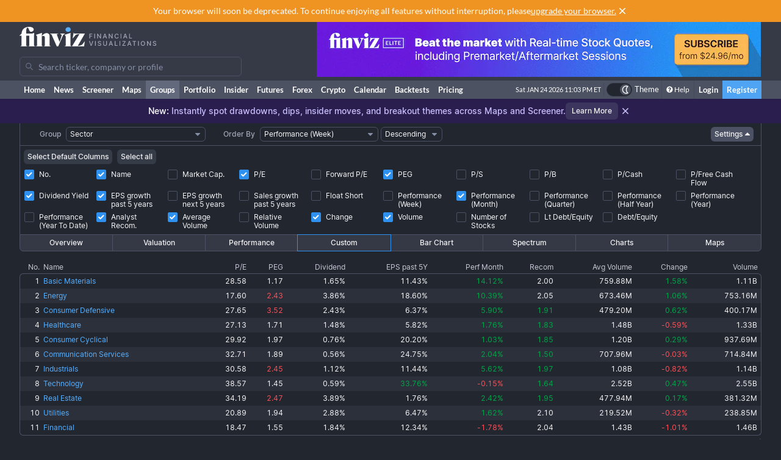

--- FILE ---
content_type: text/html; charset=utf-8
request_url: https://finviz.com/groups.ashx?g=sector&v=152&o=-perf1w&c=0,1,3,5,10,11,16,21,22,24,25
body_size: 12632
content:
<!DOCTYPE html>
<html lang="en" class=" dark">
<head>
<title>Group Screener - Custom Sector Perf1w</title>
<meta charset="UTF-8"><meta name="viewport" content="width=1024"><meta name="description" content="Stock screener for investors and traders, financial visualizations.">

            <link rel="preload" href="/fonts/lato-v17-latin-ext_latin-regular.woff2" as="font" crossorigin>
            <link rel="preload" href="/fonts/lato-v17-latin-ext_latin-700.woff2" as="font" crossorigin>
            <link rel="preload" href="/fonts/lato-v17-latin-ext_latin-900.woff2" as="font" crossorigin>
            <link rel="preload" href="/fonts/finviz-sans-415-normal-latin.woff2" as="font" crossorigin>
            <link rel="preload" href="/fonts/finviz-sans-450-normal-latin.woff2" as="font" crossorigin>
            <link rel="preload" href="/fonts/finviz-sans-500-normal-latin.woff2" as="font" crossorigin>
            <link rel="preload" href="/fonts/finviz-sans-700-normal-latin.woff2" as="font" crossorigin>
        
            <script>
                window.notificationsArray = [];
                window.renderScriptNotLoaded = function () {};
                window.handleScriptNotLoaded = function (element) {
                    window.notificationsArray.push(element);
                    window.sentryDisabled = true;
                    window.handleScriptNotLoaded = function () {};
                };
            </script>
        <link rel="stylesheet" href="/assets/dist/redesign.01b69548.css" type="text/css" onerror="window.handleScriptNotLoaded(this)">
<link rel="stylesheet" href="/assets/dist/main.b0c72869.css" type="text/css" onerror="window.handleScriptNotLoaded(this)">
<link rel="icon" type="image/png" href="/favicon_2x.png" sizes="32x32">
<link rel="icon" type="image/png" href="/favicon.png" sizes="16x16">
<script async=true>
    !(function(q,_name){q[_name]=q[_name]||function k(){(k.q=k.q||[]).push(arguments)},q[_name].v=q[_name].v||2,q[_name].s="1";!(function(q,k,F,H){function m(F,H){try{m=q.localStorage,(F=JSON.parse(m[decodeURI(decodeURI('%67%25%365%25%37%34I%257%34e%6d'))]("_aQS01OUU2MkU1RURCQzRDMzUyMTIwQkM4ODYtMTE0")).lgk||[])&&(H=q[k].pubads())&&F.forEach((function(q){q&&q[0]&&H.setTargeting(q[0],q[1]||"")}))}catch(N){}var m}try{(H=q[k]=q[k]||{}).cmd=H.cmd||[],typeof H.pubads===F?m():typeof H.cmd.unshift===F?H.cmd.unshift(m):H.cmd.push(m)}catch(N){}})(window,decodeURI(decodeURI('%25%367o%25%36fg%256c%25%36%35%2574%256%31%25%36%37')),"function");;!(function(q){q.__admiral_getConsentForGTM=function(k){function F(q,F){k((function(q,k){const F=q&&q.purpose&&q.purpose.consents||{};return{adConsentGranted:k||!!F[1],adUserData:k||!!F[7],adPersonalization:k||!!F[3],analyticsConsentGranted:k||!!F[1],personalizationConsentGranted:k||!!F[5],functionalityConsentGranted:k||!1,securityConsentGranted:k||!0}})(q,!F))}q[_name]("after","cmp.loaded",(function(k){k&&k.tcData&&k.tcData.gdprApplies?(k.consentKnown&&F(k.tcData,!0),q[_name]("after","cmp.updated",(function(q){F(q.tcData,!0)}))):F({},!1)}))}})(window);})(window,decodeURI(decodeURI('a%256%34m%25%369%25%37%32%256%31l')));!(function(q,k,F,H){F=q.createElement(k),q=q.getElementsByTagName(k)[0],F.async=1,F.src="https://urbanlaurel.com/assets/js/q2o3um29vhadcznq.vendor.js",(H=0)&&H(F),q.parentNode.insertBefore(F,q)})(document,"script");;;!(function(q,k,F,H,m){function N(){for(var q=[],F=0;F<arguments.length;F++)q.push(arguments[F]);if(!q.length)return m;"ping"===q[0]?q[2]({gdprAppliesGlobally:!!k[decodeURI(decodeURI('_%25%35%66c%6d%25%37%30%254%37%25%364%25%370%257%32A%2570%25%370%256%63%2569%65%73%2547%256%63o%25%36%32%25%361%25%36%63%6c%79'))],cmpLoaded:!1,cmpStatus:"stub"}):q.length>0&&m.push(q)}function L(q){if(q&&q.data&&q.source){var H,m=q.source,N="__tcfapiCall",L="string"==typeof q.data&&q.data.indexOf(N)>=0;(H=L?((function(q){try{return JSON.parse(q)}catch(k){}})(q.data)||{})[N]:(q.data||{})[N])&&k[F](H.command,H.version,(function(q,k){var F={__tcfapiReturn:{returnValue:q,success:k,callId:H.callId}};m&&m.postMessage(L?JSON.stringify(F):F,"*")}),H.parameter)}}!(function t(){if(!k.frames[H]){var F=q.body;if(F){var m=q.createElement("iframe");m.style.display="none",m.name=H,F.appendChild(m)}else setTimeout(t,5)}})(),N.v=1,"function"!=typeof k[F]&&(k[F]=k[F]||N,k.addEventListener?k.addEventListener("message",L,!1):k.attachEvent&&k.attachEvent("onmessage",L))})(document,window,"__tcfapi","__tcfapiLocator",[]);;;!(function(q,k,F,H,m,N,L,t,A,K,R){function Y(){for(var q=[],k=arguments.length,F=0;F<k;F++)q.push(arguments[F]);var H,m=q[1],N=typeof m===L,t=q[2],Y={gppVersion:"1.1",cmpStatus:"stub",cmpDisplayStatus:"hidden",signalStatus:"not ready",supportedAPIs:["7:usnat"].reduce((function(q,k){return k&&q.push(k),q}),[]),cmpId:9,sectionList:[],applicableSections:[0],gppString:"",parsedSections:{}};function v(q){N&&m(q,!0)}switch(q[0]){case"ping":return v(Y);case"queue":return A;case"events":return K;case"addEventListener":return N&&(H=++R,K.push({id:H,callback:m,parameter:t})),v({eventName:"listenerRegistered",listenerId:H,data:!0,pingData:Y});case"removeEventListener":for(H=!1,F=0;F<K.length;F++)if(K[F].id===t){K.splice(F,1),H=!0;break}return v(H);case"hasSection":case"getSection":case"getField":return v(null);default:return void A.push(q)}}Y.v=2,typeof k[F]!==L&&(k[F]=k[F]||Y,k[t]&&k[t]("message",(function(q,H){var L="string"==typeof q.data;(H=L?((function(q){try{return JSON.parse(q)}catch(k){}})(q.data)||{})[m]:(q.data||{})[m])&&k[F](H.command,(function(k,F){var m={__gppReturn:{returnValue:k,success:F,callId:H.callId}};q.source&&q.source.postMessage(L?JSON.stringify(m):m,"*")}),N in H?H[N]:null,H.version||1)}),!1),(function v(){if(!k.frames[H]){var F=q.body;if(F){var m=q.createElement("iframe");m.style.display="none",m.name=H,F.appendChild(m)}else setTimeout(v,5)}})())})(document,window,"__gpp","__gppLocator","__gppCall","parameter","function","addEventListener",[],[],0);
    ;(function () {
        window.ic_privacySelectorLoaded = false;

        window.admiral("after", "candidate.dismissed", function () {
            if (window.checkBannersLoaded) checkBannersLoaded();
        });

        window.admiral("after", "cmp.loaded", function (eventArg) {
            console.log("Admiral CMP Loaded ", eventArg);
            if (eventArg.euVisitor) return;
            try {
                __gpp("addEventListener", function (tcData) {
                    window.ic_privacySelectorLoaded = true;
                });
            } catch (e) {
                console.error(e)
            }
        });
    })();
</script><script>
    window.dataLayer = window.dataLayer || [];

    function gtag(command, key, value) {

        if (command === 'set' && key === 'page_path') {
            dataLayer.push({
                event: 'virtual_pageview',
                page_path: value
            });
            return;
        }

        if (command === 'event') {
            dataLayer.push(Object.assign({ event: key }, value || {}));
            return;
        }

        dataLayer.push(arguments);
    }
</script><script type="text/javascript">
    (function(c,l,a,r,i,t,y){
        c[a]=c[a]||function(){(c[a].q=c[a].q||[]).push(arguments)};
        t=l.createElement(r);t.async=1;t.src="https://www.clarity.ms/tag/"+i;
        y=l.getElementsByTagName(r)[0];y.parentNode.insertBefore(t,y);
    })(window, document, "clarity", "script", "unkwe89mcc");
</script><script>
            FinvizSettings = {
                versionImages: 2219311924,
                hasUserPremium: false,
                name: "",
                email: "",
                nodeChartsDomain: "https://charts2-node.finviz.com",
                hasUserStickyHeader: false,
                adsProvider: 1,
                hasRedesignEnabled: true,
                hasRedesignPortfolio: false,
                hasDarkTheme: true,
                quoteSearchExt: '',
                isJoinBannerVisible: false,
                hasKnowledgeBase: false,
                hasNewComparePerf: false,
                hasCustomColumns: false,
                hasBFPromo: false,
                featureFlags: {"redesign":true,"stockswhymoving":true}
            };
        </script><script src="/assets/dist/script/browser_check.v1.7d9dede5.js"></script><script src="/assets/dist/script/notice.v1.ae659f43.js" onerror="window.handleScriptNotLoaded(this)"></script><script src="/assets/dist/script/vendor/boxover.v1.202b25a7.js" defer></script>
<script src="/assets/dist/runtime.v1.59e891cf.js" onerror="window.handleScriptNotLoaded(this)"></script><script src="/assets/dist/libs_init.v1.0280b692.js" onerror="window.handleScriptNotLoaded(this)"></script><script src="/assets/dist/8014.v1.84ca7f6d.js" onerror="window.handleScriptNotLoaded(this)"></script><script src="/assets/dist/3097.v1.d864b7ee.js" onerror="window.handleScriptNotLoaded(this)"></script><script src="/assets/dist/2809.v1.0427def0.js" onerror="window.handleScriptNotLoaded(this)"></script><script src="/assets/dist/8949.v1.b5d1c03f.js" onerror="window.handleScriptNotLoaded(this)"></script><script src="/assets/dist/5972.v1.aa92d87f.js" onerror="window.handleScriptNotLoaded(this)"></script><script src="/assets/dist/2698.v1.8baa03e3.js" onerror="window.handleScriptNotLoaded(this)"></script><script src="/assets/dist/header.v1.e8f8b294.js" onerror="window.handleScriptNotLoaded(this)"></script></head>
<body class="m-0 yellow-tooltip is-groups min-w-[1000px] chart-tooltip">
            <script>
                window.adLayoutVersion = 'control';
                window.adLoggedIn = 'NotLoggedIn';

                var cookieName = 'fv_block';
                var selector = '[data-google-query-id]';
                var selectorFrame = selector + ' iframe, ' + selector + ' [id*=aax]';
                var cookieExpiry = 5 * 60 * 1000; // 5min
                var checkTimeout = 20 * 1000; // 20sec

                function getCookie(value) {
                    var expiration = +new Date() + cookieExpiry;
                    return cookieName + '=' + value + '; expires=' + (new Date(expiration)).toUTCString() + '; path=/';
                }

                var finvizBannersLoaded = false;
                function loadFinvizBanners(setCookie) {
                    
                    if (setCookie) document.cookie = getCookie('block');
                    finvizBannersLoaded = true;
                    var s = document.createElement('script');
                    s.type = 'text/javascript';
                    s.async = true;
                    s.src = '/assets/dist/script/finviz_b.v1.d6c84ef3.js';
                    document.head.appendChild(s);
                }

                function checkBannersLoaded() {
                    var checkEnd = +new Date() + checkTimeout;
                    function asyncCheckIfExists(selector, resolve) {
                        var now = +new Date();
                        var container = document.querySelector(selector);
                        if (!container && checkEnd > now) return setTimeout(function () { asyncCheckIfExists(selector, resolve) }, 1000)
                        resolve(!!container);
                    }

                    asyncCheckIfExists(selector, function (exists) {
                        if (!exists) return loadFinvizBanners(true);

                        asyncCheckIfExists(selectorFrame, function (hasIframe) {
                            if (!hasIframe) return loadFinvizBanners(true);
                        })
                    })
                }

                if (document.cookie.indexOf(cookieName) >= 0) {
                    loadFinvizBanners(false);
                } else {
                    var s = document.createElement('script');
                    s.type = 'text/javascript';
                    s.async = true;
                    s.onerror = loadFinvizBanners;
                    s.src = 'https://u5.investingchannel.com/static/uat.js';
                    document.head.appendChild(s);

                    InvestingChannelQueue = window.InvestingChannelQueue || [];
                    var ic_page;

                    function refreshAd(container, refreshes) {
                        var placementTag, adslot;
                        window.InvestingChannelQueue.push(function () {
                            var pubTags = ic_page.getPubTag.call(ic_page, container.id);
                            if (!pubTags) return;
                            var pubTag = pubTags[0];
                            placementTag = pubTag.mPlacements[0].mTagToRender;
                            adslot = pubTag.mPlacements[0].mPublisherKval.adslot[0];
                            // Update div ID
                            var id = container.id.split('_');
                            var numberOfDivs = document.querySelectorAll('[id*=' + id.slice(0, id.length - 1).join('_') + ']').length;
                            var newDivNumber = Number(id.pop()) + numberOfDivs * refreshes;
                            container.setAttribute('id', id.join('_') + '_' + newDivNumber);
                            // Destroy previous pubtag & reset container html (loading span)
                            pubTag.destroy();
                            container.innerHTML = '';
                        });
                        window.InvestingChannelQueue.push(function () {
                            if (!placementTag || !adslot) return
                            // Create new pub tag
                            var newTag;
                            var layoutId = placementTag.mNativeLayout ? placementTag.mNativeLayout.nativelayoutid : null;
                            if (layoutId) {
                                newTag = ic_page.defineNativeTag('finviz/' + placementTag.mTarget.dfpkeyname, placementTag.mAdSize, container.id, layoutId);
                                var nativeLayout, layoutData

                                try {
                                  nativeLayout = newTag.mPlacements[0].mTags[0].mNativeLayout;
                                } catch (e) {
                                    console.log(e.message)
                                }

                                try {
                                  layoutData = newTag.mTemplate.mNativeLayout[layoutId].Data
                                  if (layoutData && nativeLayout && !nativeLayout.layout) {
                                    newTag.mPlacements[0].mTags[0].mNativeLayout = layoutData
                                  }
                                } catch (e) {
                                    console.log(e.message)
                                }
                            } else {
                                newTag = ic_page.defineTag('finviz/' + placementTag.mTarget.dfpkeyname, placementTag.mAdSize, container.id);
                            }
                            // Set adslot param
                            newTag.setKval({ adslot: adslot });
                            newTag.setKval({ kw: 'ajax' });
                            newTag.render();
                        });
                    }

                    var refreshCount = 1;
                    function refreshAds(selectors) {
                        if (window.ic_page) {
                            document.querySelectorAll(selectors).forEach(function (element) {
                                try {
                                    refreshAd(element, refreshCount);
                                } catch (e) {
                                    console.log('Ad refresh error for:', element, e);
                                }
                            });
                            window.ic_page.loadMore();
                            refreshCount++;
                        }
                    }


                    InvestingChannelQueue.push(function() {
                        var icConfig = window['FINVIZ_IC_UAT_CONFIG'] = {};
                        
                        ic_page = InvestingChannel.UAT.Run('df0d0d52-cc7f-11e8-82a5-0abbb61c4a6a', icConfig);
                    });

                    var hash = null;
                    if (typeof hash === 'string') {
                      InvestingChannelQueue.push(function() {
                          if (ic_page) {
                              ic_page.setUser({'SHA256': hash}, 'hash', '');
                          }
                      });
                    }
                }
            </script>
            <script>
                (function () {
                    var detectionEl = document.createElement('div');
                    detectionEl.style.position='absolute';
                    detectionEl.style.overflow='scroll';
                    document.body.appendChild(detectionEl);
                    document.documentElement.style.setProperty('--fv-scrollbar-width', `${detectionEl.offsetWidth}px`);
                    document.body.removeChild(detectionEl);
                })()
            </script>
        <div id="notifications-container"></div><table class="header">
    <tr class="align-top">
        <td>
            <table class="header-container">
                <tr>
                    <td class="w-[30%]">
                        <table class="w-full">
                            <tr>
                                <td class="h-[50px] align-middle">
                                    <a href="/" class="logo"><svg width="225" height="32" class="block">
  <use href="/img/logo.svg#free" class="dark:hidden" />
  <use href="/img/logo.svg#free-dark" class="hidden dark:block" />
</svg></a>
                                </td>
                            </tr>
                            <tr>
                                <td id="search" style="padding-top: 7px">
                                    <div class="navbar-search-placeholder">
    <span class="icon-wrapper">
        <svg xmlns="http://www.w3.org/2000/svg" class="icon" fill="none" viewBox="0 0 24 24">
            <path d="M16.9 15.5l4 4c.2.2.1.5 0 .7l-.7.7a.5.5 0 01-.8 0l-4-4c0-.2-.2-.3-.3-.4l-.7-1a7 7 0 01-11.2-4 7 7 0 1112.2 3l1 .6.5.4zM5 10a5 5 0 1010 0 5 5 0 00-10 0z" />
        </svg>
    </span>
    <input placeholder="Search ticker, company or profile" class="search-input is-free"/>
</div>
                                </td>
                            </tr>
                        </table>
                    </td>
                    <td class="align-bottom pb-1">
                        <div id="microbar_position" class="hidden xl:flex items-center h-[37px] pl-2"><div>
                        <div id="IC_D_88x31_1"class="relative overflow-hidden flex items-center justify-center w-full mx-auto" style="width:88px;height:31px;max-height:31px"></div>
                        </div></div>
                    </td>
                    <td class="relative w-[730px] text-right">
                        <div id="banner_position" class="overflow-hidden absolute top-0 right-0 w-full h-[96px]">
                        <div id="IC_D_728x90_1"class="relative overflow-hidden flex items-center justify-center w-full mx-auto" style="width:728px;height:90px;max-height:90px"></div>
                        </div>
                    </td>
                </tr>
            </table>
        </td>
    </tr>
    <tr>
        <td class="w-[994px] leading-none" style="font-size:0">
            <img src="/gfx/nic2x2.gif" class="w-[994px] h-px" alt="">
        </td>
    </tr>
</table>
            <table class="navbar">
                <tr>
                    <td class="h-[30px]">
                        <table class="header-container">
                            <tr><td><a class="nav-link is-first" href="/">Home</a></td><td><a class="nav-link" href="/news.ashx">News</a></td><td><a class="nav-link" href="/screener.ashx">Screener</a></td><td><a class="nav-link" href="/map.ashx">Maps</a></td><td><a class="nav-link is-active" href="/groups.ashx">Groups</a></td><td><a class="nav-link" href="/portfolio.ashx">Portfolio</a></td><td><a class="nav-link" href="/insidertrading">Insider</a></td><td><a class="nav-link" href="/futures.ashx">Futures</a></td><td><a class="nav-link" href="/forex.ashx">Forex</a></td><td><a class="nav-link" href="/crypto.ashx">Crypto</a></td><td><a class="nav-link" href="/calendar/economic">Calendar</a></td><td class="hidden [@media(min-width:1150px)]:table-cell"><a class="nav-link" href="/elite?utm_source=finviz&utm_medium=banner&utm_campaign=main-navbar-backtests">Backtests</a></td><td><a class="nav-link is-elite" href="/elite">Pricing</a></td><td class="w-full relative"><div class="absolute bottom-0 left-0 right-0 top-0"><div id="time" class="pr-1"></div></div></td>
                    <td class="nav relative">
        <a data-testid="chart-layout-theme" href="#" class="!flex !bg-transparent !border-b-0 mt-1 !py-0 !px-1" style='border-left: 1px solid #444a57' title="Toggle Light/Dark mode" onclick="setChartThemeCookie('light', true)">
            <div class='relative box-content flex rounded-full w-10 h-5 border border-gray-750 bg-gray-800 text-white justify-end'>
                <div class='box-border w-1/2 rounded-full p-px border border-gray-800 bg-[#4c5261] flex justify-center items-center'>
                    <svg width="16" height="16" class="fill-current text-white inline-block -ml-px">
    <use href="/assets/dist-icons/icons.svg?rev=2219311924#moonOutlined"/>
</svg>
                </div>
            </div>
            <span class='ml-1 select-none font-medium text-xs text-white'>Theme</span>
        </a>
    </td>
    
                <td>
                    <a href="/help/groups.ashx" class="nav-link is-help border-l border-[#444a57]"><span class="fa fa-question-circle"></span>Help</a>
                </td>
                <td><a href="/login" class="nav-link sign-in">Login</a></td>
                <td><a href="/register" class="nav-link sign-up">Register</a></td>
            
                            </tr>
                        </table>
                    </td>
                </tr>
            </table>
        
          <script>
            function reloadPage () { location.reload() }
            function setChartThemeCookie(chartsTheme) {
              fetch('/api/set_cookie.ashx?cookie=chartsTheme&value=' + chartsTheme ).catch(function(){}).then(function(){
                window.gtag && window.gtag('event', 'click', { event_category: 'theme', event_label: 'toggle', value: chartsTheme, eventCallback: reloadPage });
                setTimeout(reloadPage,1000);
              })
            }
          </script>    <div class="w-full flex justify-center dark:bg-violet-800 bg-violet-600 font-sans" data-fv-notice="promo-new-stock-market-maps" data-nosnippet>
        <div class="h-10 relative flex gap-2.5 items-center dark:text-violet-200 text-white">
            <div class="py-3 text-sm font-medium dark:text-violet-200 text-violet-100">
                    <p>
        <span class="text-white">New:</span>
        Instantly spot drawdowns, dips, insider moves, and breakout themes across Maps and Screener.
    </p>
            </div>
            <a title="Learn more" href="/blog/new-stock-market-maps-for-market-cap-52-week-highs-lows-themes-and-insider-trading" class="inline-flex items-center justify-center rounded-md border-none outline-none ring-gray-200 font-medium focus-visible:ring-2 dark:ring-gray-500 bg-violet-500 hover:bg-gray-200/50 dark:bg-gray-500/30 dark:text-gray-50 text-white dark:hover:bg-gray-500/50 h-7 min-w-8 px-2.5 text-2xs" onclick="window.FinvizCloseNoticeRedirect(event, 'promo-new-stock-market-maps', this.href)">Learn More</a>
            <a title="Close" class="flex h-6 w-6 items-center justify-center" style="filter: drop-shadow(0.5px 0.5px 0px rgba(34, 38, 47, 0.8));" href="javascript:void(0)" onclick="window.FinvizCloseNotice('promo-new-stock-market-maps');">
                <svg width="20" height="20" class="shrink-0">
    <use href="/assets/dist-icons/icons.svg?rev=2219311924#clear"/>
</svg>
            </a>
        </div>
    </div><div class="content "><div class="fv-container is-tight"><tr>
<td>
<table id="filter-table-top" class="screener-groups_table-filter" width="100%" cellpadding="0" cellspacing="0" border="0">
<tr>
<td class="screener-groups_filter-label text-right" width="6%">
<span class="body-combo-title" style="cursor:pointer;" data-boxover="cssbody=[tooltip_bdy] cssheader=[tooltip_hdr] header=[Group] body=[<table width=300><tr><td class='tooltip_tab'>Select group - stocks organized by <b>sector</b>, <b>industry</b>, <b>country</b> or market <b>capitalization</b>.</td></tr></table>] delay=[500]">Group</span></td>
<td class="pl-1" align="left">
<select id="groupSelect" style="width:100%;" class="body-combo-text fv-select" onchange='window.location=document.getElementById("groupSelect").value'>
<option selected="selected" value="groups.ashx?g=sector&v=152&o=-perf1w&st=d1">Sector</option><option value="groups.ashx?g=industry&v=152&o=-perf1w&st=d1">Industry</option><option value="groups.ashx?g=industry&sg=basicmaterials&v=152&o=-perf1w&st=d1">Industry (Basic Materials)</option><option value="groups.ashx?g=industry&sg=communicationservices&v=152&o=-perf1w&st=d1">Industry (Communication Services)</option><option value="groups.ashx?g=industry&sg=consumercyclical&v=152&o=-perf1w&st=d1">Industry (Consumer Cyclical)</option><option value="groups.ashx?g=industry&sg=consumerdefensive&v=152&o=-perf1w&st=d1">Industry (Consumer Defensive)</option><option value="groups.ashx?g=industry&sg=energy&v=152&o=-perf1w&st=d1">Industry (Energy)</option><option value="groups.ashx?g=industry&sg=financial&v=152&o=-perf1w&st=d1">Industry (Financial)</option><option value="groups.ashx?g=industry&sg=healthcare&v=152&o=-perf1w&st=d1">Industry (Healthcare)</option><option value="groups.ashx?g=industry&sg=industrials&v=152&o=-perf1w&st=d1">Industry (Industrials)</option><option value="groups.ashx?g=industry&sg=realestate&v=152&o=-perf1w&st=d1">Industry (Real Estate)</option><option value="groups.ashx?g=industry&sg=technology&v=152&o=-perf1w&st=d1">Industry (Technology)</option><option value="groups.ashx?g=industry&sg=utilities&v=152&o=-perf1w&st=d1">Industry (Utilities)</option><option value="groups.ashx?g=country&v=152&o=-perf1w&st=d1">Country (U.S. listed stocks only)</option><option value="groups.ashx?g=capitalization&v=152&o=-perf1w&st=d1">Capitalization</option></select>
</td>
<td class="screener-groups_filter-label text-right" width="7%">
<span class="body-combo-title" style="cursor:pointer;" data-boxover="cssbody=[tooltip_bdy] cssheader=[tooltip_hdr] header=[Order By] body=[<table width=300><tr><td class='tooltip_tab'>Select the criteria by which the output information will be sorted. Use the <b>ascending</b> and <b>descending</b> option to invert the current order.<br><br> TIP: In table views you can click on top of a column to sort the table by the underlying values.</td></tr></table>] delay=[500]">Order By</span></td>
<td class="pl-1" align="left">
<select id="orderSelect" style="width:100%;" class="body-combo-text fv-select" onchange='window.location=document.getElementById("orderSelect").value'>
<option value="groups.ashx?g=sector&v=152&o=-name&st=d1">Name</option><option value="groups.ashx?g=sector&v=152&o=-marketcap&st=d1">Market Capitalization</option><option value="groups.ashx?g=sector&v=152&o=-pe&st=d1">Price/Earnings</option><option value="groups.ashx?g=sector&v=152&o=-forwardpe&st=d1">Forward Price/Earnings</option><option value="groups.ashx?g=sector&v=152&o=-peg&st=d1">PEG (Price/Earnings/Growth)</option><option value="groups.ashx?g=sector&v=152&o=-ps&st=d1">Price/Sales</option><option value="groups.ashx?g=sector&v=152&o=-pb&st=d1">Price/Book</option><option value="groups.ashx?g=sector&v=152&o=-pc&st=d1">Price/Cash</option><option value="groups.ashx?g=sector&v=152&o=-pfcf&st=d1">Price/Free Cash Flow</option><option value="groups.ashx?g=sector&v=152&o=-dividendyield&st=d1">Dividend Yield</option><option value="groups.ashx?g=sector&v=152&o=-eps5years&st=d1">EPS growth past 5 years</option><option value="groups.ashx?g=sector&v=152&o=-estltgrowth&st=d1">EPS growth next 5 years</option><option value="groups.ashx?g=sector&v=152&o=-sales5years&st=d1">Sales growth past 5 years</option><option value="groups.ashx?g=sector&v=152&o=-shortinterestshare&st=d1">Short Interest Share</option><option value="groups.ashx?g=sector&v=152&o=-recom&st=d1">Analyst Recommendation</option><option selected="selected" value="groups.ashx?g=sector&v=152&o=-perf1w&st=d1">Performance (Week)</option><option value="groups.ashx?g=sector&v=152&o=-perf4w&st=d1">Performance (Month)</option><option value="groups.ashx?g=sector&v=152&o=-perf13w&st=d1">Performance (Quarter)</option><option value="groups.ashx?g=sector&v=152&o=-perf26w&st=d1">Performance (Half Year)</option><option value="groups.ashx?g=sector&v=152&o=-perf52w&st=d1">Performance (Year)</option><option value="groups.ashx?g=sector&v=152&o=-perfytd&st=d1">Performance (Year To Date)</option><option value="groups.ashx?g=sector&v=152&o=-averagevolume&st=d1">Average Volume (3 Month)</option><option value="groups.ashx?g=sector&v=152&o=-relativevolume&st=d1">Relative Volume</option><option value="groups.ashx?g=sector&v=152&o=-change&st=d1">Change</option><option value="groups.ashx?g=sector&v=152&o=-volume&st=d1">Volume</option><option value="groups.ashx?g=sector&v=152&o=-count&st=d1">Number of Stocks</option></select>
</td>
<td class="pl-1" align="left">
<select id="orderDirSelect" style="width: 100%;" class="body-combo-text fv-select" onchange='window.location=document.getElementById("orderDirSelect").value'>
<option value="groups.ashx?g=sector&v=152&o=perf1w&st=d1">Ascending</option><option selected="selected" value="groups.ashx?g=sector&v=152&o=-perf1w&st=d1">Descending</option></select>
</td>
<td align="right" width="42%" valign="center">
<a href="groups.ashx?g=sector&v=150&o=-perf1w&st=d1" class="screener-combo-button fv-button is-small groups_settings-button is-open" data-boxover="cssbody=[tooltip_bdy] cssheader=[tooltip_hdr] header=[View Settings] body=[<table width=300><tr><td class='tooltip_tab'>Here you can define your <b>Table - Custom</b> view, which is suitable for export for instance.</td></tr></table>] offsetx=[-305] delay=[500]">Settings <svg width="16" height="16" class="-mr-1">
    <use href="/assets/dist-icons/icons.svg?rev=2219311924#caretDown"/>
</svg></a></td>
<td width="1%">
<img src="gfx/nic2x2.gif" style="width:1px;height:22px" alt="" border="0"></td>
</tr>
</table>
</td>
</tr>
<tr>
<td colspan="30" valign="middle" align="center" class="filters-border">
<div class="screener-groups_settings-table-wrapper border-t">
<table class="screener-groups_settings-table is-custom" width="100%" cellpadding="1" cellspacing="1">

                <tr>
                    <td colspan="30" class="is-buttons-cell">
                        <div class="flex space-x-2">
                            <button class="screener-combo-button fv-button is-small" onclick="window.location='groups.ashx?g=sector&v=152&o=-perf1w&st=d1&c=0,1,2,3,10,22,24,25,26'">Select Default Columns</button>
                            <button class="screener-combo-button fv-button is-small" onclick="window.location='groups.ashx?g=sector&v=152&o=-perf1w&st=d1&c=0,1,2,3,4,5,6,7,8,9,10,11,12,13,14,15,16,17,18,19,20,21,22,23,24,25,26'">Select all</button>
                        </div>
                    </td>
                </tr>
            <tr>

                    <td width="10%" align="left" valign="top">
                      <label class="checkbox-wrapper flex items-baseline" onclick="window.location='groups.ashx?g=sector&v=152&o=-perf1w&st=d1&c=1,3,5,10,11,16,21,22,24,25'">
                        <span class="screener-checkbox relative top-1">
                            <input type="checkbox"checked>
                            <span></span>
                        </span>
                        <span class="ml-2 leading-[0.9rem]">No.</span>
                      </label>
                    </td>
                
                    <td width="10%" align="left" valign="top">
                      <label class="checkbox-wrapper flex items-baseline" onclick="window.location='groups.ashx?g=sector&v=152&o=-perf1w&st=d1&c=0,3,5,10,11,16,21,22,24,25'">
                        <span class="screener-checkbox relative top-1">
                            <input type="checkbox"checked>
                            <span></span>
                        </span>
                        <span class="ml-2 leading-[0.9rem]">Name</span>
                      </label>
                    </td>
                
                    <td width="10%" align="left" valign="top">
                      <label class="checkbox-wrapper flex items-baseline" onclick="window.location='groups.ashx?g=sector&v=152&o=-perf1w&st=d1&c=0,1,2,3,5,10,11,16,21,22,24,25'">
                        <span class="screener-checkbox relative top-1">
                            <input type="checkbox">
                            <span></span>
                        </span>
                        <span class="ml-2 leading-[0.9rem]">Market Cap.</span>
                      </label>
                    </td>
                
                    <td width="10%" align="left" valign="top">
                      <label class="checkbox-wrapper flex items-baseline" onclick="window.location='groups.ashx?g=sector&v=152&o=-perf1w&st=d1&c=0,1,5,10,11,16,21,22,24,25'">
                        <span class="screener-checkbox relative top-1">
                            <input type="checkbox"checked>
                            <span></span>
                        </span>
                        <span class="ml-2 leading-[0.9rem]">P/E</span>
                      </label>
                    </td>
                
                    <td width="10%" align="left" valign="top">
                      <label class="checkbox-wrapper flex items-baseline" onclick="window.location='groups.ashx?g=sector&v=152&o=-perf1w&st=d1&c=0,1,3,4,5,10,11,16,21,22,24,25'">
                        <span class="screener-checkbox relative top-1">
                            <input type="checkbox">
                            <span></span>
                        </span>
                        <span class="ml-2 leading-[0.9rem]">Forward P/E</span>
                      </label>
                    </td>
                
                    <td width="10%" align="left" valign="top">
                      <label class="checkbox-wrapper flex items-baseline" onclick="window.location='groups.ashx?g=sector&v=152&o=-perf1w&st=d1&c=0,1,3,10,11,16,21,22,24,25'">
                        <span class="screener-checkbox relative top-1">
                            <input type="checkbox"checked>
                            <span></span>
                        </span>
                        <span class="ml-2 leading-[0.9rem]">PEG</span>
                      </label>
                    </td>
                
                    <td width="10%" align="left" valign="top">
                      <label class="checkbox-wrapper flex items-baseline" onclick="window.location='groups.ashx?g=sector&v=152&o=-perf1w&st=d1&c=0,1,3,5,6,10,11,16,21,22,24,25'">
                        <span class="screener-checkbox relative top-1">
                            <input type="checkbox">
                            <span></span>
                        </span>
                        <span class="ml-2 leading-[0.9rem]">P/S</span>
                      </label>
                    </td>
                
                    <td width="10%" align="left" valign="top">
                      <label class="checkbox-wrapper flex items-baseline" onclick="window.location='groups.ashx?g=sector&v=152&o=-perf1w&st=d1&c=0,1,3,5,7,10,11,16,21,22,24,25'">
                        <span class="screener-checkbox relative top-1">
                            <input type="checkbox">
                            <span></span>
                        </span>
                        <span class="ml-2 leading-[0.9rem]">P/B</span>
                      </label>
                    </td>
                
                    <td width="10%" align="left" valign="top">
                      <label class="checkbox-wrapper flex items-baseline" onclick="window.location='groups.ashx?g=sector&v=152&o=-perf1w&st=d1&c=0,1,3,5,8,10,11,16,21,22,24,25'">
                        <span class="screener-checkbox relative top-1">
                            <input type="checkbox">
                            <span></span>
                        </span>
                        <span class="ml-2 leading-[0.9rem]">P/Cash</span>
                      </label>
                    </td>
                
                    <td width="10%" align="left" valign="top">
                      <label class="checkbox-wrapper flex items-baseline" onclick="window.location='groups.ashx?g=sector&v=152&o=-perf1w&st=d1&c=0,1,3,5,9,10,11,16,21,22,24,25'">
                        <span class="screener-checkbox relative top-1">
                            <input type="checkbox">
                            <span></span>
                        </span>
                        <span class="ml-2 leading-[0.9rem]">P/Free Cash Flow</span>
                      </label>
                    </td>
                </tr><tr>

                    <td width="10%" align="left" valign="top">
                      <label class="checkbox-wrapper flex items-baseline" onclick="window.location='groups.ashx?g=sector&v=152&o=-perf1w&st=d1&c=0,1,3,5,11,16,21,22,24,25'">
                        <span class="screener-checkbox relative top-1">
                            <input type="checkbox"checked>
                            <span></span>
                        </span>
                        <span class="ml-2 leading-[0.9rem]">Dividend Yield</span>
                      </label>
                    </td>
                
                    <td width="10%" align="left" valign="top">
                      <label class="checkbox-wrapper flex items-baseline" onclick="window.location='groups.ashx?g=sector&v=152&o=-perf1w&st=d1&c=0,1,3,5,10,16,21,22,24,25'">
                        <span class="screener-checkbox relative top-1">
                            <input type="checkbox"checked>
                            <span></span>
                        </span>
                        <span class="ml-2 leading-[0.9rem]">EPS growth past 5 years</span>
                      </label>
                    </td>
                
                    <td width="10%" align="left" valign="top">
                      <label class="checkbox-wrapper flex items-baseline" onclick="window.location='groups.ashx?g=sector&v=152&o=-perf1w&st=d1&c=0,1,3,5,10,11,12,16,21,22,24,25'">
                        <span class="screener-checkbox relative top-1">
                            <input type="checkbox">
                            <span></span>
                        </span>
                        <span class="ml-2 leading-[0.9rem]">EPS growth next 5 years</span>
                      </label>
                    </td>
                
                    <td width="10%" align="left" valign="top">
                      <label class="checkbox-wrapper flex items-baseline" onclick="window.location='groups.ashx?g=sector&v=152&o=-perf1w&st=d1&c=0,1,3,5,10,11,13,16,21,22,24,25'">
                        <span class="screener-checkbox relative top-1">
                            <input type="checkbox">
                            <span></span>
                        </span>
                        <span class="ml-2 leading-[0.9rem]">Sales growth past 5 years</span>
                      </label>
                    </td>
                
                    <td width="10%" align="left" valign="top">
                      <label class="checkbox-wrapper flex items-baseline" onclick="window.location='groups.ashx?g=sector&v=152&o=-perf1w&st=d1&c=0,1,3,5,10,11,14,16,21,22,24,25'">
                        <span class="screener-checkbox relative top-1">
                            <input type="checkbox">
                            <span></span>
                        </span>
                        <span class="ml-2 leading-[0.9rem]">Float Short</span>
                      </label>
                    </td>
                
                    <td width="10%" align="left" valign="top">
                      <label class="checkbox-wrapper flex items-baseline" onclick="window.location='groups.ashx?g=sector&v=152&o=-perf1w&st=d1&c=0,1,3,5,10,11,15,16,21,22,24,25'">
                        <span class="screener-checkbox relative top-1">
                            <input type="checkbox">
                            <span></span>
                        </span>
                        <span class="ml-2 leading-[0.9rem]">Performance (Week)</span>
                      </label>
                    </td>
                
                    <td width="10%" align="left" valign="top">
                      <label class="checkbox-wrapper flex items-baseline" onclick="window.location='groups.ashx?g=sector&v=152&o=-perf1w&st=d1&c=0,1,3,5,10,11,21,22,24,25'">
                        <span class="screener-checkbox relative top-1">
                            <input type="checkbox"checked>
                            <span></span>
                        </span>
                        <span class="ml-2 leading-[0.9rem]">Performance (Month)</span>
                      </label>
                    </td>
                
                    <td width="10%" align="left" valign="top">
                      <label class="checkbox-wrapper flex items-baseline" onclick="window.location='groups.ashx?g=sector&v=152&o=-perf1w&st=d1&c=0,1,3,5,10,11,16,17,21,22,24,25'">
                        <span class="screener-checkbox relative top-1">
                            <input type="checkbox">
                            <span></span>
                        </span>
                        <span class="ml-2 leading-[0.9rem]">Performance (Quarter)</span>
                      </label>
                    </td>
                
                    <td width="10%" align="left" valign="top">
                      <label class="checkbox-wrapper flex items-baseline" onclick="window.location='groups.ashx?g=sector&v=152&o=-perf1w&st=d1&c=0,1,3,5,10,11,16,18,21,22,24,25'">
                        <span class="screener-checkbox relative top-1">
                            <input type="checkbox">
                            <span></span>
                        </span>
                        <span class="ml-2 leading-[0.9rem]">Performance (Half Year)</span>
                      </label>
                    </td>
                
                    <td width="10%" align="left" valign="top">
                      <label class="checkbox-wrapper flex items-baseline" onclick="window.location='groups.ashx?g=sector&v=152&o=-perf1w&st=d1&c=0,1,3,5,10,11,16,19,21,22,24,25'">
                        <span class="screener-checkbox relative top-1">
                            <input type="checkbox">
                            <span></span>
                        </span>
                        <span class="ml-2 leading-[0.9rem]">Performance (Year)</span>
                      </label>
                    </td>
                </tr><tr>

                    <td width="10%" align="left" valign="top">
                      <label class="checkbox-wrapper flex items-baseline" onclick="window.location='groups.ashx?g=sector&v=152&o=-perf1w&st=d1&c=0,1,3,5,10,11,16,20,21,22,24,25'">
                        <span class="screener-checkbox relative top-1">
                            <input type="checkbox">
                            <span></span>
                        </span>
                        <span class="ml-2 leading-[0.9rem]">Performance (Year To Date)</span>
                      </label>
                    </td>
                
                    <td width="10%" align="left" valign="top">
                      <label class="checkbox-wrapper flex items-baseline" onclick="window.location='groups.ashx?g=sector&v=152&o=-perf1w&st=d1&c=0,1,3,5,10,11,16,22,24,25'">
                        <span class="screener-checkbox relative top-1">
                            <input type="checkbox"checked>
                            <span></span>
                        </span>
                        <span class="ml-2 leading-[0.9rem]">Analyst Recom.</span>
                      </label>
                    </td>
                
                    <td width="10%" align="left" valign="top">
                      <label class="checkbox-wrapper flex items-baseline" onclick="window.location='groups.ashx?g=sector&v=152&o=-perf1w&st=d1&c=0,1,3,5,10,11,16,21,24,25'">
                        <span class="screener-checkbox relative top-1">
                            <input type="checkbox"checked>
                            <span></span>
                        </span>
                        <span class="ml-2 leading-[0.9rem]">Average Volume</span>
                      </label>
                    </td>
                
                    <td width="10%" align="left" valign="top">
                      <label class="checkbox-wrapper flex items-baseline" onclick="window.location='groups.ashx?g=sector&v=152&o=-perf1w&st=d1&c=0,1,3,5,10,11,16,21,22,23,24,25'">
                        <span class="screener-checkbox relative top-1">
                            <input type="checkbox">
                            <span></span>
                        </span>
                        <span class="ml-2 leading-[0.9rem]">Relative Volume</span>
                      </label>
                    </td>
                
                    <td width="10%" align="left" valign="top">
                      <label class="checkbox-wrapper flex items-baseline" onclick="window.location='groups.ashx?g=sector&v=152&o=-perf1w&st=d1&c=0,1,3,5,10,11,16,21,22,25'">
                        <span class="screener-checkbox relative top-1">
                            <input type="checkbox"checked>
                            <span></span>
                        </span>
                        <span class="ml-2 leading-[0.9rem]">Change</span>
                      </label>
                    </td>
                
                    <td width="10%" align="left" valign="top">
                      <label class="checkbox-wrapper flex items-baseline" onclick="window.location='groups.ashx?g=sector&v=152&o=-perf1w&st=d1&c=0,1,3,5,10,11,16,21,22,24'">
                        <span class="screener-checkbox relative top-1">
                            <input type="checkbox"checked>
                            <span></span>
                        </span>
                        <span class="ml-2 leading-[0.9rem]">Volume</span>
                      </label>
                    </td>
                
                    <td width="10%" align="left" valign="top">
                      <label class="checkbox-wrapper flex items-baseline" onclick="window.location='groups.ashx?g=sector&v=152&o=-perf1w&st=d1&c=0,1,3,5,10,11,16,21,22,24,25,26'">
                        <span class="screener-checkbox relative top-1">
                            <input type="checkbox">
                            <span></span>
                        </span>
                        <span class="ml-2 leading-[0.9rem]">Number of Stocks</span>
                      </label>
                    </td>
                
                    <td width="10%" align="left" valign="top">
                      <label class="checkbox-wrapper flex items-baseline" onclick="window.location='groups.ashx?g=sector&v=152&o=-perf1w&st=d1&c=0,1,3,5,10,11,16,21,22,24,25,27'">
                        <span class="screener-checkbox relative top-1">
                            <input type="checkbox">
                            <span></span>
                        </span>
                        <span class="ml-2 leading-[0.9rem]">Lt Debt/Equity</span>
                      </label>
                    </td>
                
                    <td width="10%" align="left" valign="top">
                      <label class="checkbox-wrapper flex items-baseline" onclick="window.location='groups.ashx?g=sector&v=152&o=-perf1w&st=d1&c=0,1,3,5,10,11,16,21,22,24,25,28'">
                        <span class="screener-checkbox relative top-1">
                            <input type="checkbox">
                            <span></span>
                        </span>
                        <span class="ml-2 leading-[0.9rem]">Debt/Equity</span>
                      </label>
                    </td>
                <td width="10%" align="right"></td>
<td width="10%" align="right"></td>
<td width="10%" align="right"></td>
</tr>
</table>
</div>
</td>
</tr>
<tr><td width="100%">
<table width="100%" cellpadding="3" cellspacing="0" class="screener-view-table screener-view-switch">
<tr>
<td width="12%" align="center"  class="screener-view-button" style="cursor:pointer;"><a href="groups.ashx?g=sector&v=112&o=-perf1w&st=d1">Overview</a></td>
<td width="12%" align="center"  class="screener-view-button" style="cursor:pointer;"><a href="groups.ashx?g=sector&v=122&o=-perf1w&st=d1">Valuation</a></td>
<td width="12%" align="center"  class="screener-view-button" style="cursor:pointer;"><a href="groups.ashx?g=sector&v=142&o=-perf1w&st=d1">Performance</a></td>
<td width="12%" align="center"  class="screener-view-button is-active" style="cursor:pointer;"><a href="groups.ashx?g=sector&v=152&o=-perf1w&st=d1">Custom</a></td>
<td width="12%" align="center"  class="screener-view-button" style="cursor:pointer;"><a href="groups.ashx?g=sector&v=212&o=-perf1w&st=d1">Bar Chart</a></td>
<td width="12%" align="center"  class="screener-view-button" style="cursor:pointer;"><a href="groups.ashx?g=sector&v=312&o=-perf1w&st=d1">Spectrum</a></td>
<td width="12%" align="center"  class="screener-view-button" style="cursor:pointer;"><a href="groups.ashx?g=sector&v=412&o=-perf1w&st=d1">Charts</a></td>
<td width="12%" align="center"  class="screener-view-button" style="cursor:pointer;"><a href="groups.ashx?g=sector&v=512&o=-perf1w&st=d1">Maps</a></td>
</tr>
</table>
</td>
</tr>
<tr><td width="100%"><img src="gfx/nic2x2.gif" style="display:block;width:2px;height:16px" alt="" border="0"></td></tr>
<tr>
<td>
<table class="styled-table-new is-medium is-rounded is-tabular-nums w-full groups_table">
<thead>
<tr align="center" valign="middle">
<th class="table-header cursor-pointer" align="right" onclick="window.location='groups.ashx?g=sector&v=152&st=d1'">No.</th>
<th class="table-header cursor-pointer" align="left" onclick="window.location='groups.ashx?g=sector&v=152&o=-name&st=d1'">Name</th>
<th class="table-header cursor-pointer" align="right" onclick="window.location='groups.ashx?g=sector&v=152&o=-pe&st=d1'">P/E</th>
<th class="table-header cursor-pointer" align="right" onclick="window.location='groups.ashx?g=sector&v=152&o=-peg&st=d1'">PEG</th>
<th class="table-header cursor-pointer" align="right" onclick="window.location='groups.ashx?g=sector&v=152&o=-dividendyield&st=d1'">Dividend</th>
<th class="table-header cursor-pointer" align="right" onclick="window.location='groups.ashx?g=sector&v=152&o=-eps5years&st=d1'">EPS past 5Y</th>
<th class="table-header cursor-pointer" align="right" onclick="window.location='groups.ashx?g=sector&v=152&o=-perf4w&st=d1'">Perf Month</th>
<th class="table-header cursor-pointer" align="right" onclick="window.location='groups.ashx?g=sector&v=152&o=-recom&st=d1'">Recom</th>
<th class="table-header cursor-pointer" align="right" onclick="window.location='groups.ashx?g=sector&v=152&o=-averagevolume&st=d1'">Avg Volume</th>
<th class="table-header cursor-pointer" align="right" onclick="window.location='groups.ashx?g=sector&v=152&o=-change&st=d1'">Change</th>
<th class="table-header cursor-pointer" align="right" onclick="window.location='groups.ashx?g=sector&v=152&o=-volume&st=d1'">Volume</th>
</thead>
<tr valign="top" class="styled-row is-bordered is-rounded is-hoverable is-striped has-color-text cursor-pointer" onclick="window.location='screener.ashx?f=sec_basicmaterials&v=151'">
<td height="10" align="right" class="groups_index-cell">1</td><td height="10" align="left" class=""><a href="screener.ashx?f=sec_basicmaterials&v=151" class="tab-link">Basic Materials</a></td><td height="10" align="right" class="">28.58</td><td height="10" align="right" class="">1.17</td><td height="10" align="right" class="">1.65%</td><td height="10" align="right" class="">11.43%</td><td height="10" align="right" class=""><span class="color-text is-positive">14.12%</span></td><td height="10" align="right" class="">2.00</td><td height="10" align="right" class="">759.88M</td><td height="10" align="right" class=""><span class="color-text is-positive">1.58%</span></td><td height="10" align="right" class="">1.11B</td></tr><tr valign="top" class="styled-row is-bordered is-rounded is-hoverable is-striped has-color-text cursor-pointer" onclick="window.location='screener.ashx?f=sec_energy&v=151'">
<td height="10" align="right" class="groups_index-cell">2</td><td height="10" align="left" class=""><a href="screener.ashx?f=sec_energy&v=151" class="tab-link">Energy</a></td><td height="10" align="right" class="">17.60</td><td height="10" align="right" class=""><span class="color-text is-negative">2.43</span></td><td height="10" align="right" class="">3.86%</td><td height="10" align="right" class="">18.60%</td><td height="10" align="right" class=""><span class="color-text is-positive">10.39%</span></td><td height="10" align="right" class="">2.05</td><td height="10" align="right" class="">673.46M</td><td height="10" align="right" class=""><span class="color-text is-positive">1.06%</span></td><td height="10" align="right" class="">753.16M</td></tr><tr valign="top" class="styled-row is-bordered is-rounded is-hoverable is-striped has-color-text cursor-pointer" onclick="window.location='screener.ashx?f=sec_consumerdefensive&v=151'">
<td height="10" align="right" class="groups_index-cell">3</td><td height="10" align="left" class=""><a href="screener.ashx?f=sec_consumerdefensive&v=151" class="tab-link">Consumer Defensive</a></td><td height="10" align="right" class="">27.65</td><td height="10" align="right" class=""><span class="color-text is-negative">3.52</span></td><td height="10" align="right" class="">2.43%</td><td height="10" align="right" class="">6.37%</td><td height="10" align="right" class=""><span class="color-text is-positive">5.90%</span></td><td height="10" align="right" class=""><span class="color-text is-positive">1.91</span></td><td height="10" align="right" class="">479.20M</td><td height="10" align="right" class=""><span class="color-text is-positive">0.62%</span></td><td height="10" align="right" class="">400.17M</td></tr><tr valign="top" class="styled-row is-bordered is-rounded is-hoverable is-striped has-color-text cursor-pointer" onclick="window.location='screener.ashx?f=sec_healthcare&v=151'">
<td height="10" align="right" class="groups_index-cell">4</td><td height="10" align="left" class=""><a href="screener.ashx?f=sec_healthcare&v=151" class="tab-link">Healthcare</a></td><td height="10" align="right" class="">27.13</td><td height="10" align="right" class="">1.71</td><td height="10" align="right" class="">1.48%</td><td height="10" align="right" class="">5.82%</td><td height="10" align="right" class=""><span class="color-text is-positive">1.76%</span></td><td height="10" align="right" class=""><span class="color-text is-positive">1.83</span></td><td height="10" align="right" class="">1.48B</td><td height="10" align="right" class=""><span class="color-text is-negative">-0.59%</span></td><td height="10" align="right" class="">1.33B</td></tr><tr valign="top" class="styled-row is-bordered is-rounded is-hoverable is-striped has-color-text cursor-pointer" onclick="window.location='screener.ashx?f=sec_consumercyclical&v=151'">
<td height="10" align="right" class="groups_index-cell">5</td><td height="10" align="left" class=""><a href="screener.ashx?f=sec_consumercyclical&v=151" class="tab-link">Consumer Cyclical</a></td><td height="10" align="right" class="">29.92</td><td height="10" align="right" class="">1.97</td><td height="10" align="right" class="">0.76%</td><td height="10" align="right" class="">20.20%</td><td height="10" align="right" class=""><span class="color-text is-positive">1.03%</span></td><td height="10" align="right" class=""><span class="color-text is-positive">1.85</span></td><td height="10" align="right" class="">1.20B</td><td height="10" align="right" class=""><span class="color-text is-positive">0.29%</span></td><td height="10" align="right" class="">937.69M</td></tr><tr valign="top" class="styled-row is-bordered is-rounded is-hoverable is-striped has-color-text cursor-pointer" onclick="window.location='screener.ashx?f=sec_communicationservices&v=151'">
<td height="10" align="right" class="groups_index-cell">6</td><td height="10" align="left" class=""><a href="screener.ashx?f=sec_communicationservices&v=151" class="tab-link">Communication Services</a></td><td height="10" align="right" class="">32.71</td><td height="10" align="right" class="">1.89</td><td height="10" align="right" class="">0.56%</td><td height="10" align="right" class="">24.75%</td><td height="10" align="right" class=""><span class="color-text is-positive">2.04%</span></td><td height="10" align="right" class=""><span class="color-text is-positive">1.50</span></td><td height="10" align="right" class="">707.96M</td><td height="10" align="right" class=""><span class="color-text is-negative">-0.03%</span></td><td height="10" align="right" class="">714.84M</td></tr><tr valign="top" class="styled-row is-bordered is-rounded is-hoverable is-striped has-color-text cursor-pointer" onclick="window.location='screener.ashx?f=sec_industrials&v=151'">
<td height="10" align="right" class="groups_index-cell">7</td><td height="10" align="left" class=""><a href="screener.ashx?f=sec_industrials&v=151" class="tab-link">Industrials</a></td><td height="10" align="right" class="">30.58</td><td height="10" align="right" class=""><span class="color-text is-negative">2.45</span></td><td height="10" align="right" class="">1.12%</td><td height="10" align="right" class="">11.44%</td><td height="10" align="right" class=""><span class="color-text is-positive">5.62%</span></td><td height="10" align="right" class=""><span class="color-text is-positive">1.97</span></td><td height="10" align="right" class="">1.08B</td><td height="10" align="right" class=""><span class="color-text is-negative">-0.82%</span></td><td height="10" align="right" class="">1.14B</td></tr><tr valign="top" class="styled-row is-bordered is-rounded is-hoverable is-striped has-color-text cursor-pointer" onclick="window.location='screener.ashx?f=sec_technology&v=151'">
<td height="10" align="right" class="groups_index-cell">8</td><td height="10" align="left" class=""><a href="screener.ashx?f=sec_technology&v=151" class="tab-link">Technology</a></td><td height="10" align="right" class="">38.57</td><td height="10" align="right" class="">1.45</td><td height="10" align="right" class="">0.59%</td><td height="10" align="right" class=""><span class="color-text is-positive">33.76%</span></td><td height="10" align="right" class=""><span class="color-text is-negative">-0.15%</span></td><td height="10" align="right" class=""><span class="color-text is-positive">1.64</span></td><td height="10" align="right" class="">2.52B</td><td height="10" align="right" class=""><span class="color-text is-positive">0.47%</span></td><td height="10" align="right" class="">2.55B</td></tr><tr valign="top" class="styled-row is-bordered is-rounded is-hoverable is-striped has-color-text cursor-pointer" onclick="window.location='screener.ashx?f=sec_realestate&v=151'">
<td height="10" align="right" class="groups_index-cell">9</td><td height="10" align="left" class=""><a href="screener.ashx?f=sec_realestate&v=151" class="tab-link">Real Estate</a></td><td height="10" align="right" class="">34.19</td><td height="10" align="right" class=""><span class="color-text is-negative">2.47</span></td><td height="10" align="right" class="">3.89%</td><td height="10" align="right" class="">1.76%</td><td height="10" align="right" class=""><span class="color-text is-positive">2.42%</span></td><td height="10" align="right" class=""><span class="color-text is-positive">1.95</span></td><td height="10" align="right" class="">477.94M</td><td height="10" align="right" class=""><span class="color-text is-positive">0.17%</span></td><td height="10" align="right" class="">381.32M</td></tr><tr valign="top" class="styled-row is-bordered is-rounded is-hoverable is-striped has-color-text cursor-pointer" onclick="window.location='screener.ashx?f=sec_utilities&v=151'">
<td height="10" align="right" class="groups_index-cell">10</td><td height="10" align="left" class=""><a href="screener.ashx?f=sec_utilities&v=151" class="tab-link">Utilities</a></td><td height="10" align="right" class="">20.89</td><td height="10" align="right" class="">1.94</td><td height="10" align="right" class="">2.88%</td><td height="10" align="right" class="">6.47%</td><td height="10" align="right" class=""><span class="color-text is-positive">1.62%</span></td><td height="10" align="right" class="">2.10</td><td height="10" align="right" class="">219.52M</td><td height="10" align="right" class=""><span class="color-text is-negative">-0.32%</span></td><td height="10" align="right" class="">238.85M</td></tr><tr valign="top" class="styled-row is-bordered is-rounded is-hoverable is-striped has-color-text cursor-pointer" onclick="window.location='screener.ashx?f=sec_financial,ind_stocksonly&v=151'">
<td height="10" align="right" class="groups_index-cell">11</td><td height="10" align="left" class=""><a href="screener.ashx?f=sec_financial,ind_stocksonly&v=151" class="tab-link">Financial</a></td><td height="10" align="right" class="">18.47</td><td height="10" align="right" class="">1.55</td><td height="10" align="right" class="">1.84%</td><td height="10" align="right" class="">12.34%</td><td height="10" align="right" class=""><span class="color-text is-negative">-1.78%</span></td><td height="10" align="right" class="">2.04</td><td height="10" align="right" class="">1.43B</td><td height="10" align="right" class=""><span class="color-text is-negative">-1.01%</span></td><td height="10" align="right" class="">1.46B</td></tr></table></td>
</tr>
<tr>
<td>
<table width="100%" cellpadding="0" cellspacing="0" class="body-table" border="0">
<tr>
<td align="right"><a href="grp_export.ashx?g=sector&v=152&o=-perf1w&st=d1" class="tab-link">export</a></td></tr>
</table>
</td>
</tr>
<div class="my-3"><div id="IC_D_3x3_1"class="relative overflow-hidden flex items-center justify-center w-full mx-auto" style="width:970px;height:250px;max-height:250px"></div></div></div></div>
            <div class="footer" style="margin-top: 20px;padding-bottom: 115px">
                <div class="footer_links">
                    <a class="tab-link" href="/affiliate.ashx">Affiliate</a>
                    <span class="footer_dot"> • </span>
                    <a class="tab-link" href="/advertise.ashx">Advertise</a>
                    <span class="footer_dot"> • </span>
                    <a class="tab-link" href="/careers">Careers</a>
                    <span class="footer_dot"> • </span>
                    <a class="tab-link" href="/contact.ashx">Contact</a>
                    <span class="footer_dot"> • </span>
                    <a class="tab-link" href="/blog">Blog</a>
                    <span class="footer_dot"> • </span>
                    <a class="tab-link" href="/help/screener.ashx">Help</a>
                    <span class="footer_dot"> • </span>
                    <a class="tab-link" href="/privacy.ashx">Privacy</a>
                    <span class="footer_dot"> • </span>
                    <a class="tab-link" href="https://x.com/finviz_com" target="_blank">Follow us on X</a><span class="footer_dot"> • </span> <a id="ic_us_privacy" class="tab-link relative overflow-hidden [&>a]:absolute [&>a]:inset-0 [&>a]:-indent-[9999em]" href="#">Do Not Sell My Personal Information</a>    </div>
    Quotes delayed 15 minutes for NASDAQ, NYSE and AMEX.
    <br>
    Copyright © 2007-2026 Finviz.com. All Rights Reserved.
    
</div>    <script>(function(w,d,s,l,i){w[l]=w[l]||[];w[l].push({'gtm.start':
    new Date().getTime(),event:'gtm.js'});var f=d.getElementsByTagName(s)[0],
    j=d.createElement(s),dl=l!='dataLayer'?'&l='+l:'';j.async=true;j.src=
    'https://www.googletagmanager.com/gtm.js?id='+i+dl;f.parentNode.insertBefore(j,f);
    })(window,document,'script','dataLayer','GTM-537M973G');</script>
    <script>
      function getSystemTheme() {
        if (window.matchMedia && window.matchMedia('(prefers-color-scheme: dark)').matches) {
          return 'Dark';
        }
        else if (window.matchMedia && window.matchMedia('(prefers-color-scheme: light)').matches) {
          return 'Light';
        }
        return 'No Preference';
      }

      var systemTheme = getSystemTheme()

      const headlessChrome = navigator.userAgent.includes('HeadlessChrome')
      const webdriver = navigator.webdriver

      let cdp = false
      try {
        let accessed = false
        const e = new window.Error('ignore')
        window.Object.defineProperty(e, 'stack', {
          configurable: false,
          enumerable: false,
          get: function () {
            accessed = true
            return ''
          },
        })
        // This is part of the detection and shouldn't be deleted
        window.console.debug(e)
        cdp = accessed
      } catch {}

      dataLayer.push({
            event: 'ga_context',
            
            dimension1: 'NotLoggedIn',
            dimension3: window.devicePixelRatio,
            layoutTheme: 'dark',
            systemTheme: systemTheme,
            bundle: 'modern',
            prefTheme: 'dark',
            themeFlag: 'modern',
            innerWidth: window.innerWidth,
            innerHeight: window.innerHeight,
            webdriver: webdriver,
            cdp: cdp,
            isBot: headlessChrome || webdriver || cdp,
            icAdsVariant: 'control'
          });

    </script>    <script type="text/javascript">
        window._qevents = window._qevents || [];

        (function() {
            var elem = document.createElement('script');
            elem.src = (document.location.protocol == "https:" ? "https://secure" : "http://edge") + ".quantserve.com/quant.js";
            elem.async = true;
            elem.type = "text/javascript";
            var scpt = document.getElementsByTagName('script')[0];
            scpt.parentNode.insertBefore(elem, scpt);
        })();

        window._qevents.push({
            qacct:"p-c2W8esUZ6Q8oA"
        });
    </script>
    <noscript>
        <div style="display:none;">
            <img src="//pixel.quantserve.com/pixel/p-c2W8esUZ6Q8oA.gif" border="0" height="1" width="1" alt="Quantcast"/>
        </div>
    </noscript><div id="IC_D_1x1_1"class="relative overflow-hidden flex items-center justify-center w-full mx-auto"></div><div id="modal-elite-ad" class="modal-elite-ad">
                            <div id="modal-elite-ad_content" class="modal-elite-ad_content">
			                    <button id="modal-elite-ad-close" type="button" class="modal-elite-ad_close">×</button>

                                <!--<div id="modal-elite-ad-content-0" style="display: none">
			                        <h2>Ever heard of Finviz*Elite?</h2>
                                    <p>
                                        Our premium service offers you real-time quotes, advanced visualizations, technical studies, and much more.<br>
                                        Become Elite and make informed financial decisions.
                                    </p>
                                    <a href="/elite?utm_source=finviz&utm_medium=banner&utm_campaign=modal-0" id="modal-elite-ad-btn-0" class="" target="_blank">Find out more</a>
                                </div>-->

                                <div id="modal-elite-ad-content-1" style="display: block">
			                        <h2>Upgrade your FINVIZ experience</h2>
                                    <p>
                                        Join thousands of traders who make more informed decisions with&nbsp;our&nbsp;premium features.
                                        Real-time quotes, advanced&nbsp;visualizations, backtesting, and much more.
                                    </p>
                                    <a href="/elite?utm_source=finviz&utm_medium=banner&utm_campaign=modal-1" id="modal-elite-ad-btn-1" class="modal-elite_button" target="_blank">Learn more about FINVIZ*Elite</a>
                                </div>
                            </div>
                         </div><script src="/assets/dist/script/pv.v1.27fa030f.js" async></script><script defer>window.renderScriptNotLoaded();</script>
<script defer src="https://static.cloudflareinsights.com/beacon.min.js/vcd15cbe7772f49c399c6a5babf22c1241717689176015" integrity="sha512-ZpsOmlRQV6y907TI0dKBHq9Md29nnaEIPlkf84rnaERnq6zvWvPUqr2ft8M1aS28oN72PdrCzSjY4U6VaAw1EQ==" data-cf-beacon='{"version":"2024.11.0","token":"e53f08f6c9e04bfd9760701085ec93b4","server_timing":{"name":{"cfCacheStatus":true,"cfEdge":true,"cfExtPri":true,"cfL4":true,"cfOrigin":true,"cfSpeedBrain":true},"location_startswith":null}}' crossorigin="anonymous"></script>
</body>
</html>


--- FILE ---
content_type: text/javascript
request_url: https://finviz.com/assets/dist/5972.v1.aa92d87f.js
body_size: 57026
content:
/*! For license information please see 5972.v1.aa92d87f.js.LICENSE.txt */
try{let e="undefined"!=typeof window?window:"undefined"!=typeof global?global:"undefined"!=typeof globalThis?globalThis:"undefined"!=typeof self?self:{},t=(new e.Error).stack;t&&(e._sentryDebugIds=e._sentryDebugIds||{},e._sentryDebugIds[t]="10fb87d4-aa12-4590-b068-ea1e3be3ffeb",e._sentryDebugIdIdentifier="sentry-dbid-10fb87d4-aa12-4590-b068-ea1e3be3ffeb")}catch(e){}{let e="undefined"!=typeof window?window:"undefined"!=typeof global?global:"undefined"!=typeof globalThis?globalThis:"undefined"!=typeof self?self:{};e._sentryModuleMetadata=e._sentryModuleMetadata||{},e._sentryModuleMetadata[(new e.Error).stack]=Object.assign({},e._sentryModuleMetadata[(new e.Error).stack],{"_sentryBundlerPluginAppKey:finviz":!0})}("undefined"!=typeof window?window:"undefined"!=typeof global?global:"undefined"!=typeof globalThis?globalThis:"undefined"!=typeof self?self:{}).SENTRY_RELEASE={id:"75d2a68a918ade442313939b475afedc450c20b4"};(self.webpackChunk_finviz_website=self.webpackChunk_finviz_website||[]).push([[5972],{6211:(e,t,r)=>{"use strict";var n=r(28612),o=r(11506),a=r(68120),i=r(2293),l=r(40041);n({target:"Iterator",proto:!0,real:!0},{find:function(e){i(this),a(e);var t=l(this),r=0;return o(t,(function(t,n){if(e(t,r++))return n(t)}),{IS_RECORD:!0,INTERRUPTED:!0}).result}})},7384:(e,t,r)=>{"use strict";r.d(t,{x:()=>g});var n=r(62659),o=r(31685),a=r(85532),i=r(63541),l=r(35891),s=r(51123),u=r(86683),c=r(92270),d=r(44902),h=r(80499),f=r(39046),p=r(63696),m=r(62540);function y(e){var t;return null!=(t={menu:"menuitem",listbox:"option",tree:"treeitem"}[e])?t:"option"}var v=(0,l.ab)((function(e){var t,r=e,{store:l,value:v,hideOnClick:g,setValueOnClick:w,selectValueOnClick:b=!0,resetValueOnSelect:E,focusOnHover:S=!1,moveOnKeyPress:R=!0,getItem:x}=r,k=(0,u.YG)(r,["store","value","hideOnClick","setValueOnClick","selectValueOnClick","resetValueOnSelect","focusOnHover","moveOnKeyPress","getItem"]);const C=(0,a.UW)();l=l||C,(0,f.V1)(l,!1);const{resetValueOnSelectState:O,multiSelectable:T,selected:P}=(0,i.PX)(l,{resetValueOnSelectState:"resetValueOnSelect",multiSelectable:e=>Array.isArray(e.selectedValue),selected:e=>function(e,t){if(null!=t)return null!=e&&(Array.isArray(e)?e.includes(t):e===t)}(e.selectedValue,v)}),$=(0,p.useCallback)((e=>{const t=(0,u.ko)((0,u.IA)({},e),{value:v});return x?x(t):t}),[v,x]);w=null!=w?w:!T,g=null!=g?g:null!=v&&!T;const A=k.onClick,L=(0,s.O4)(w),D=(0,s.O4)(b),M=(0,s.O4)(null!=(t=null!=E?E:O)?t:T),j=(0,s.O4)(g),_=(0,s._q)((e=>{null==A||A(e),e.defaultPrevented||(0,d.RN)(e)||(0,d.$b)(e)||(null!=v&&(D(e)&&(M(e)&&(null==l||l.resetValue()),null==l||l.setSelectedValue((e=>Array.isArray(e)?e.includes(v)?e.filter((e=>e!==v)):[...e,v]:v))),L(e)&&(null==l||l.setValue(v))),j(e)&&(null==l||l.hide()))})),I=k.onKeyDown,z=(0,s._q)((e=>{if(null==I||I(e),e.defaultPrevented)return;const t=null==l?void 0:l.getState().baseElement;if(!t)return;if((0,h.AJ)(t))return;(1===e.key.length||"Backspace"===e.key||"Delete"===e.key)&&(queueMicrotask((()=>t.focus())),(0,c.mB)(t)&&(null==l||l.setValue(t.value)))}));T&&null!=P&&(k=(0,u.IA)({"aria-selected":P},k)),k=(0,s.w7)(k,(e=>(0,m.jsx)(a.L7.Provider,{value:v,children:(0,m.jsx)(a.Hh.Provider,{value:null!=P&&P,children:e})})),[v,P]);const V=(0,p.useContext)(a.Hf);k=(0,u.ko)((0,u.IA)({role:y(V),children:v},k),{onClick:_,onKeyDown:z});const F=(0,s.O4)(R);return k=(0,o.k)((0,u.ko)((0,u.IA)({store:l},k),{getItem:$,moveOnKeyPress:e=>{if(!F(e))return!1;const t=new Event("combobox-item-move"),r=null==l?void 0:l.getState().baseElement;return null==r||r.dispatchEvent(t),!0}})),k=(0,n.T)((0,u.IA)({store:l,focusOnHover:S},k))})),g=(0,l.ph)((0,l.Rf)((function(e){const t=v(e);return(0,l.n)("div",t)})))},9524:(e,t,r)=>{"use strict";r.d(t,{N:()=>p});var n=r(1582),o=r(47234),a=r(68793),i=r(85532),l=r(63541),s=r(35891),u=r(86683),c=r(92270),d=r(39046),h=r(63696);var f=(0,s.ab)((function(e){var t=e,{store:r,modal:o,tabIndex:s,alwaysVisible:f,autoFocusOnHide:p=!0,hideOnInteractOutside:m=!0}=t,y=(0,u.YG)(t,["store","modal","tabIndex","alwaysVisible","autoFocusOnHide","hideOnInteractOutside"]);const v=(0,i.PV)();r=r||v,(0,d.V1)(r,!1);const g=r.useState("baseElement"),w=(0,h.useRef)(!1),b=(0,l.O$)(r.tag,(e=>null==e?void 0:e.renderedItems.length));return y=(0,a.D)((0,u.IA)({store:r,alwaysVisible:f},y)),y=(0,n.f)((0,u.ko)((0,u.IA)({store:r,modal:o,alwaysVisible:f,backdrop:!1,autoFocusOnShow:!1,finalFocus:g,preserveTabOrderAnchor:null,unstable_treeSnapshotKey:b},y),{getPersistentElements(){var e;const t=(null==(e=y.getPersistentElements)?void 0:e.call(y))||[];if(!o)return t;if(!r)return t;const{contentElement:n,baseElement:a}=r.getState();if(!a)return t;const i=(0,c.YE)(a),l=[];if((null==n?void 0:n.id)&&l.push(`[aria-controls~="${n.id}"]`),(null==a?void 0:a.id)&&l.push(`[aria-controls~="${a.id}"]`),!l.length)return[...t,a];const s=l.join(","),u=i.querySelectorAll(s);return[...t,...u]},autoFocusOnHide:e=>!(0,d.zO)(p,e)&&(!w.current||(w.current=!1,!1)),hideOnInteractOutside(e){var t,n;const o=null==r?void 0:r.getState(),a=null==(t=null==o?void 0:o.contentElement)?void 0:t.id,i=null==(n=null==o?void 0:o.baseElement)?void 0:n.id;if(function(e,...t){if(!e)return!1;if("id"in e){const r=t.filter(Boolean).map((e=>`[aria-controls~="${e}"]`)).join(", ");return!!r&&e.matches(r)}return!1}(e.target,a,i))return!1;const l="function"==typeof m?m(e):m;return l&&(w.current="click"===e.type),l}}))})),p=(0,o.AV)((0,s.Rf)((function(e){const t=f(e);return(0,s.n)("div",t)})),i.PV)},10133:(e,t,r)=>{"use strict";r.d(t,{tH:()=>i});var n=r(63696);const o=(0,n.createContext)(null),a={didCatch:!1,error:null};class i extends n.Component{constructor(e){super(e),this.resetErrorBoundary=this.resetErrorBoundary.bind(this),this.state=a}static getDerivedStateFromError(e){return{didCatch:!0,error:e}}resetErrorBoundary(){const{error:e}=this.state;if(null!==e){for(var t,r,n=arguments.length,o=new Array(n),i=0;i<n;i++)o[i]=arguments[i];null===(t=(r=this.props).onReset)||void 0===t||t.call(r,{args:o,reason:"imperative-api"}),this.setState(a)}}componentDidCatch(e,t){var r,n;null===(r=(n=this.props).onError)||void 0===r||r.call(n,e,t)}componentDidUpdate(e,t){const{didCatch:r}=this.state,{resetKeys:n}=this.props;var o,i;r&&null!==t.error&&function(){let e=arguments.length>0&&void 0!==arguments[0]?arguments[0]:[],t=arguments.length>1&&void 0!==arguments[1]?arguments[1]:[];return e.length!==t.length||e.some(((e,r)=>!Object.is(e,t[r])))}(e.resetKeys,n)&&(null===(o=(i=this.props).onReset)||void 0===o||o.call(i,{next:n,prev:e.resetKeys,reason:"keys"}),this.setState(a))}render(){const{children:e,fallbackRender:t,FallbackComponent:r,fallback:a}=this.props,{didCatch:i,error:l}=this.state;let s=e;if(i){const e={error:l,resetErrorBoundary:this.resetErrorBoundary};if("function"==typeof t)s=t(e);else if(r)s=(0,n.createElement)(r,e);else{if(null!==a&&!(0,n.isValidElement)(a))throw l;s=a}}return(0,n.createElement)(o.Provider,{value:{didCatch:i,error:l,resetErrorBoundary:this.resetErrorBoundary}},s)}}},10447:(e,t,r)=>{"use strict";var n;r.d(t,{BV:()=>Pr,HC:()=>ee,Kd:()=>yn,LG:()=>cr,Ls:()=>Pn,N_:()=>gn,OA:()=>En,Ri:()=>Nt,V2:()=>Z,Ys:()=>fn,Zp:()=>Wt,bg:()=>Er,cq:()=>lr,g:()=>Kt,k2:()=>wn,lV:()=>bn,mP:()=>dr,of:()=>Tn,ok:()=>kn,pg:()=>Rr,qh:()=>Or,r5:()=>hr,sv:()=>Cr,vL:()=>sr,zy:()=>Ht});var o,a=r(63696),i=e=>{throw TypeError(e)},l=(e,t,r)=>(((e,t,r)=>{t.has(e)||i("Cannot "+r)})(e,t,"read from private field"),r?r.call(e):t.get(e)),s="popstate";function u(e={}){let t,{initialEntries:r=["/"],initialIndex:n,v5Compat:o=!1}=e;t=r.map(((e,t)=>c(e,"string"==typeof e?null:e.state,0===t?"default":void 0)));let a=s(null==n?t.length-1:n),i="POP",l=null;function s(e){return Math.min(Math.max(e,0),t.length-1)}function u(){return t[a]}function c(e,r=null,n){let o=p(t?u().pathname:"/",e,r,n);return h("/"===o.pathname.charAt(0),`relative pathnames are not supported in memory history: ${JSON.stringify(e)}`),o}function d(e){return"string"==typeof e?e:m(e)}return{get index(){return a},get action(){return i},get location(){return u()},createHref:d,createURL:e=>new URL(d(e),"http://localhost"),encodeLocation(e){let t="string"==typeof e?y(e):e;return{pathname:t.pathname||"",search:t.search||"",hash:t.hash||""}},push(e,r){i="PUSH";let n=c(e,r);a+=1,t.splice(a,t.length,n),o&&l&&l({action:i,location:n,delta:1})},replace(e,r){i="REPLACE";let n=c(e,r);t[a]=n,o&&l&&l({action:i,location:n,delta:0})},go(e){i="POP";let r=s(a+e),n=t[r];a=r,l&&l({action:i,location:n,delta:e})},listen:e=>(l=e,()=>{l=null})}}function c(e={}){return v((function(e,t){let{pathname:r,search:n,hash:o}=e.location;return p("",{pathname:r,search:n,hash:o},t.state&&t.state.usr||null,t.state&&t.state.key||"default")}),(function(e,t){return"string"==typeof t?t:m(t)}),null,e)}function d(e,t){if(!1===e||null==e)throw new Error(t)}function h(e,t){if(!e){"undefined"!=typeof console&&console.warn(t);try{throw new Error(t)}catch(e){}}}function f(e,t){return{usr:e.state,key:e.key,idx:t}}function p(e,t,r=null,n){return{pathname:"string"==typeof e?e:e.pathname,search:"",hash:"",..."string"==typeof t?y(t):t,state:r,key:t&&t.key||n||Math.random().toString(36).substring(2,10)}}function m({pathname:e="/",search:t="",hash:r=""}){return t&&"?"!==t&&(e+="?"===t.charAt(0)?t:"?"+t),r&&"#"!==r&&(e+="#"===r.charAt(0)?r:"#"+r),e}function y(e){let t={};if(e){let r=e.indexOf("#");r>=0&&(t.hash=e.substring(r),e=e.substring(0,r));let n=e.indexOf("?");n>=0&&(t.search=e.substring(n),e=e.substring(0,n)),e&&(t.pathname=e)}return t}function v(e,t,r,n={}){let{window:o=document.defaultView,v5Compat:a=!1}=n,i=o.history,l="POP",u=null,c=d();function d(){return(i.state||{idx:null}).idx}function h(){l="POP";let e=d(),t=null==e?null:e-c;c=e,u&&u({action:l,location:y.location,delta:t})}function m(e){return g(e)}null==c&&(c=0,i.replaceState({...i.state,idx:c},""));let y={get action(){return l},get location(){return e(o,i)},listen(e){if(u)throw new Error("A history only accepts one active listener");return o.addEventListener(s,h),u=e,()=>{o.removeEventListener(s,h),u=null}},createHref:e=>t(o,e),createURL:m,encodeLocation(e){let t=m(e);return{pathname:t.pathname,search:t.search,hash:t.hash}},push:function(e,t){l="PUSH";let n=p(y.location,e,t);r&&r(n,e),c=d()+1;let s=f(n,c),h=y.createHref(n);try{i.pushState(s,"",h)}catch(e){if(e instanceof DOMException&&"DataCloneError"===e.name)throw e;o.location.assign(h)}a&&u&&u({action:l,location:y.location,delta:1})},replace:function(e,t){l="REPLACE";let n=p(y.location,e,t);r&&r(n,e),c=d();let o=f(n,c),s=y.createHref(n);i.replaceState(o,"",s),a&&u&&u({action:l,location:y.location,delta:0})},go:e=>i.go(e)};return y}function g(e,t=!1){let r="http://localhost";"undefined"!=typeof window&&(r="null"!==window.location.origin?window.location.origin:window.location.href),d(r,"No window.location.(origin|href) available to create URL");let n="string"==typeof e?e:m(e);return n=n.replace(/ $/,"%20"),!t&&n.startsWith("//")&&(n=r+n),new URL(n,r)}var w=class{constructor(e){var t,r,n;if(t=this,r=o,n=new Map,r.has(t)?i("Cannot add the same private member more than once"):r instanceof WeakSet?r.add(t):r.set(t,n),e)for(let[t,r]of e)this.set(t,r)}get(e){if(l(this,o).has(e))return l(this,o).get(e);if(void 0!==e.defaultValue)return e.defaultValue;throw new Error("No value found for context")}set(e,t){l(this,o).set(e,t)}};o=new WeakMap;var b=new Set(["lazy","caseSensitive","path","id","index","children"]);var E=new Set(["lazy","caseSensitive","path","id","index","middleware","children"]);function S(e,t,r=[],n={},o=!1){return e.map(((e,a)=>{let i=[...r,String(a)],l="string"==typeof e.id?e.id:i.join("-");if(d(!0!==e.index||!e.children,"Cannot specify children on an index route"),d(o||!n[l],`Found a route id collision on id "${l}".  Route id's must be globally unique within Data Router usages`),function(e){return!0===e.index}(e)){let r={...e,id:l};return n[l]=R(r,t(r)),r}{let r={...e,id:l,children:void 0};return n[l]=R(r,t(r)),e.children&&(r.children=S(e.children,t,i,n,o)),r}}))}function R(e,t){return Object.assign(e,{...t,..."object"==typeof t.lazy&&null!=t.lazy?{lazy:{...e.lazy,...t.lazy}}:{}})}function x(e,t,r="/"){return k(e,t,r,!1)}function k(e,t,r,n){let o=N(("string"==typeof t?y(t):t).pathname||"/",r);if(null==o)return null;let a=O(e);!function(e){e.sort(((e,t)=>e.score!==t.score?t.score-e.score:function(e,t){let r=e.length===t.length&&e.slice(0,-1).every(((e,r)=>e===t[r]));return r?e[e.length-1]-t[t.length-1]:0}(e.routesMeta.map((e=>e.childrenIndex)),t.routesMeta.map((e=>e.childrenIndex)))))}(a);let i=null;for(let e=0;null==i&&e<a.length;++e){let t=F(o);i=I(a[e],t,n)}return i}function C(e,t){let{route:r,pathname:n,params:o}=e;return{id:r.id,pathname:n,params:o,data:t[r.id],loaderData:t[r.id],handle:r.handle}}function O(e,t=[],r=[],n="",o=!1){let a=(e,a,i=o,l)=>{let s={relativePath:void 0===l?e.path||"":l,caseSensitive:!0===e.caseSensitive,childrenIndex:a,route:e};if(s.relativePath.startsWith("/")){if(!s.relativePath.startsWith(n)&&i)return;d(s.relativePath.startsWith(n),`Absolute route path "${s.relativePath}" nested under path "${n}" is not valid. An absolute child route path must start with the combined path of all its parent routes.`),s.relativePath=s.relativePath.slice(n.length)}let u=Y([n,s.relativePath]),c=r.concat(s);e.children&&e.children.length>0&&(d(!0!==e.index,`Index routes must not have child routes. Please remove all child routes from route path "${u}".`),O(e.children,t,c,u,i)),(null!=e.path||e.index)&&t.push({path:u,score:_(u,e.index),routesMeta:c})};return e.forEach(((e,t)=>{if(""!==e.path&&e.path?.includes("?"))for(let r of T(e.path))a(e,t,!0,r);else a(e,t)})),t}function T(e){let t=e.split("/");if(0===t.length)return[];let[r,...n]=t,o=r.endsWith("?"),a=r.replace(/\?$/,"");if(0===n.length)return o?[a,""]:[a];let i=T(n.join("/")),l=[];return l.push(...i.map((e=>""===e?a:[a,e].join("/")))),o&&l.push(...i),l.map((t=>e.startsWith("/")&&""===t?"/":t))}var P=/^:[\w-]+$/,$=3,A=2,L=1,D=10,M=-2,j=e=>"*"===e;function _(e,t){let r=e.split("/"),n=r.length;return r.some(j)&&(n+=M),t&&(n+=A),r.filter((e=>!j(e))).reduce(((e,t)=>e+(P.test(t)?$:""===t?L:D)),n)}function I(e,t,r=!1){let{routesMeta:n}=e,o={},a="/",i=[];for(let e=0;e<n.length;++e){let l=n[e],s=e===n.length-1,u="/"===a?t:t.slice(a.length)||"/",c=z({path:l.relativePath,caseSensitive:l.caseSensitive,end:s},u),d=l.route;if(!c&&s&&r&&!n[n.length-1].route.index&&(c=z({path:l.relativePath,caseSensitive:l.caseSensitive,end:!1},u)),!c)return null;Object.assign(o,c.params),i.push({params:o,pathname:Y([a,c.pathname]),pathnameBase:G(Y([a,c.pathnameBase])),route:d}),"/"!==c.pathnameBase&&(a=Y([a,c.pathnameBase]))}return i}function z(e,t){"string"==typeof e&&(e={path:e,caseSensitive:!1,end:!0});let[r,n]=V(e.path,e.caseSensitive,e.end),o=t.match(r);if(!o)return null;let a=o[0],i=a.replace(/(.)\/+$/,"$1"),l=o.slice(1);return{params:n.reduce(((e,{paramName:t,isOptional:r},n)=>{if("*"===t){let e=l[n]||"";i=a.slice(0,a.length-e.length).replace(/(.)\/+$/,"$1")}const o=l[n];return e[t]=r&&!o?void 0:(o||"").replace(/%2F/g,"/"),e}),{}),pathname:a,pathnameBase:i,pattern:e}}function V(e,t=!1,r=!0){h("*"===e||!e.endsWith("*")||e.endsWith("/*"),`Route path "${e}" will be treated as if it were "${e.replace(/\*$/,"/*")}" because the \`*\` character must always follow a \`/\` in the pattern. To get rid of this warning, please change the route path to "${e.replace(/\*$/,"/*")}".`);let n=[],o="^"+e.replace(/\/*\*?$/,"").replace(/^\/*/,"/").replace(/[\\.*+^${}|()[\]]/g,"\\$&").replace(/\/:([\w-]+)(\?)?/g,((e,t,r)=>(n.push({paramName:t,isOptional:null!=r}),r?"/?([^\\/]+)?":"/([^\\/]+)"))).replace(/\/([\w-]+)\?(\/|$)/g,"(/$1)?$2");return e.endsWith("*")?(n.push({paramName:"*"}),o+="*"===e||"/*"===e?"(.*)$":"(?:\\/(.+)|\\/*)$"):r?o+="\\/*$":""!==e&&"/"!==e&&(o+="(?:(?=\\/|$))"),[new RegExp(o,t?void 0:"i"),n]}function F(e){try{return e.split("/").map((e=>decodeURIComponent(e).replace(/\//g,"%2F"))).join("/")}catch(t){return h(!1,`The URL path "${e}" could not be decoded because it is a malformed URL segment. This is probably due to a bad percent encoding (${t}).`),e}}function N(e,t){if("/"===t)return e;if(!e.toLowerCase().startsWith(t.toLowerCase()))return null;let r=t.endsWith("/")?t.length-1:t.length,n=e.charAt(r);return n&&"/"!==n?null:e.slice(r)||"/"}var H=/^(?:[a-z][a-z0-9+.-]*:|\/\/)/i,U=e=>H.test(e);function B(e,t){let r=t.replace(/\/+$/,"").split("/");return e.split("/").forEach((e=>{".."===e?r.length>1&&r.pop():"."!==e&&r.push(e)})),r.length>1?r.join("/"):"/"}function W(e,t,r,n){return`Cannot include a '${e}' character in a manually specified \`to.${t}\` field [${JSON.stringify(n)}].  Please separate it out to the \`to.${r}\` field. Alternatively you may provide the full path as a string in <Link to="..."> and the router will parse it for you.`}function q(e){return e.filter(((e,t)=>0===t||e.route.path&&e.route.path.length>0))}function K(e){let t=q(e);return t.map(((e,r)=>r===t.length-1?e.pathname:e.pathnameBase))}function J(e,t,r,n=!1){let o;"string"==typeof e?o=y(e):(o={...e},d(!o.pathname||!o.pathname.includes("?"),W("?","pathname","search",o)),d(!o.pathname||!o.pathname.includes("#"),W("#","pathname","hash",o)),d(!o.search||!o.search.includes("#"),W("#","search","hash",o)));let a,i=""===e||""===o.pathname,l=i?"/":o.pathname;if(null==l)a=r;else{let e=t.length-1;if(!n&&l.startsWith("..")){let t=l.split("/");for(;".."===t[0];)t.shift(),e-=1;o.pathname=t.join("/")}a=e>=0?t[e]:"/"}let s=function(e,t="/"){let r,{pathname:n,search:o="",hash:a=""}="string"==typeof e?y(e):e;if(n)if(U(n))r=n;else{if(n.includes("//")){let e=n;n=n.replace(/\/\/+/g,"/"),h(!1,`Pathnames cannot have embedded double slashes - normalizing ${e} -> ${n}`)}r=n.startsWith("/")?B(n.substring(1),"/"):B(n,t)}else r=t;return{pathname:r,search:X(o),hash:Q(a)}}(o,a),u=l&&"/"!==l&&l.endsWith("/"),c=(i||"."===l)&&r.endsWith("/");return s.pathname.endsWith("/")||!u&&!c||(s.pathname+="/"),s}var Y=e=>e.join("/").replace(/\/\/+/g,"/"),G=e=>e.replace(/\/+$/,"").replace(/^\/*/,"/"),X=e=>e&&"?"!==e?e.startsWith("?")?e:"?"+e:"",Q=e=>e&&"#"!==e?e.startsWith("#")?e:"#"+e:"";var Z=(e,t=302)=>{let r=t;"number"==typeof r?r={status:r}:void 0===r.status&&(r.status=302);let n=new Headers(r.headers);return n.set("Location",e),new Response(null,{...r,headers:n})},ee=(e,t)=>{let r=Z(e,t);return r.headers.set("X-Remix-Replace","true"),r},te=class{constructor(e,t,r,n=!1){this.status=e,this.statusText=t||"",this.internal=n,r instanceof Error?(this.data=r.toString(),this.error=r):this.data=r}};function re(e){return null!=e&&"number"==typeof e.status&&"string"==typeof e.statusText&&"boolean"==typeof e.internal&&"data"in e}function ne(e){return e.map((e=>e.route.path)).filter(Boolean).join("/").replace(/\/\/*/g,"/")||"/"}var oe="undefined"!=typeof window&&void 0!==window.document&&void 0!==window.document.createElement;function ae(e,t){let r=e;if("string"!=typeof r||!H.test(r))return{absoluteURL:void 0,isExternal:!1,to:r};let n=r,o=!1;if(oe)try{let e=new URL(window.location.href),n=r.startsWith("//")?new URL(e.protocol+r):new URL(r),a=N(n.pathname,t);n.origin===e.origin&&null!=a?r=a+n.search+n.hash:o=!0}catch(e){h(!1,`<Link to="${r}"> contains an invalid URL which will probably break when clicked - please update to a valid URL path.`)}return{absoluteURL:n,isExternal:o,to:r}}var ie=Symbol("Uninstrumented");function le(e,t){let r={lazy:[],"lazy.loader":[],"lazy.action":[],"lazy.middleware":[],middleware:[],loader:[],action:[]};e.forEach((e=>e({id:t.id,index:t.index,path:t.path,instrument(e){let t=Object.keys(r);for(let n of t)e[n]&&r[n].push(e[n])}})));let n={};if("function"==typeof t.lazy&&r.lazy.length>0){let e=se(r.lazy,t.lazy,(()=>{}));e&&(n.lazy=e)}if("object"==typeof t.lazy){let e=t.lazy;["middleware","loader","action"].forEach((t=>{let o=e[t],a=r[`lazy.${t}`];if("function"==typeof o&&a.length>0){let e=se(a,o,(()=>{}));e&&(n.lazy=Object.assign(n.lazy||{},{[t]:e}))}}))}return["loader","action"].forEach((e=>{let o=t[e];if("function"==typeof o&&r[e].length>0){let t=o[ie]??o,a=se(r[e],t,((...e)=>ce(e[0])));a&&("loader"===e&&!0===t.hydrate&&(a.hydrate=!0),a[ie]=t,n[e]=a)}})),t.middleware&&t.middleware.length>0&&r.middleware.length>0&&(n.middleware=t.middleware.map((e=>{let t=e[ie]??e,n=se(r.middleware,t,((...e)=>ce(e[0])));return n?(n[ie]=t,n):e}))),n}function se(e,t,r){return 0===e.length?null:async(...n)=>{let o=await ue(e,r(...n),(()=>t(...n)),e.length-1);if("error"===o.type)throw o.value;return o.value}}async function ue(e,t,r,n){let o,a=e[n];if(a){let i,l=async()=>(i?console.error("You cannot call instrumented handlers more than once"):i=ue(e,t,r,n-1),o=await i,d(o,"Expected a result"),"error"===o.type&&o.value instanceof Error?{status:"error",error:o.value}:{status:"success",error:void 0});try{await a(l,t)}catch(e){console.error("An instrumentation function threw an error:",e)}i||await l(),await i}else try{let e=await r();o={type:"success",value:e}}catch(e){o={type:"error",value:e}}return o||{type:"error",value:new Error("No result assigned in instrumentation chain.")}}function ce(e){let{request:t,context:r,params:n,unstable_pattern:o}=e;return{request:he(t),params:{...n},unstable_pattern:o,context:fe(r)}}function de(e,t){return{currentUrl:m(e.state.location),..."formMethod"in t?{formMethod:t.formMethod}:{},..."formEncType"in t?{formEncType:t.formEncType}:{},..."formData"in t?{formData:t.formData}:{},..."body"in t?{body:t.body}:{}}}function he(e){return{method:e.method,url:e.url,headers:{get:(...t)=>e.headers.get(...t)}}}function fe(e){if(function(e){if(null===e||"object"!=typeof e)return!1;const t=Object.getPrototypeOf(e);return t===Object.prototype||null===t||Object.getOwnPropertyNames(t).sort().join("\0")===pe}(e)){let t={...e};return Object.freeze(t),t}return{get:t=>e.get(t)}}var pe=Object.getOwnPropertyNames(Object.prototype).sort().join("\0");var me=["POST","PUT","PATCH","DELETE"],ye=new Set(me),ve=["GET",...me],ge=new Set(ve),we=new Set([301,302,303,307,308]),be=new Set([307,308]),Ee={state:"idle",location:void 0,formMethod:void 0,formAction:void 0,formEncType:void 0,formData:void 0,json:void 0,text:void 0},Se={state:"idle",data:void 0,formMethod:void 0,formAction:void 0,formEncType:void 0,formData:void 0,json:void 0,text:void 0},Re={state:"unblocked",proceed:void 0,reset:void 0,location:void 0},xe=e=>({hasErrorBoundary:Boolean(e.hasErrorBoundary)}),ke="remix-router-transitions",Ce=Symbol("ResetLoaderData");function Oe(e){const t=e.window?e.window:"undefined"!=typeof window?window:void 0,r=void 0!==t&&void 0!==t.document&&void 0!==t.document.createElement;d(e.routes.length>0,"You must provide a non-empty routes array to createRouter");let n=e.hydrationRouteProperties||[],o=e.mapRouteProperties||xe,a=o;if(e.unstable_instrumentations){let t=e.unstable_instrumentations;a=e=>({...o(e),...le(t.map((e=>e.route)).filter(Boolean),e)})}let i,l={},s=S(e.routes,a,void 0,l),u=e.basename||"/";u.startsWith("/")||(u=`/${u}`);let c,f,y=e.dataStrategy||Fe,v={...e.future},b=null,E=new Set,R=null,O=null,T=null,P=null!=e.hydrationData,$=x(s,e.history.location,u),A=!1,L=null;if(null!=$||e.patchRoutesOnNavigation){if($&&!e.hydrationData){Ue($,s,e.history.location.pathname).active&&($=null)}if($)if($.some((e=>e.route.lazy)))c=!1;else if($.some((e=>Ae(e.route)))){let t=e.hydrationData?e.hydrationData.loaderData:null,r=e.hydrationData?e.hydrationData.errors:null;if(r){let e=$.findIndex((e=>void 0!==r[e.route.id]));c=$.slice(0,e+1).every((e=>!Le(e.route,t,r)))}else c=$.every((e=>!Le(e.route,t,r)))}else c=!0;else{c=!1,$=[];let t=Ue(null,s,e.history.location.pathname);t.active&&t.matches&&(A=!0,$=t.matches)}}else{let t=lt(404,{pathname:e.history.location.pathname}),{matches:r,route:n}=it(s);c=!0,$=r,L={[n.id]:t}}let D,M,j={historyAction:e.history.action,location:e.history.location,matches:$,initialized:c,navigation:Ee,restoreScrollPosition:null==e.hydrationData&&null,preventScrollReset:!1,revalidation:"idle",loaderData:e.hydrationData&&e.hydrationData.loaderData||{},actionData:e.hydrationData&&e.hydrationData.actionData||null,errors:e.hydrationData&&e.hydrationData.errors||L,fetchers:new Map,blockers:new Map},_="POP",I=null,z=!1,V=!1,F=new Map,H=null,B=!1,W=!1,q=new Set,K=new Map,J=0,Y=-1,G=new Map,X=new Set,Q=new Map,Z=new Map,ee=new Set,te=new Map,ne=null;function oe(e,t={}){e.matches&&(e.matches=e.matches.map((e=>{let t=l[e.route.id],r=e.route;return r.element!==t.element||r.errorElement!==t.errorElement||r.hydrateFallbackElement!==t.hydrateFallbackElement?{...e,route:t}:e}))),j={...j,...e};let r=[],n=[];j.fetchers.forEach(((e,t)=>{"idle"===e.state&&(ee.has(t)?r.push(t):n.push(t))})),ee.forEach((e=>{j.fetchers.has(e)||K.has(e)||r.push(e)})),[...E].forEach((n=>n(j,{deletedFetchers:r,newErrors:e.errors??null,viewTransitionOpts:t.viewTransitionOpts,flushSync:!0===t.flushSync}))),r.forEach((e=>we(e))),n.forEach((e=>j.fetchers.delete(e)))}function ae(t,r,{flushSync:n}={}){let o,a=null!=j.actionData&&null!=j.navigation.formMethod&&bt(j.navigation.formMethod)&&"loading"===j.navigation.state&&!0!==t.state?._isRedirect;o=r.actionData?Object.keys(r.actionData).length>0?r.actionData:null:a?j.actionData:null;let l=r.loaderData?nt(j.loaderData,r.loaderData,r.matches||[],r.errors):j.loaderData,u=j.blockers;u.size>0&&(u=new Map(u),u.forEach(((e,t)=>u.set(t,Re))));let c,d=!B&&He(t,r.matches||j.matches),h=!0===z||null!=j.navigation.formMethod&&bt(j.navigation.formMethod)&&!0!==t.state?._isRedirect;if(i&&(s=i,i=void 0),B||"POP"===_||("PUSH"===_?e.history.push(t,t.state):"REPLACE"===_&&e.history.replace(t,t.state)),"POP"===_){let e=F.get(j.location.pathname);e&&e.has(t.pathname)?c={currentLocation:j.location,nextLocation:t}:F.has(t.pathname)&&(c={currentLocation:t,nextLocation:j.location})}else if(V){let e=F.get(j.location.pathname);e?e.add(t.pathname):(e=new Set([t.pathname]),F.set(j.location.pathname,e)),c={currentLocation:j.location,nextLocation:t}}oe({...r,actionData:o,loaderData:l,historyAction:_,location:t,initialized:!0,navigation:Ee,revalidation:"idle",restoreScrollPosition:d,preventScrollReset:h,blockers:u},{viewTransitionOpts:c,flushSync:!0===n}),_="POP",z=!1,V=!1,B=!1,W=!1,I?.resolve(),I=null,ne?.resolve(),ne=null}async function ue(t,r,o){D&&D.abort(),D=null,_=t,B=!0===(o&&o.startUninterruptedRevalidation),function(e,t){if(R&&T){let r=Ne(e,t);R[r]=T()}}(j.location,j.matches),z=!0===(o&&o.preventScrollReset),V=!0===(o&&o.enableViewTransition);let c=i||s,d=o&&o.overrideNavigation,h=o?.initialHydration&&j.matches&&j.matches.length>0&&!A?j.matches:x(c,r,u),f=!0===(o&&o.flushSync);if(h&&j.initialized&&!W&&function(e,t){if(e.pathname!==t.pathname||e.search!==t.search)return!1;if(""===e.hash)return""!==t.hash;if(e.hash===t.hash)return!0;if(""!==t.hash)return!0;return!1}(j.location,r)&&!(o&&o.submission&&bt(o.submission.formMethod)))return void ae(r,{matches:h},{flushSync:f});let p=Ue(h,c,r.pathname);if(p.active&&p.matches&&(h=p.matches),!h){let{error:e,notFoundMatches:t,route:n}=Ve(r.pathname);return void ae(r,{matches:t,loaderData:{},errors:{[n.id]:e}},{flushSync:f})}D=new AbortController;let m,y=Qe(e.history,r,D.signal,o&&o.submission),v=e.getContext?await e.getContext():new w;if(o&&o.pendingError)m=[at(h).route.id,{type:"error",error:o.pendingError}];else if(o&&o.submission&&bt(o.submission.formMethod)){let t=await async function(t,r,o,i,c,d,h,f={}){me();let p,m=function(e,t){let r={state:"submitting",location:e,formMethod:t.formMethod,formAction:t.formAction,formEncType:t.formEncType,formData:t.formData,json:t.json,text:t.text};return r}(r,o);if(oe({navigation:m},{flushSync:!0===f.flushSync}),d){let e=await Be(i,r.pathname,t.signal);if("aborted"===e.type)return{shortCircuited:!0};if("error"===e.type){if(0===e.partialMatches.length){let{matches:t,route:r}=it(s);return{matches:t,pendingActionResult:[r.id,{type:"error",error:e.error}]}}let t=at(e.partialMatches).route.id;return{matches:e.partialMatches,pendingActionResult:[t,{type:"error",error:e.error}]}}if(!e.matches){let{notFoundMatches:e,error:t,route:n}=Ve(r.pathname);return{matches:e,pendingActionResult:[n.id,{type:"error",error:t}]}}i=e.matches}let y=St(i,r);if(y.route.action||y.route.lazy){let e=qe(a,l,t,i,y,h?[]:n,c),r=await fe(t,e,c,null);if(p=r[y.route.id],!p)for(let e of i)if(r[e.route.id]){p=r[e.route.id];break}if(t.signal.aborted)return{shortCircuited:!0}}else p={type:"error",error:lt(405,{method:t.method,pathname:r.pathname,routeId:y.route.id})};if(mt(p)){let r;if(f&&null!=f.replace)r=f.replace;else{r=Xe(p.response.headers.get("Location"),new URL(t.url),u,e.history)===j.location.pathname+j.location.search}return await he(t,p,!0,{submission:o,replace:r}),{shortCircuited:!0}}if(pt(p)){let e=at(i,y.route.id);return!0!==(f&&f.replace)&&(_="PUSH"),{matches:i,pendingActionResult:[e.route.id,p,y.route.id]}}return{matches:i,pendingActionResult:[y.route.id,p]}}(y,r,o.submission,h,v,p.active,o&&!0===o.initialHydration,{replace:o.replace,flushSync:f});if(t.shortCircuited)return;if(t.pendingActionResult){let[e,n]=t.pendingActionResult;if(pt(n)&&re(n.error)&&404===n.error.status)return D=null,void ae(r,{matches:t.matches,loaderData:{},errors:{[e]:n.error}})}h=t.matches||h,m=t.pendingActionResult,d=xt(r,o.submission),f=!1,p.active=!1,y=Qe(e.history,y.url,y.signal)}let{shortCircuited:g,matches:b,loaderData:E,errors:S}=await async function(t,r,o,c,d,h,f,p,m,y,v,g,w){let b=h||xt(r,f),E=f||p||Rt(b),S=!B&&!y;if(d){if(S){let e=ce(g);oe({navigation:b,...void 0!==e?{actionData:e}:{}},{flushSync:v})}let e=await Be(o,r.pathname,t.signal);if("aborted"===e.type)return{shortCircuited:!0};if("error"===e.type){if(0===e.partialMatches.length){let{matches:t,route:r}=it(s);return{matches:t,loaderData:{},errors:{[r.id]:e.error}}}let t=at(e.partialMatches).route.id;return{matches:e.partialMatches,loaderData:{},errors:{[t]:e.error}}}if(!e.matches){let{error:e,notFoundMatches:t,route:n}=Ve(r.pathname);return{matches:t,loaderData:{},errors:{[n.id]:e}}}o=e.matches}let R=i||s,{dsMatches:x,revalidatingFetchers:k}=$e(t,c,a,l,e.history,j,o,E,r,y?[]:n,!0===y,W,q,ee,Q,X,R,u,null!=e.patchRoutesOnNavigation,g,w);if(Y=++J,!e.dataStrategy&&!x.some((e=>e.shouldLoad))&&!x.some((e=>e.route.middleware&&e.route.middleware.length>0))&&0===k.length){let e=De();return ae(r,{matches:o,loaderData:{},errors:g&&pt(g[1])?{[g[0]]:g[1].error}:null,...ot(g),...e?{fetchers:new Map(j.fetchers)}:{}},{flushSync:v}),{shortCircuited:!0}}if(S){let e={};if(!d){e.navigation=b;let t=ce(g);void 0!==t&&(e.actionData=t)}k.length>0&&(e.fetchers=function(e){return e.forEach((e=>{let t=j.fetchers.get(e.key),r=kt(void 0,t?t.data:void 0);j.fetchers.set(e.key,r)})),new Map(j.fetchers)}(k)),oe(e,{flushSync:v})}k.forEach((e=>{Ce(e.key),e.controller&&K.set(e.key,e.controller)}));let C=()=>k.forEach((e=>Ce(e.key)));D&&D.signal.addEventListener("abort",C);let{loaderResults:O,fetcherResults:T}=await pe(x,k,t,c);if(t.signal.aborted)return{shortCircuited:!0};D&&D.signal.removeEventListener("abort",C);k.forEach((e=>K.delete(e.key)));let P=st(O);if(P)return await he(t,P.result,!0,{replace:m}),{shortCircuited:!0};if(P=st(T),P)return X.add(P.key),await he(t,P.result,!0,{replace:m}),{shortCircuited:!0};let{loaderData:$,errors:A}=rt(j,o,O,g,k,T);y&&j.errors&&(A={...j.errors,...A});let L=De(),M=je(Y),_=L||M||k.length>0;return{matches:o,loaderData:$,errors:A,..._?{fetchers:new Map(j.fetchers)}:{}}}(y,r,h,v,p.active,d,o&&o.submission,o&&o.fetcherSubmission,o&&o.replace,o&&!0===o.initialHydration,f,m,o&&o.callSiteDefaultShouldRevalidate);g||(D=null,ae(r,{matches:b||h,...ot(m),loaderData:E,errors:S}))}function ce(e){return e&&!pt(e[1])?{[e[0]]:e[1].data}:j.actionData?0===Object.keys(j.actionData).length?null:j.actionData:void 0}async function he(n,o,a,{submission:i,fetcherSubmission:l,preventScrollReset:s,replace:c}={}){a||(I?.resolve(),I=null),o.response.headers.has("X-Remix-Revalidate")&&(W=!0);let h=o.response.headers.get("Location");d(h,"Expected a Location header on the redirect Response"),h=Xe(h,new URL(n.url),u,e.history);let f=p(j.location,h,{_isRedirect:!0});if(r){let e=!1;if(o.response.headers.has("X-Remix-Reload-Document"))e=!0;else if(U(h)){const r=g(h,!0);e=r.origin!==t.location.origin||null==N(r.pathname,u)}if(e)return void(c?t.location.replace(h):t.location.assign(h))}D=null;let m=!0===c||o.response.headers.has("X-Remix-Replace")?"REPLACE":"PUSH",{formMethod:y,formAction:v,formEncType:w}=j.navigation;!i&&!l&&y&&v&&w&&(i=Rt(j.navigation));let b=i||l;if(be.has(o.response.status)&&b&&bt(b.formMethod))await ue(m,f,{submission:{...b,formAction:h},preventScrollReset:s||z,enableViewTransition:a?V:void 0});else{let e=xt(f,i);await ue(m,f,{overrideNavigation:e,fetcherSubmission:l,preventScrollReset:s||z,enableViewTransition:a?V:void 0})}}async function fe(e,t,r,n){let o,a={};try{o=await Ke(y,e,t,n,r,!1)}catch(e){return t.filter((e=>e.shouldLoad)).forEach((t=>{a[t.route.id]={type:"error",error:e}})),a}if(e.signal.aborted)return a;if(!bt(e.method))for(let e of t){if("error"===o[e.route.id]?.type)break;o.hasOwnProperty(e.route.id)||j.loaderData.hasOwnProperty(e.route.id)||j.errors&&j.errors.hasOwnProperty(e.route.id)||!e.shouldCallHandler()||(o[e.route.id]={type:"error",result:new Error(`No result returned from dataStrategy for route ${e.route.id}`)})}for(let[r,n]of Object.entries(o))if(ft(n)){let o=n.result;a[r]={type:"redirect",response:Ge(o,e,r,t,u)}}else a[r]=await Ye(n);return a}async function pe(e,t,r,n){let o=fe(r,e,n,null),a=Promise.all(t.map((async e=>{if(e.matches&&e.match&&e.request&&e.controller){let t=(await fe(e.request,e.matches,n,e.key))[e.match.route.id];return{[e.key]:t}}return Promise.resolve({[e.key]:{type:"error",error:lt(404,{pathname:e.path})}})})));return{loaderResults:await o,fetcherResults:(await a).reduce(((e,t)=>Object.assign(e,t)),{})}}function me(){W=!0,Q.forEach(((e,t)=>{K.has(t)&&q.add(t),Ce(t)}))}function ye(e,t,r={}){j.fetchers.set(e,t),oe({fetchers:new Map(j.fetchers)},{flushSync:!0===(r&&r.flushSync)})}function ve(e,t,r,n={}){let o=at(j.matches,t);we(e),oe({errors:{[o.route.id]:r},fetchers:new Map(j.fetchers)},{flushSync:!0===(n&&n.flushSync)})}function ge(e){return Z.set(e,(Z.get(e)||0)+1),ee.has(e)&&ee.delete(e),j.fetchers.get(e)||Se}function we(e){let t=j.fetchers.get(e);!K.has(e)||t&&"loading"===t.state&&G.has(e)||Ce(e),Q.delete(e),G.delete(e),X.delete(e),ee.delete(e),q.delete(e),j.fetchers.delete(e)}function Ce(e,t){let r=K.get(e);r&&(r.abort(t),K.delete(e))}function Oe(e){for(let t of e){let e=Ct(ge(t).data);j.fetchers.set(t,e)}}function De(){let e=[],t=!1;for(let r of X){let n=j.fetchers.get(r);d(n,`Expected fetcher: ${r}`),"loading"===n.state&&(X.delete(r),e.push(r),t=!0)}return Oe(e),t}function je(e){let t=[];for(let[r,n]of G)if(n<e){let e=j.fetchers.get(r);d(e,`Expected fetcher: ${r}`),"loading"===e.state&&(Ce(r),G.delete(r),t.push(r))}return Oe(t),t.length>0}function _e(e){j.blockers.delete(e),te.delete(e)}function Ie(e,t){let r=j.blockers.get(e)||Re;d("unblocked"===r.state&&"blocked"===t.state||"blocked"===r.state&&"blocked"===t.state||"blocked"===r.state&&"proceeding"===t.state||"blocked"===r.state&&"unblocked"===t.state||"proceeding"===r.state&&"unblocked"===t.state,`Invalid blocker state transition: ${r.state} -> ${t.state}`);let n=new Map(j.blockers);n.set(e,t),oe({blockers:n})}function ze({currentLocation:e,nextLocation:t,historyAction:r}){if(0===te.size)return;te.size>1&&h(!1,"A router only supports one blocker at a time");let n=Array.from(te.entries()),[o,a]=n[n.length-1],i=j.blockers.get(o);return i&&"proceeding"===i.state?void 0:a({currentLocation:e,nextLocation:t,historyAction:r})?o:void 0}function Ve(e){let t=lt(404,{pathname:e}),r=i||s,{matches:n,route:o}=it(r);return{notFoundMatches:n,route:o,error:t}}function Ne(e,t){if(O){return O(e,t.map((e=>C(e,j.loaderData))))||e.key}return e.key}function He(e,t){if(R){let r=Ne(e,t),n=R[r];if("number"==typeof n)return n}return null}function Ue(t,r,n){if(e.patchRoutesOnNavigation){if(!t){return{active:!0,matches:k(r,n,u,!0)||[]}}if(Object.keys(t[0].params).length>0){return{active:!0,matches:k(r,n,u,!0)}}}return{active:!1,matches:null}}async function Be(t,r,n,o){if(!e.patchRoutesOnNavigation)return{type:"success",matches:t};let c=t;for(;;){let t=null==i,d=i||s,h=l;try{await e.patchRoutesOnNavigation({signal:n,path:r,matches:c,fetcherKey:o,patch:(e,t)=>{n.aborted||Me(e,t,d,h,a,!1)}})}catch(e){return{type:"error",error:e,partialMatches:c}}finally{t&&!n.aborted&&(s=[...s])}if(n.aborted)return{type:"aborted"};let f=x(d,r,u),p=null;if(f){if(0===Object.keys(f[0].params).length)return{type:"success",matches:f};if(p=k(d,r,u,!0),!(p&&c.length<p.length&&We(c,p.slice(0,c.length))))return{type:"success",matches:f}}if(p||(p=k(d,r,u,!0)),!p||We(c,p))return{type:"success",matches:null};c=p}}function We(e,t){return e.length===t.length&&e.every(((e,r)=>e.route.id===t[r].route.id))}return f={get basename(){return u},get future(){return v},get state(){return j},get routes(){return s},get window(){return t},initialize:function(){if(b=e.history.listen((({action:t,location:r,delta:n})=>{if(M)return M(),void(M=void 0);h(0===te.size||null!=n,"You are trying to use a blocker on a POP navigation to a location that was not created by @remix-run/router. This will fail silently in production. This can happen if you are navigating outside the router via `window.history.pushState`/`window.location.hash` instead of using router navigation APIs.  This can also happen if you are using createHashRouter and the user manually changes the URL.");let o=ze({currentLocation:j.location,nextLocation:r,historyAction:t});if(o&&null!=n){let t=new Promise((e=>{M=e}));return e.history.go(-1*n),Ie(o,{state:"blocked",location:r,proceed(){Ie(o,{state:"proceeding",proceed:void 0,reset:void 0,location:r}),t.then((()=>e.history.go(n)))},reset(){let e=new Map(j.blockers);e.set(o,Re),oe({blockers:e})}}),I?.resolve(),void(I=null)}return ue(t,r)})),r){!function(e,t){try{let r=e.sessionStorage.getItem(ke);if(r){let e=JSON.parse(r);for(let[r,n]of Object.entries(e||{}))n&&Array.isArray(n)&&t.set(r,new Set(n||[]))}}catch(e){}}(t,F);let e=()=>function(e,t){if(t.size>0){let r={};for(let[e,n]of t)r[e]=[...n];try{e.sessionStorage.setItem(ke,JSON.stringify(r))}catch(e){h(!1,`Failed to save applied view transitions in sessionStorage (${e}).`)}}}(t,F);t.addEventListener("pagehide",e),H=()=>t.removeEventListener("pagehide",e)}return j.initialized||ue("POP",j.location,{initialHydration:!0}),f},subscribe:function(e){return E.add(e),()=>E.delete(e)},enableScrollRestoration:function(e,t,r){if(R=e,T=t,O=r||null,!P&&j.navigation===Ee){P=!0;let e=He(j.location,j.matches);null!=e&&oe({restoreScrollPosition:e})}return()=>{R=null,T=null,O=null}},navigate:async function t(r,n){if(I?.resolve(),I=null,"number"==typeof r){I||(I=Ot());let t=I.promise;return e.history.go(r),t}let o=Te(j.location,j.matches,u,r,n?.fromRouteId,n?.relative),{path:a,submission:i,error:l}=Pe(!1,o,n),s=j.location,c=p(j.location,a,n&&n.state);c={...c,...e.history.encodeLocation(c)};let d=n&&null!=n.replace?n.replace:void 0,h="PUSH";!0===d?h="REPLACE":!1===d||null!=i&&bt(i.formMethod)&&i.formAction===j.location.pathname+j.location.search&&(h="REPLACE");let f=n&&"preventScrollReset"in n?!0===n.preventScrollReset:void 0,m=!0===(n&&n.flushSync),y=ze({currentLocation:s,nextLocation:c,historyAction:h});y?Ie(y,{state:"blocked",location:c,proceed(){Ie(y,{state:"proceeding",proceed:void 0,reset:void 0,location:c}),t(r,n)},reset(){let e=new Map(j.blockers);e.set(y,Re),oe({blockers:e})}}):await ue(h,c,{submission:i,pendingError:l,preventScrollReset:f,replace:n&&n.replace,enableViewTransition:n&&n.viewTransition,flushSync:m,callSiteDefaultShouldRevalidate:n&&n.unstable_defaultShouldRevalidate})},fetch:async function(t,r,o,c){Ce(t);let h=!0===(c&&c.flushSync),f=i||s,p=Te(j.location,j.matches,u,o,r,c?.relative),m=x(f,p,u),y=Ue(m,f,p);if(y.active&&y.matches&&(m=y.matches),!m)return void ve(t,r,lt(404,{pathname:p}),{flushSync:h});let{path:v,submission:g,error:b}=Pe(!0,p,c);if(b)return void ve(t,r,b,{flushSync:h});let E=e.getContext?await e.getContext():new w,S=!0===(c&&c.preventScrollReset);g&&bt(g.formMethod)?await async function(t,r,o,c,h,f,p,m,y,v){me(),Q.delete(t);let g=j.fetchers.get(t);ye(t,function(e,t){let r={state:"submitting",formMethod:e.formMethod,formAction:e.formAction,formEncType:e.formEncType,formData:e.formData,json:e.json,text:e.text,data:t?t.data:void 0};return r}(y,g),{flushSync:p});let w=new AbortController,b=Qe(e.history,o,w.signal,y);if(f){let e=await Be(c,new URL(b.url).pathname,b.signal,t);if("aborted"===e.type)return;if("error"===e.type)return void ve(t,r,e.error,{flushSync:p});if(!e.matches)return void ve(t,r,lt(404,{pathname:o}),{flushSync:p});c=e.matches}let E=St(c,o);if(!E.route.action&&!E.route.lazy){let e=lt(405,{method:y.formMethod,pathname:o,routeId:r});return void ve(t,r,e,{flushSync:p})}K.set(t,w);let S=J,R=qe(a,l,b,c,E,n,h),k=await fe(b,R,h,t),C=k[E.route.id];if(!C)for(let e of R)if(k[e.route.id]){C=k[e.route.id];break}if(b.signal.aborted)return void(K.get(t)===w&&K.delete(t));if(ee.has(t)){if(mt(C)||pt(C))return void ye(t,Ct(void 0))}else{if(mt(C))return K.delete(t),Y>S?void ye(t,Ct(void 0)):(X.add(t),ye(t,kt(y)),he(b,C,!1,{fetcherSubmission:y,preventScrollReset:m}));if(pt(C))return void ve(t,r,C.error)}let O=j.navigation.location||j.location,T=Qe(e.history,O,w.signal),P=i||s,$="idle"!==j.navigation.state?x(P,j.navigation.location,u):j.matches;d($,"Didn't find any matches after fetcher action");let A=++J;G.set(t,A);let L=kt(y,C.data);j.fetchers.set(t,L);let{dsMatches:M,revalidatingFetchers:I}=$e(T,h,a,l,e.history,j,$,y,O,n,!1,W,q,ee,Q,X,P,u,null!=e.patchRoutesOnNavigation,[E.route.id,C],v);I.filter((e=>e.key!==t)).forEach((e=>{let t=e.key,r=j.fetchers.get(t),n=kt(void 0,r?r.data:void 0);j.fetchers.set(t,n),Ce(t),e.controller&&K.set(t,e.controller)})),oe({fetchers:new Map(j.fetchers)});let z=()=>I.forEach((e=>Ce(e.key)));w.signal.addEventListener("abort",z);let{loaderResults:V,fetcherResults:F}=await pe(M,I,T,h);if(w.signal.aborted)return;if(w.signal.removeEventListener("abort",z),G.delete(t),K.delete(t),I.forEach((e=>K.delete(e.key))),j.fetchers.has(t)){let e=Ct(C.data);j.fetchers.set(t,e)}let N=st(V);if(N)return he(T,N.result,!1,{preventScrollReset:m});if(N=st(F),N)return X.add(N.key),he(T,N.result,!1,{preventScrollReset:m});let{loaderData:H,errors:U}=rt(j,$,V,void 0,I,F);je(A),"loading"===j.navigation.state&&A>Y?(d(_,"Expected pending action"),D&&D.abort(),ae(j.navigation.location,{matches:$,loaderData:H,errors:U,fetchers:new Map(j.fetchers)})):(oe({errors:U,loaderData:nt(j.loaderData,H,$,U),fetchers:new Map(j.fetchers)}),W=!1)}(t,r,v,m,E,y.active,h,S,g,c&&c.unstable_defaultShouldRevalidate):(Q.set(t,{routeId:r,path:v}),await async function(t,r,o,i,s,u,c,d,h){let f=j.fetchers.get(t);ye(t,kt(h,f?f.data:void 0),{flushSync:c});let p=new AbortController,m=Qe(e.history,o,p.signal);if(u){let e=await Be(i,new URL(m.url).pathname,m.signal,t);if("aborted"===e.type)return;if("error"===e.type)return void ve(t,r,e.error,{flushSync:c});if(!e.matches)return void ve(t,r,lt(404,{pathname:o}),{flushSync:c});i=e.matches}let y=St(i,o);K.set(t,p);let v=J,g=qe(a,l,m,i,y,n,s),w=await fe(m,g,s,t),b=w[y.route.id];K.get(t)===p&&K.delete(t);if(m.signal.aborted)return;if(ee.has(t))return void ye(t,Ct(void 0));if(mt(b))return Y>v?void ye(t,Ct(void 0)):(X.add(t),void await he(m,b,!1,{preventScrollReset:d}));if(pt(b))return void ve(t,r,b.error);ye(t,Ct(b.data))}(t,r,v,m,E,y.active,h,S,g))},revalidate:function(){ne||(ne=Ot()),me(),oe({revalidation:"loading"});let e=ne.promise;return"submitting"===j.navigation.state?e:"idle"===j.navigation.state?(ue(j.historyAction,j.location,{startUninterruptedRevalidation:!0}),e):(ue(_||j.historyAction,j.navigation.location,{overrideNavigation:j.navigation,enableViewTransition:!0===V}),e)},createHref:t=>e.history.createHref(t),encodeLocation:t=>e.history.encodeLocation(t),getFetcher:ge,resetFetcher:function(e,t){Ce(e,t?.reason),ye(e,Ct(null))},deleteFetcher:function(e){let t=(Z.get(e)||0)-1;t<=0?(Z.delete(e),ee.add(e)):Z.set(e,t),oe({fetchers:new Map(j.fetchers)})},dispose:function(){b&&b(),H&&H(),E.clear(),D&&D.abort(),j.fetchers.forEach(((e,t)=>we(t))),j.blockers.forEach(((e,t)=>_e(t)))},getBlocker:function(e,t){let r=j.blockers.get(e)||Re;return te.get(e)!==t&&te.set(e,t),r},deleteBlocker:_e,patchRoutes:function(e,t,r=!1){let n=null==i;Me(e,t,i||s,l,a,r),n&&(s=[...s],oe({}))},_internalFetchControllers:K,_internalSetRoutes:function(e){l={},i=S(e,a,void 0,l)},_internalSetStateDoNotUseOrYouWillBreakYourApp(e){oe(e)}},e.unstable_instrumentations&&(f=function(e,t){let r={navigate:[],fetch:[]};if(t.forEach((e=>e({instrument(e){let t=Object.keys(e);for(let n of t)e[n]&&r[n].push(e[n])}}))),r.navigate.length>0){let t=e.navigate[ie]??e.navigate,n=se(r.navigate,t,((...t)=>{let[r,n]=t;return{to:"number"==typeof r||"string"==typeof r?r:r?m(r):".",...de(e,n??{})}}));n&&(n[ie]=t,e.navigate=n)}if(r.fetch.length>0){let t=e.fetch[ie]??e.fetch,n=se(r.fetch,t,((...t)=>{let[r,,n,o]=t;return{href:n??".",fetcherKey:r,...de(e,o??{})}}));n&&(n[ie]=t,e.fetch=n)}return e}(f,e.unstable_instrumentations.map((e=>e.router)).filter(Boolean))),f}function Te(e,t,r,n,o,a){let i,l;if(o){i=[];for(let e of t)if(i.push(e),e.route.id===o){l=e;break}}else i=t,l=t[t.length-1];let s=J(n||".",K(i),N(e.pathname,r)||e.pathname,"path"===a);if(null==n&&(s.search=e.search,s.hash=e.hash),(null==n||""===n||"."===n)&&l){let e=Et(s.search);if(l.route.index&&!e)s.search=s.search?s.search.replace(/^\?/,"?index&"):"?index";else if(!l.route.index&&e){let e=new URLSearchParams(s.search),t=e.getAll("index");e.delete("index"),t.filter((e=>e)).forEach((t=>e.append("index",t)));let r=e.toString();s.search=r?`?${r}`:""}}return"/"!==r&&(s.pathname=function({basename:e,pathname:t}){return"/"===t?e:Y([e,t])}({basename:r,pathname:s.pathname})),m(s)}function Pe(e,t,r){if(!r||!function(e){return null!=e&&("formData"in e&&null!=e.formData||"body"in e&&void 0!==e.body)}(r))return{path:t};if(r.formMethod&&!wt(r.formMethod))return{path:t,error:lt(405,{method:r.formMethod})};let n,o,a=()=>({path:t,error:lt(400,{type:"invalid-body"})}),i=(r.formMethod||"get").toUpperCase(),l=ut(t);if(void 0!==r.body){if("text/plain"===r.formEncType){if(!bt(i))return a();let e="string"==typeof r.body?r.body:r.body instanceof FormData||r.body instanceof URLSearchParams?Array.from(r.body.entries()).reduce(((e,[t,r])=>`${e}${t}=${r}\n`),""):String(r.body);return{path:t,submission:{formMethod:i,formAction:l,formEncType:r.formEncType,formData:void 0,json:void 0,text:e}}}if("application/json"===r.formEncType){if(!bt(i))return a();try{let e="string"==typeof r.body?JSON.parse(r.body):r.body;return{path:t,submission:{formMethod:i,formAction:l,formEncType:r.formEncType,formData:void 0,json:e,text:void 0}}}catch(e){return a()}}}if(d("function"==typeof FormData,"FormData is not available in this environment"),r.formData)n=Ze(r.formData),o=r.formData;else if(r.body instanceof FormData)n=Ze(r.body),o=r.body;else if(r.body instanceof URLSearchParams)n=r.body,o=et(n);else if(null==r.body)n=new URLSearchParams,o=new FormData;else try{n=new URLSearchParams(r.body),o=et(n)}catch(e){return a()}let s={formMethod:i,formAction:l,formEncType:r&&r.formEncType||"application/x-www-form-urlencoded",formData:o,json:void 0,text:void 0};if(bt(s.formMethod))return{path:t,submission:s};let u=y(t);return e&&u.search&&Et(u.search)&&n.append("index",""),u.search=`?${n}`,{path:m(u),submission:s}}function $e(e,t,r,n,o,a,i,l,s,u,c,d,h,f,p,m,y,v,g,w,b){let E,S=w?pt(w[1])?w[1].error:w[1].data:void 0,R=o.createURL(a.location),k=o.createURL(s);if(c&&a.errors){let e=Object.keys(a.errors)[0];E=i.findIndex((t=>t.route.id===e))}else if(w&&pt(w[1])){let e=w[0];E=i.findIndex((t=>t.route.id===e))-1}let C=w?w[1].statusCode:void 0,O=C&&C>=400,T={currentUrl:R,currentParams:a.matches[0]?.params||{},nextUrl:k,nextParams:i[0].params,...l,actionResult:S,actionStatus:C},P=ne(i),$=i.map(((o,i)=>{let{route:l}=o,s=null;if(null!=E&&i>E?s=!1:l.lazy?s=!0:Ae(l)?c?s=Le(l,a.loaderData,a.errors):function(e,t,r){let n=!t||r.route.id!==t.route.id,o=!e.hasOwnProperty(r.route.id);return n||o}(a.loaderData,a.matches[i],o)&&(s=!0):s=!1,null!==s)return We(r,n,e,P,o,u,t,s);let h=!1;"boolean"==typeof b?h=b:O?h=!1:(d||R.pathname+R.search===k.pathname+k.search||R.search!==k.search||function(e,t){let r=e.route.path;return e.pathname!==t.pathname||null!=r&&r.endsWith("*")&&e.params["*"]!==t.params["*"]}(a.matches[i],o))&&(h=!0);let f={...T,defaultShouldRevalidate:h},p=De(o,f);return We(r,n,e,P,o,u,t,p,f,b)})),A=[];return p.forEach(((e,l)=>{if(c||!i.some((t=>t.route.id===e.routeId))||f.has(l))return;let s=a.fetchers.get(l),p=s&&"idle"!==s.state&&void 0===s.data,w=x(y,e.path,v);if(!w){if(g&&p)return;return void A.push({key:l,routeId:e.routeId,path:e.path,matches:null,match:null,request:null,controller:null})}if(m.has(l))return;let E=St(w,e.path),S=new AbortController,R=Qe(o,e.path,S.signal),k=null;if(h.has(l))h.delete(l),k=qe(r,n,R,w,E,u,t);else if(p)d&&(k=qe(r,n,R,w,E,u,t));else{let e;e="boolean"==typeof b?b:!O&&d;let o={...T,defaultShouldRevalidate:e};De(E,o)&&(k=qe(r,n,R,w,E,u,t,o))}k&&A.push({key:l,routeId:e.routeId,path:e.path,matches:k,match:E,request:R,controller:S})})),{dsMatches:$,revalidatingFetchers:A}}function Ae(e){return null!=e.loader||null!=e.middleware&&e.middleware.length>0}function Le(e,t,r){if(e.lazy)return!0;if(!Ae(e))return!1;let n=null!=t&&e.id in t,o=null!=r&&void 0!==r[e.id];return!(!n&&o)&&("function"==typeof e.loader&&!0===e.loader.hydrate||!n&&!o)}function De(e,t){if(e.route.shouldRevalidate){let r=e.route.shouldRevalidate(t);if("boolean"==typeof r)return r}return t.defaultShouldRevalidate}function Me(e,t,r,n,o,a){let i;if(e){let t=n[e];d(t,`No route found to patch children into: routeId = ${e}`),t.children||(t.children=[]),i=t.children}else i=r;let l=[],s=[];if(t.forEach((e=>{let t=i.find((t=>je(e,t)));t?s.push({existingRoute:t,newRoute:e}):l.push(e)})),l.length>0){let t=S(l,o,[e||"_","patch",String(i?.length||"0")],n);i.push(...t)}if(a&&s.length>0)for(let e=0;e<s.length;e++){let{existingRoute:t,newRoute:r}=s[e],n=t,[a]=S([r],o,[],{},!0);Object.assign(n,{element:a.element?a.element:n.element,errorElement:a.errorElement?a.errorElement:n.errorElement,hydrateFallbackElement:a.hydrateFallbackElement?a.hydrateFallbackElement:n.hydrateFallbackElement})}}function je(e,t){return"id"in e&&"id"in t&&e.id===t.id||e.index===t.index&&e.path===t.path&&e.caseSensitive===t.caseSensitive&&(!(e.children&&0!==e.children.length||t.children&&0!==t.children.length)||e.children.every(((e,r)=>t.children?.some((t=>je(e,t))))))}var _e=new WeakMap,Ie=({key:e,route:t,manifest:r,mapRouteProperties:n})=>{let o=r[t.id];if(d(o,"No route found in manifest"),!o.lazy||"object"!=typeof o.lazy)return;let a=o.lazy[e];if(!a)return;let i=_e.get(o);i||(i={},_e.set(o,i));let l=i[e];if(l)return l;let s=(async()=>{let t=function(e){return b.has(e)}(e),r=void 0!==o[e]&&"hasErrorBoundary"!==e;if(t)h(!t,"Route property "+e+" is not a supported lazy route property. This property will be ignored."),i[e]=Promise.resolve();else if(r)h(!1,`Route "${o.id}" has a static property "${e}" defined. The lazy property will be ignored.`);else{let t=await a();null!=t&&(Object.assign(o,{[e]:t}),Object.assign(o,n(o)))}"object"==typeof o.lazy&&(o.lazy[e]=void 0,Object.values(o.lazy).every((e=>void 0===e))&&(o.lazy=void 0))})();return i[e]=s,s},ze=new WeakMap;async function Ve(e){let t=e.matches.filter((e=>e.shouldLoad)),r={};return(await Promise.all(t.map((e=>e.resolve())))).forEach(((e,n)=>{r[t[n].route.id]=e})),r}async function Fe(e){return e.matches.some((e=>e.route.middleware))?Ne(e,(()=>Ve(e))):Ve(e)}function Ne(e,t){return He(e,t,(e=>{if(gt(e))throw e;return e}),dt,(function(t,r,n){if(n)return Promise.resolve(Object.assign(n.value,{[r]:{type:"error",result:t}}));{let{matches:n}=e,o=Math.min(Math.max(n.findIndex((e=>e.route.id===r)),0),Math.max(n.findIndex((e=>e.shouldCallHandler())),0)),a=at(n,n[o].route.id).route.id;return Promise.resolve({[a]:{type:"error",result:t}})}}))}async function He(e,t,r,n,o){let{matches:a,request:i,params:l,context:s,unstable_pattern:u}=e,c=a.flatMap((e=>e.route.middleware?e.route.middleware.map((t=>[e.route.id,t])):[]));return await Ue({request:i,params:l,context:s,unstable_pattern:u},c,t,r,n,o)}async function Ue(e,t,r,n,o,a,i=0){let{request:l}=e;if(l.signal.aborted)throw l.signal.reason??new Error(`Request aborted: ${l.method} ${l.url}`);let s=t[i];if(!s){return await r()}let u,[c,d]=s,h=async()=>{if(u)throw new Error("You may only call `next()` once per middleware");try{let l=await Ue(e,t,r,n,o,a,i+1);return u={value:l},u.value}catch(e){return u={value:await a(e,c,u)},u.value}};try{let t=await d(e,h),r=null!=t?n(t):void 0;return o(r)?r:u?r??u.value:(u={value:await h()},u.value)}catch(e){return await a(e,c,u)}}function Be(e,t,r,n,o){let a=Ie({key:"middleware",route:n.route,manifest:t,mapRouteProperties:e}),i=function(e,t,r,n,o){let a=r[e.id];if(d(a,"No route found in manifest"),!e.lazy)return{lazyRoutePromise:void 0,lazyHandlerPromise:void 0};if("function"==typeof e.lazy){let t=ze.get(a);if(t)return{lazyRoutePromise:t,lazyHandlerPromise:t};let r=(async()=>{d("function"==typeof e.lazy,"No lazy route function found");let t=await e.lazy(),r={};for(let e in t){let n=t[e];if(void 0===n)continue;let i=(o=e,E.has(o)),l=void 0!==a[e]&&"hasErrorBoundary"!==e;i?h(!i,"Route property "+e+" is not a supported property to be returned from a lazy route function. This property will be ignored."):l?h(!l,`Route "${a.id}" has a static property "${e}" defined but its lazy function is also returning a value for this property. The lazy route property "${e}" will be ignored.`):r[e]=n}var o;Object.assign(a,r),Object.assign(a,{...n(a),lazy:void 0})})();return ze.set(a,r),r.catch((()=>{})),{lazyRoutePromise:r,lazyHandlerPromise:r}}let i,l=Object.keys(e.lazy),s=[];for(let a of l){if(o&&o.includes(a))continue;let l=Ie({key:a,route:e,manifest:r,mapRouteProperties:n});l&&(s.push(l),a===t&&(i=l))}let u=s.length>0?Promise.all(s).then((()=>{})):void 0;return u?.catch((()=>{})),i?.catch((()=>{})),{lazyRoutePromise:u,lazyHandlerPromise:i}}(n.route,bt(r.method)?"action":"loader",t,e,o);return{middleware:a,route:i.lazyRoutePromise,handler:i.lazyHandlerPromise}}function We(e,t,r,n,o,a,i,l,s=null,u){let c=!1,d=Be(e,t,r,o,a);return{...o,_lazyPromises:d,shouldLoad:l,shouldRevalidateArgs:s,shouldCallHandler:e=>(c=!0,s?De(o,"boolean"==typeof u?{...s,defaultShouldRevalidate:u}:"boolean"==typeof e?{...s,defaultShouldRevalidate:e}:s):l),resolve(e){let{lazy:t,loader:a,middleware:s}=o.route,u=c||l||e&&!bt(r.method)&&(t||a),h=s&&s.length>0&&!a&&!t;return!u||!bt(r.method)&&h?Promise.resolve({type:"data",result:void 0}):async function({request:e,unstable_pattern:t,match:r,lazyHandlerPromise:n,lazyRoutePromise:o,handlerOverride:a,scopedContext:i}){let l,s,u=bt(e.method),c=u?"action":"loader",d=n=>{let o,l=new Promise(((e,t)=>o=t));s=()=>o(),e.signal.addEventListener("abort",s);let u=o=>"function"!=typeof n?Promise.reject(new Error(`You cannot call the handler for a route which defines a boolean "${c}" [routeId: ${r.route.id}]`)):n({request:e,unstable_pattern:t,params:r.params,context:i},...void 0!==o?[o]:[]),d=(async()=>{try{return{type:"data",result:await(a?a((e=>u(e))):u())}}catch(e){return{type:"error",result:e}}})();return Promise.race([d,l])};try{let t=u?r.route.action:r.route.loader;if(n||o)if(t){let e,[r]=await Promise.all([d(t).catch((t=>{e=t})),n,o]);if(void 0!==e)throw e;l=r}else{await n;let t=u?r.route.action:r.route.loader;if(!t){if("action"===c){let t=new URL(e.url),n=t.pathname+t.search;throw lt(405,{method:e.method,pathname:n,routeId:r.route.id})}return{type:"data",result:void 0}}[l]=await Promise.all([d(t),o])}else{if(!t){let t=new URL(e.url);throw lt(404,{pathname:t.pathname+t.search})}l=await d(t)}}catch(e){return{type:"error",result:e}}finally{s&&e.signal.removeEventListener("abort",s)}return l}({request:r,unstable_pattern:n,match:o,lazyHandlerPromise:d?.handler,lazyRoutePromise:d?.route,handlerOverride:e,scopedContext:i})}}}function qe(e,t,r,n,o,a,i,l=null){return n.map((s=>s.route.id!==o.route.id?{...s,shouldLoad:!1,shouldRevalidateArgs:l,shouldCallHandler:()=>!1,_lazyPromises:Be(e,t,r,s,a),resolve:()=>Promise.resolve({type:"data",result:void 0})}:We(e,t,r,ne(n),s,a,i,!0,l)))}async function Ke(e,t,r,n,o,a){r.some((e=>e._lazyPromises?.middleware))&&await Promise.all(r.map((e=>e._lazyPromises?.middleware)));let i={request:t,unstable_pattern:ne(r),params:r[0].params,context:o,matches:r},l=a?()=>{throw new Error("You cannot call `runClientMiddleware()` from a static handler `dataStrategy`. Middleware is run outside of `dataStrategy` during SSR in order to bubble up the Response.  You can enable middleware via the `respond` API in `query`/`queryRoute`")}:e=>{let t=i;return Ne(t,(()=>e({...t,fetcherKey:n,runClientMiddleware:()=>{throw new Error("Cannot call `runClientMiddleware()` from within an `runClientMiddleware` handler")}})))},s=await e({...i,fetcherKey:n,runClientMiddleware:l});try{await Promise.all(r.flatMap((e=>[e._lazyPromises?.handler,e._lazyPromises?.route])))}catch(e){}return s}async function Je(e){let t=e.headers.get("Content-Type");return t&&/\bapplication\/json\b/.test(t)?null==e.body?null:e.json():e.text()}async function Ye(e){let{result:t,type:r}=e;if(vt(t)){let e;try{e=await Je(t)}catch(e){return{type:"error",error:e}}return"error"===r?{type:"error",error:new te(t.status,t.statusText,e),statusCode:t.status,headers:t.headers}:{type:"data",data:e,statusCode:t.status,headers:t.headers}}return"error"===r?yt(t)?t.data instanceof Error?{type:"error",error:t.data,statusCode:t.init?.status,headers:t.init?.headers?new Headers(t.init.headers):void 0}:{type:"error",error:ct(t),statusCode:re(t)?t.status:void 0,headers:t.init?.headers?new Headers(t.init.headers):void 0}:{type:"error",error:t,statusCode:re(t)?t.status:void 0}:yt(t)?{type:"data",data:t.data,statusCode:t.init?.status,headers:t.init?.headers?new Headers(t.init.headers):void 0}:{type:"data",data:t}}function Ge(e,t,r,n,o){let a=e.headers.get("Location");if(d(a,"Redirects returned/thrown from loaders/actions must have a Location header"),!U(a)){let i=n.slice(0,n.findIndex((e=>e.route.id===r))+1);a=Te(new URL(t.url),i,o,a),e.headers.set("Location",a)}return e}function Xe(e,t,r,n){let o=["about:","blob:","chrome:","chrome-untrusted:","content:","data:","devtools:","file:","filesystem:","javascript:"];if(U(e)){let n=e,a=n.startsWith("//")?new URL(t.protocol+n):new URL(n);if(o.includes(a.protocol))throw new Error("Invalid redirect location");let i=null!=N(a.pathname,r);if(a.origin===t.origin&&i)return a.pathname+a.search+a.hash}try{let t=n.createURL(e);if(o.includes(t.protocol))throw new Error("Invalid redirect location")}catch(e){}return e}function Qe(e,t,r,n){let o=e.createURL(ut(t)).toString(),a={signal:r};if(n&&bt(n.formMethod)){let{formMethod:e,formEncType:t}=n;a.method=e.toUpperCase(),"application/json"===t?(a.headers=new Headers({"Content-Type":t}),a.body=JSON.stringify(n.json)):"text/plain"===t?a.body=n.text:"application/x-www-form-urlencoded"===t&&n.formData?a.body=Ze(n.formData):a.body=n.formData}return new Request(o,a)}function Ze(e){let t=new URLSearchParams;for(let[r,n]of e.entries())t.append(r,"string"==typeof n?n:n.name);return t}function et(e){let t=new FormData;for(let[r,n]of e.entries())t.append(r,n);return t}function tt(e,t,r,n=!1,o=!1){let a,i={},l=null,s=!1,u={},c=r&&pt(r[1])?r[1].error:void 0;return e.forEach((r=>{if(!(r.route.id in t))return;let h=r.route.id,f=t[h];if(d(!mt(f),"Cannot handle redirect results in processLoaderData"),pt(f)){let t=f.error;if(void 0!==c&&(t=c,c=void 0),l=l||{},o)l[h]=t;else{let r=at(e,h);null==l[r.route.id]&&(l[r.route.id]=t)}n||(i[h]=Ce),s||(s=!0,a=re(f.error)?f.error.status:500),f.headers&&(u[h]=f.headers)}else i[h]=f.data,f.statusCode&&200!==f.statusCode&&!s&&(a=f.statusCode),f.headers&&(u[h]=f.headers)})),void 0!==c&&r&&(l={[r[0]]:c},r[2]&&(i[r[2]]=void 0)),{loaderData:i,errors:l,statusCode:a||200,loaderHeaders:u}}function rt(e,t,r,n,o,a){let{loaderData:i,errors:l}=tt(t,r,n);return o.filter((e=>!e.matches||e.matches.some((e=>e.shouldLoad)))).forEach((t=>{let{key:r,match:n,controller:o}=t;if(o&&o.signal.aborted)return;let i=a[r];if(d(i,"Did not find corresponding fetcher result"),pt(i)){let t=at(e.matches,n?.route.id);l&&l[t.route.id]||(l={...l,[t.route.id]:i.error}),e.fetchers.delete(r)}else if(mt(i))d(!1,"Unhandled fetcher revalidation redirect");else{let t=Ct(i.data);e.fetchers.set(r,t)}})),{loaderData:i,errors:l}}function nt(e,t,r,n){let o=Object.entries(t).filter((([,e])=>e!==Ce)).reduce(((e,[t,r])=>(e[t]=r,e)),{});for(let a of r){let r=a.route.id;if(!t.hasOwnProperty(r)&&e.hasOwnProperty(r)&&a.route.loader&&(o[r]=e[r]),n&&n.hasOwnProperty(r))break}return o}function ot(e){return e?pt(e[1])?{actionData:{}}:{actionData:{[e[0]]:e[1].data}}:{}}function at(e,t){return(t?e.slice(0,e.findIndex((e=>e.route.id===t))+1):[...e]).reverse().find((e=>!0===e.route.hasErrorBoundary))||e[0]}function it(e){let t=1===e.length?e[0]:e.find((e=>e.index||!e.path||"/"===e.path))||{id:"__shim-error-route__"};return{matches:[{params:{},pathname:"",pathnameBase:"",route:t}],route:t}}function lt(e,{pathname:t,routeId:r,method:n,type:o,message:a}={}){let i="Unknown Server Error",l="Unknown @remix-run/router error";return 400===e?(i="Bad Request",n&&t&&r?l=`You made a ${n} request to "${t}" but did not provide a \`loader\` for route "${r}", so there is no way to handle the request.`:"invalid-body"===o&&(l="Unable to encode submission body")):403===e?(i="Forbidden",l=`Route "${r}" does not match URL "${t}"`):404===e?(i="Not Found",l=`No route matches URL "${t}"`):405===e&&(i="Method Not Allowed",n&&t&&r?l=`You made a ${n.toUpperCase()} request to "${t}" but did not provide an \`action\` for route "${r}", so there is no way to handle the request.`:n&&(l=`Invalid request method "${n.toUpperCase()}"`)),new te(e||500,i,new Error(l),!0)}function st(e){let t=Object.entries(e);for(let e=t.length-1;e>=0;e--){let[r,n]=t[e];if(mt(n))return{key:r,result:n}}}function ut(e){return m({..."string"==typeof e?y(e):e,hash:""})}function ct(e){return new te(e.init?.status??500,e.init?.statusText??"Internal Server Error",e.data)}function dt(e){return null!=e&&"object"==typeof e&&Object.entries(e).every((([e,t])=>"string"==typeof e&&ht(t)))}function ht(e){return null!=e&&"object"==typeof e&&"type"in e&&"result"in e&&("data"===e.type||"error"===e.type)}function ft(e){return vt(e.result)&&we.has(e.result.status)}function pt(e){return"error"===e.type}function mt(e){return"redirect"===(e&&e.type)}function yt(e){return"object"==typeof e&&null!=e&&"type"in e&&"data"in e&&"init"in e&&"DataWithResponseInit"===e.type}function vt(e){return null!=e&&"number"==typeof e.status&&"string"==typeof e.statusText&&"object"==typeof e.headers&&void 0!==e.body}function gt(e){return vt(e)&&(t=e.status,we.has(t))&&e.headers.has("Location");var t}function wt(e){return ge.has(e.toUpperCase())}function bt(e){return ye.has(e.toUpperCase())}function Et(e){return new URLSearchParams(e).getAll("index").some((e=>""===e))}function St(e,t){let r="string"==typeof t?y(t).search:t.search;if(e[e.length-1].route.index&&Et(r||""))return e[e.length-1];let n=q(e);return n[n.length-1]}function Rt(e){let{formMethod:t,formAction:r,formEncType:n,text:o,formData:a,json:i}=e;if(t&&r&&n)return null!=o?{formMethod:t,formAction:r,formEncType:n,formData:void 0,json:void 0,text:o}:null!=a?{formMethod:t,formAction:r,formEncType:n,formData:a,json:void 0,text:void 0}:void 0!==i?{formMethod:t,formAction:r,formEncType:n,formData:void 0,json:i,text:void 0}:void 0}function xt(e,t){if(t){return{state:"loading",location:e,formMethod:t.formMethod,formAction:t.formAction,formEncType:t.formEncType,formData:t.formData,json:t.json,text:t.text}}return{state:"loading",location:e,formMethod:void 0,formAction:void 0,formEncType:void 0,formData:void 0,json:void 0,text:void 0}}function kt(e,t){if(e){return{state:"loading",formMethod:e.formMethod,formAction:e.formAction,formEncType:e.formEncType,formData:e.formData,json:e.json,text:e.text,data:t}}return{state:"loading",formMethod:void 0,formAction:void 0,formEncType:void 0,formData:void 0,json:void 0,text:void 0,data:t}}function Ct(e){return{state:"idle",formMethod:void 0,formAction:void 0,formEncType:void 0,formData:void 0,json:void 0,text:void 0,data:e}}function Ot(){let e,t,r=new Promise(((n,o)=>{e=async e=>{n(e);try{await r}catch(e){}},t=async e=>{o(e);try{await r}catch(e){}}}));return{promise:r,resolve:e,reject:t}}var Tt=a.createContext(null);Tt.displayName="DataRouter";var Pt=a.createContext(null);Pt.displayName="DataRouterState";var $t=a.createContext(!1);function At(){return a.useContext($t)}var Lt=a.createContext({isTransitioning:!1});Lt.displayName="ViewTransition";var Dt=a.createContext(new Map);Dt.displayName="Fetchers";var Mt=a.createContext(null);Mt.displayName="Await";var jt=a.createContext(null);jt.displayName="Navigation";var _t=a.createContext(null);_t.displayName="Location";var It=a.createContext({outlet:null,matches:[],isDataRoute:!1});It.displayName="Route";var zt=a.createContext(null);zt.displayName="RouteError";var Vt=!0,Ft="REACT_ROUTER_ERROR";function Nt(){return null!=a.useContext(_t)}function Ht(){return d(Nt(),"useLocation() may be used only in the context of a <Router> component."),a.useContext(_t).location}var Ut="You should call navigate() in a React.useEffect(), not when your component is first rendered.";function Bt(e){a.useContext(jt).static||a.useLayoutEffect(e)}function Wt(){let{isDataRoute:e}=a.useContext(It);return e?function(){let{router:e}=or("useNavigate"),t=ir("useNavigate"),r=a.useRef(!1);return Bt((()=>{r.current=!0})),a.useCallback((async(n,o={})=>{h(r.current,Ut),r.current&&("number"==typeof n?await e.navigate(n):await e.navigate(n,{fromRouteId:t,...o}))}),[e,t])}():function(){d(Nt(),"useNavigate() may be used only in the context of a <Router> component.");let e=a.useContext(Tt),{basename:t,navigator:r}=a.useContext(jt),{matches:n}=a.useContext(It),{pathname:o}=Ht(),i=JSON.stringify(K(n)),l=a.useRef(!1);return Bt((()=>{l.current=!0})),a.useCallback(((n,a={})=>{if(h(l.current,Ut),!l.current)return;if("number"==typeof n)return void r.go(n);let s=J(n,JSON.parse(i),o,"path"===a.relative);null==e&&"/"!==t&&(s.pathname="/"===s.pathname?t:Y([t,s.pathname])),(a.replace?r.replace:r.push)(s,a.state,a)}),[t,r,i,o,e])}()}var qt=a.createContext(null);function Kt(){let{matches:e}=a.useContext(It),t=e[e.length-1];return t?t.params:{}}function Jt(e,{relative:t}={}){let{matches:r}=a.useContext(It),{pathname:n}=Ht(),o=JSON.stringify(K(r));return a.useMemo((()=>J(e,JSON.parse(o),n,"path"===t)),[e,o,n,t])}function Yt(e,t,r,n,o){d(Nt(),"useRoutes() may be used only in the context of a <Router> component.");let{navigator:i}=a.useContext(jt),{matches:l}=a.useContext(It),s=l[l.length-1],u=s?s.params:{},c=s?s.pathname:"/",f=s?s.pathnameBase:"/",p=s&&s.route;if(Vt){let e=p&&p.path||"";pr(c,!p||e.endsWith("*")||e.endsWith("*?"),`You rendered descendant <Routes> (or called \`useRoutes()\`) at "${c}" (under <Route path="${e}">) but the parent route path has no trailing "*". This means if you navigate deeper, the parent won't match anymore and therefore the child routes will never render.\n\nPlease change the parent <Route path="${e}"> to <Route path="${"/"===e?"*":`${e}/*`}">.`)}let m,v=Ht();if(t){let e="string"==typeof t?y(t):t;d("/"===f||e.pathname?.startsWith(f),`When overriding the location using \`<Routes location>\` or \`useRoutes(routes, location)\`, the location pathname must begin with the portion of the URL pathname that was matched by all parent routes. The current pathname base is "${f}" but pathname "${e.pathname}" was given in the \`location\` prop.`),m=e}else m=v;let g=m.pathname||"/",w=g;if("/"!==f){let e=f.replace(/^\//,"").split("/");w="/"+g.replace(/^\//,"").split("/").slice(e.length).join("/")}let b=x(e,{pathname:w});Vt&&(h(p||null!=b,`No routes matched location "${m.pathname}${m.search}${m.hash}" `),h(null==b||void 0!==b[b.length-1].route.element||void 0!==b[b.length-1].route.Component||void 0!==b[b.length-1].route.lazy,`Matched leaf route at location "${m.pathname}${m.search}${m.hash}" does not have an element or Component. This means it will render an <Outlet /> with a null value by default resulting in an "empty" page.`));let E=rr(b&&b.map((e=>Object.assign({},e,{params:Object.assign({},u,e.params),pathname:Y([f,i.encodeLocation?i.encodeLocation(e.pathname.replace(/\?/g,"%3F").replace(/#/g,"%23")).pathname:e.pathname]),pathnameBase:"/"===e.pathnameBase?f:Y([f,i.encodeLocation?i.encodeLocation(e.pathnameBase.replace(/\?/g,"%3F").replace(/#/g,"%23")).pathname:e.pathnameBase])}))),l,r,n,o);return t&&E?a.createElement(_t.Provider,{value:{location:{pathname:"/",search:"",hash:"",state:null,key:"default",...m},navigationType:"POP"}},E):E}function Gt(){let e=hr(),t=re(e)?`${e.status} ${e.statusText}`:e instanceof Error?e.message:JSON.stringify(e),r=e instanceof Error?e.stack:null,n="rgba(200,200,200, 0.5)",o={padding:"0.5rem",backgroundColor:n},i={padding:"2px 4px",backgroundColor:n},l=null;return Vt&&(console.error("Error handled by React Router default ErrorBoundary:",e),l=a.createElement(a.Fragment,null,a.createElement("p",null,"💿 Hey developer 👋"),a.createElement("p",null,"You can provide a way better UX than this when your app throws errors by providing your own ",a.createElement("code",{style:i},"ErrorBoundary")," or"," ",a.createElement("code",{style:i},"errorElement")," prop on your route."))),a.createElement(a.Fragment,null,a.createElement("h2",null,"Unexpected Application Error!"),a.createElement("h3",{style:{fontStyle:"italic"}},t),r?a.createElement("pre",{style:o},r):null,l)}var Xt=a.createElement(Gt,null),Qt=class extends a.Component{constructor(e){super(e),this.state={location:e.location,revalidation:e.revalidation,error:e.error}}static getDerivedStateFromError(e){return{error:e}}static getDerivedStateFromProps(e,t){return t.location!==e.location||"idle"!==t.revalidation&&"idle"===e.revalidation?{error:e.error,location:e.location,revalidation:e.revalidation}:{error:void 0!==e.error?e.error:t.error,location:t.location,revalidation:e.revalidation||t.revalidation}}componentDidCatch(e,t){this.props.onError?this.props.onError(e,t):console.error("React Router caught the following error during render",e)}render(){let e=this.state.error;if(this.context&&"object"==typeof e&&e&&"digest"in e&&"string"==typeof e.digest){const t=function(e){if(e.startsWith(`${Ft}:ROUTE_ERROR_RESPONSE:{`))try{let t=JSON.parse(e.slice(40));if("object"==typeof t&&t&&"number"==typeof t.status&&"string"==typeof t.statusText)return new te(t.status,t.statusText,t.data)}catch{}}(e.digest);t&&(e=t)}let t=void 0!==e?a.createElement(It.Provider,{value:this.props.routeContext},a.createElement(zt.Provider,{value:e,children:this.props.component})):this.props.children;return this.context?a.createElement(er,{error:e},t):t}};Qt.contextType=$t;var Zt=new WeakMap;function er({children:e,error:t}){let{basename:r}=a.useContext(jt);if("object"==typeof t&&t&&"digest"in t&&"string"==typeof t.digest){let e=function(e){if(e.startsWith(`${Ft}:REDIRECT:{`))try{let t=JSON.parse(e.slice(28));if("object"==typeof t&&t&&"number"==typeof t.status&&"string"==typeof t.statusText&&"string"==typeof t.location&&"boolean"==typeof t.reloadDocument&&"boolean"==typeof t.replace)return t}catch{}}(t.digest);if(e){let n=Zt.get(t);if(n)throw n;let o=ae(e.location,r);if(oe&&!Zt.get(t)){if(!o.isExternal&&!e.reloadDocument){const r=Promise.resolve().then((()=>window.__reactRouterDataRouter.navigate(o.to,{replace:e.replace})));throw Zt.set(t,r),r}window.location.href=o.absoluteURL||o.to}return a.createElement("meta",{httpEquiv:"refresh",content:`0;url=${o.absoluteURL||o.to}`})}}return e}function tr({routeContext:e,match:t,children:r}){let n=a.useContext(Tt);return n&&n.static&&n.staticContext&&(t.route.errorElement||t.route.ErrorBoundary)&&(n.staticContext._deepestRenderedBoundaryId=t.route.id),a.createElement(It.Provider,{value:e},r)}function rr(e,t=[],r=null,n=null,o=null){if(null==e){if(!r)return null;if(r.errors)e=r.matches;else{if(0!==t.length||r.initialized||!(r.matches.length>0))return null;e=r.matches}}let i=e,l=r?.errors;if(null!=l){let e=i.findIndex((e=>e.route.id&&void 0!==l?.[e.route.id]));d(e>=0,`Could not find a matching route for errors on route IDs: ${Object.keys(l).join(",")}`),i=i.slice(0,Math.min(i.length,e+1))}let s=!1,u=-1;if(r)for(let e=0;e<i.length;e++){let t=i[e];if((t.route.HydrateFallback||t.route.hydrateFallbackElement)&&(u=e),t.route.id){let{loaderData:e,errors:n}=r,o=t.route.loader&&!e.hasOwnProperty(t.route.id)&&(!n||void 0===n[t.route.id]);if(t.route.lazy||o){s=!0,i=u>=0?i.slice(0,u+1):[i[0]];break}}}let c=r&&n?(e,t)=>{n(e,{location:r.location,params:r.matches?.[0]?.params??{},unstable_pattern:ne(r.matches),errorInfo:t})}:void 0;return i.reduceRight(((e,n,o)=>{let d,h=!1,f=null,p=null;r&&(d=l&&n.route.id?l[n.route.id]:void 0,f=n.route.errorElement||Xt,s&&(u<0&&0===o?(pr("route-fallback",!1,"No `HydrateFallback` element provided to render during initial hydration"),h=!0,p=null):u===o&&(h=!0,p=n.route.hydrateFallbackElement||null)));let m=t.concat(i.slice(0,o+1)),y=()=>{let t;return t=d?f:h?p:n.route.Component?a.createElement(n.route.Component,null):n.route.element?n.route.element:e,a.createElement(tr,{match:n,routeContext:{outlet:e,matches:m,isDataRoute:null!=r},children:t})};return r&&(n.route.ErrorBoundary||n.route.errorElement||0===o)?a.createElement(Qt,{location:r.location,revalidation:r.revalidation,component:f,error:d,children:y(),routeContext:{outlet:null,matches:m,isDataRoute:!0},onError:c}):y()}),null)}function nr(e){return`${e} must be used within a data router.  See https://reactrouter.com/en/main/routers/picking-a-router.`}function or(e){let t=a.useContext(Tt);return d(t,nr(e)),t}function ar(e){let t=a.useContext(Pt);return d(t,nr(e)),t}function ir(e){let t=function(e){let t=a.useContext(It);return d(t,nr(e)),t}(e),r=t.matches[t.matches.length-1];return d(r.route.id,`${e} can only be used on routes that contain a unique "id"`),r.route.id}function lr(){return ar("useNavigation").navigation}function sr(){let e=or("useRevalidator"),t=ar("useRevalidator"),r=a.useCallback((async()=>{await e.router.revalidate()}),[e.router]);return a.useMemo((()=>({revalidate:r,state:t.revalidation})),[r,t.revalidation])}function ur(){let{matches:e,loaderData:t}=ar("useMatches");return a.useMemo((()=>e.map((e=>C(e,t)))),[e,t])}function cr(){let e=ar("useLoaderData"),t=ir("useLoaderData");return e.loaderData[t]}function dr(){let e=ar("useActionData"),t=ir("useLoaderData");return e.actionData?e.actionData[t]:void 0}function hr(){let e=a.useContext(zt),t=ar("useRouteError"),r=ir("useRouteError");return void 0!==e?e:t.errors?.[r]}var fr={};function pr(e,t,r){t||fr[e]||(fr[e]=!0,h(!1,r))}var mr={};function yr(e,t){e||mr[t]||(mr[t]=!0,console.warn(t))}var vr=(n||(n=r.t(a,2))).useOptimistic,gr=()=>{};function wr(e){let t={hasErrorBoundary:e.hasErrorBoundary||null!=e.ErrorBoundary||null!=e.errorElement};return e.Component&&(Vt&&e.element&&h(!1,"You should not include both `Component` and `element` on your route - `Component` will be used."),Object.assign(t,{element:a.createElement(e.Component),Component:void 0})),e.HydrateFallback&&(Vt&&e.hydrateFallbackElement&&h(!1,"You should not include both `HydrateFallback` and `hydrateFallbackElement` on your route - `HydrateFallback` will be used."),Object.assign(t,{hydrateFallbackElement:a.createElement(e.HydrateFallback),HydrateFallback:void 0})),e.ErrorBoundary&&(Vt&&e.errorElement&&h(!1,"You should not include both `ErrorBoundary` and `errorElement` on your route - `ErrorBoundary` will be used."),Object.assign(t,{errorElement:a.createElement(e.ErrorBoundary),ErrorBoundary:void 0})),t}var br=["HydrateFallback","hydrateFallbackElement"];function Er(e,t){return Oe({basename:t?.basename,getContext:t?.getContext,future:t?.future,history:u({initialEntries:t?.initialEntries,initialIndex:t?.initialIndex}),hydrationData:t?.hydrationData,routes:e,hydrationRouteProperties:br,mapRouteProperties:wr,dataStrategy:t?.dataStrategy,patchRoutesOnNavigation:t?.patchRoutesOnNavigation,unstable_instrumentations:t?.unstable_instrumentations}).initialize()}var Sr=class{constructor(){this.status="pending",this.promise=new Promise(((e,t)=>{this.resolve=t=>{"pending"===this.status&&(this.status="resolved",e(t))},this.reject=e=>{"pending"===this.status&&(this.status="rejected",t(e))}}))}};function Rr({router:e,flushSync:t,onError:r,unstable_useTransitions:n}){let o=At();n=o||n;let[i,l]=a.useState(e.state),[s,u]=(c=i,vr?vr(c):[c,gr]);var c;let[d,h]=a.useState(),[f,p]=a.useState({isTransitioning:!1}),[m,y]=a.useState(),[v,g]=a.useState(),[w,b]=a.useState(),E=a.useRef(new Map),S=a.useCallback(((o,{deletedFetchers:i,newErrors:s,flushSync:c,viewTransitionOpts:d})=>{s&&r&&Object.values(s).forEach((e=>r(e,{location:o.location,params:o.matches[0]?.params??{},unstable_pattern:ne(o.matches)}))),o.fetchers.forEach(((e,t)=>{void 0!==e.data&&E.current.set(t,e.data)})),i.forEach((e=>E.current.delete(e))),yr(!1===c||null!=t,'You provided the `flushSync` option to a router update, but you are not using the `<RouterProvider>` from `react-router/dom` so `ReactDOM.flushSync()` is unavailable.  Please update your app to `import { RouterProvider } from "react-router/dom"` and ensure you have `react-dom` installed as a dependency to use the `flushSync` option.');let f=null!=e.window&&null!=e.window.document&&"function"==typeof e.window.document.startViewTransition;if(yr(null==d||f,"You provided the `viewTransition` option to a router update, but you do not appear to be running in a DOM environment as `window.startViewTransition` is not available."),d&&f){if(t&&c){t((()=>{v&&(m?.resolve(),v.skipTransition()),p({isTransitioning:!0,flushSync:!0,currentLocation:d.currentLocation,nextLocation:d.nextLocation})}));let r=e.window.document.startViewTransition((()=>{t((()=>l(o)))}));return r.finished.finally((()=>{t((()=>{y(void 0),g(void 0),h(void 0),p({isTransitioning:!1})}))})),void t((()=>g(r)))}v?(m?.resolve(),v.skipTransition(),b({state:o,currentLocation:d.currentLocation,nextLocation:d.nextLocation})):(h(o),p({isTransitioning:!0,flushSync:!1,currentLocation:d.currentLocation,nextLocation:d.nextLocation}))}else t&&c?t((()=>l(o))):!1===n?l(o):a.startTransition((()=>{!0===n&&u((e=>xr(e,o))),l(o)}))}),[e.window,t,v,m,n,u,r]);a.useLayoutEffect((()=>e.subscribe(S)),[e,S]),a.useEffect((()=>{f.isTransitioning&&!f.flushSync&&y(new Sr)}),[f]),a.useEffect((()=>{if(m&&d&&e.window){let t=d,r=m.promise,o=e.window.document.startViewTransition((async()=>{!1===n?l(t):a.startTransition((()=>{!0===n&&u((e=>xr(e,t))),l(t)})),await r}));o.finished.finally((()=>{y(void 0),g(void 0),h(void 0),p({isTransitioning:!1})})),g(o)}}),[d,m,e.window,n,u]),a.useEffect((()=>{m&&d&&s.location.key===d.location.key&&m.resolve()}),[m,v,s.location,d]),a.useEffect((()=>{!f.isTransitioning&&w&&(h(w.state),p({isTransitioning:!0,flushSync:!1,currentLocation:w.currentLocation,nextLocation:w.nextLocation}),b(void 0))}),[f.isTransitioning,w]);let R=a.useMemo((()=>({createHref:e.createHref,encodeLocation:e.encodeLocation,go:t=>e.navigate(t),push:(t,r,n)=>e.navigate(t,{state:r,preventScrollReset:n?.preventScrollReset}),replace:(t,r,n)=>e.navigate(t,{replace:!0,state:r,preventScrollReset:n?.preventScrollReset})})),[e]),x=e.basename||"/",k=a.useMemo((()=>({router:e,navigator:R,static:!1,basename:x,onError:r})),[e,R,x,r]);return a.createElement(a.Fragment,null,a.createElement(Tt.Provider,{value:k},a.createElement(Pt.Provider,{value:s},a.createElement(Dt.Provider,{value:E.current},a.createElement(Lt.Provider,{value:f},a.createElement(Tr,{basename:x,location:s.location,navigationType:s.historyAction,navigator:R,unstable_useTransitions:n},a.createElement(kr,{routes:e.routes,future:e.future,state:s,onError:r})))))),null)}function xr(e,t){return{...e,navigation:"idle"!==t.navigation.state?t.navigation:e.navigation,revalidation:"idle"!==t.revalidation?t.revalidation:e.revalidation,actionData:"submitting"!==t.navigation.state?t.actionData:e.actionData,fetchers:t.fetchers}}var kr=a.memo((function({routes:e,future:t,state:r,onError:n}){return Yt(e,void 0,r,n,t)}));function Cr(e){return function(e){let t=a.useContext(It).outlet;return a.useMemo((()=>t&&a.createElement(qt.Provider,{value:e},t)),[t,e])}(e.context)}function Or(e){d(!1,"A <Route> is only ever to be used as the child of <Routes> element, never rendered directly. Please wrap your <Route> in a <Routes>.")}function Tr({basename:e="/",children:t=null,location:r,navigationType:n="POP",navigator:o,static:i=!1,unstable_useTransitions:l}){d(!Nt(),"You cannot render a <Router> inside another <Router>. You should never have more than one in your app.");let s=e.replace(/^\/*/,"/"),u=a.useMemo((()=>({basename:s,navigator:o,static:i,unstable_useTransitions:l,future:{}})),[s,o,i,l]);"string"==typeof r&&(r=y(r));let{pathname:c="/",search:f="",hash:p="",state:m=null,key:v="default"}=r,g=a.useMemo((()=>{let e=N(c,s);return null==e?null:{location:{pathname:e,search:f,hash:p,state:m,key:v},navigationType:n}}),[s,c,f,p,m,v,n]);return h(null!=g,`<Router basename="${s}"> is not able to match the URL "${c}${f}${p}" because it does not start with the basename, so the <Router> won't render anything.`),null==g?null:a.createElement(jt.Provider,{value:u},a.createElement(_t.Provider,{children:t,value:g}))}function Pr({children:e,location:t}){return Yt($r(e),t)}a.Component;function $r(e,t=[]){let r=[];return a.Children.forEach(e,((e,n)=>{if(!a.isValidElement(e))return;let o=[...t,n];if(e.type===a.Fragment)return void r.push.apply(r,$r(e.props.children,o));d(e.type===Or,`[${"string"==typeof e.type?e.type:e.type.name}] is not a <Route> component. All component children of <Routes> must be a <Route> or <React.Fragment>`),d(!e.props.index||!e.props.children,"An index route cannot have child routes.");let i={id:e.props.id||o.join("-"),caseSensitive:e.props.caseSensitive,element:e.props.element,Component:e.props.Component,index:e.props.index,path:e.props.path,middleware:e.props.middleware,loader:e.props.loader,action:e.props.action,hydrateFallbackElement:e.props.hydrateFallbackElement,HydrateFallback:e.props.HydrateFallback,errorElement:e.props.errorElement,ErrorBoundary:e.props.ErrorBoundary,hasErrorBoundary:!0===e.props.hasErrorBoundary||null!=e.props.ErrorBoundary||null!=e.props.errorElement,shouldRevalidate:e.props.shouldRevalidate,handle:e.props.handle,lazy:e.props.lazy};e.props.children&&(i.children=$r(e.props.children,o)),r.push(i)})),r}var Ar="get",Lr="application/x-www-form-urlencoded";function Dr(e){return"undefined"!=typeof HTMLElement&&e instanceof HTMLElement}function Mr(e=""){return new URLSearchParams("string"==typeof e||Array.isArray(e)||e instanceof URLSearchParams?e:Object.keys(e).reduce(((t,r)=>{let n=e[r];return t.concat(Array.isArray(n)?n.map((e=>[r,e])):[[r,n]])}),[]))}var jr=null;var _r=new Set(["application/x-www-form-urlencoded","multipart/form-data","text/plain"]);function Ir(e){return null==e||_r.has(e)?e:(h(!1,`"${e}" is not a valid \`encType\` for \`<Form>\`/\`<fetcher.Form>\` and will default to "${Lr}"`),null)}function zr(e,t){let r,n,o,a,i;if(Dr(l=e)&&"form"===l.tagName.toLowerCase()){let i=e.getAttribute("action");n=i?N(i,t):null,r=e.getAttribute("method")||Ar,o=Ir(e.getAttribute("enctype"))||Lr,a=new FormData(e)}else if(function(e){return Dr(e)&&"button"===e.tagName.toLowerCase()}(e)||function(e){return Dr(e)&&"input"===e.tagName.toLowerCase()}(e)&&("submit"===e.type||"image"===e.type)){let i=e.form;if(null==i)throw new Error('Cannot submit a <button> or <input type="submit"> without a <form>');let l=e.getAttribute("formaction")||i.getAttribute("action");if(n=l?N(l,t):null,r=e.getAttribute("formmethod")||i.getAttribute("method")||Ar,o=Ir(e.getAttribute("formenctype"))||Ir(i.getAttribute("enctype"))||Lr,a=new FormData(i,e),!function(){if(null===jr)try{new FormData(document.createElement("form"),0),jr=!1}catch(e){jr=!0}return jr}()){let{name:t,type:r,value:n}=e;if("image"===r){let e=t?`${t}.`:"";a.append(`${e}x`,"0"),a.append(`${e}y`,"0")}else t&&a.append(t,n)}}else{if(Dr(e))throw new Error('Cannot submit element that is not <form>, <button>, or <input type="submit|image">');r=Ar,n=null,o=Lr,i=e}var l;return a&&"text/plain"===o&&(i=a,a=void 0),{action:n,method:r.toLowerCase(),encType:o,formData:a,body:i}}Object.getOwnPropertyNames(Object.prototype).sort().join("\0");"undefined"!=typeof window?window:"undefined"!=typeof globalThis&&globalThis;var Vr={"&":"\\u0026",">":"\\u003e","<":"\\u003c","\u2028":"\\u2028","\u2029":"\\u2029"},Fr=/[&><\u2028\u2029]/g;function Nr(e){return e.replace(Fr,(e=>Vr[e]))}function Hr(e,t){if(!1===e||null==e)throw new Error(t)}Symbol("SingleFetchRedirect");function Ur(e,t,r,n){let o="string"==typeof e?new URL(e,"undefined"==typeof window?"server://singlefetch/":window.location.origin):e;return r?o.pathname.endsWith("/")?o.pathname=`${o.pathname}_.${n}`:o.pathname=`${o.pathname}.${n}`:"/"===o.pathname?o.pathname=`_root.${n}`:t&&"/"===N(o.pathname,t)?o.pathname=`${t.replace(/\/$/,"")}/_root.${n}`:o.pathname=`${o.pathname.replace(/\/$/,"")}.${n}`,o}async function Br(e,t){if(e.id in t)return t[e.id];try{let r=await import(e.module);return t[e.id]=r,r}catch(t){return console.error(`Error loading route module \`${e.module}\`, reloading page...`),console.error(t),window.__reactRouterContext&&window.__reactRouterContext.isSpaMode,window.location.reload(),new Promise((()=>{}))}}function Wr(e){return null!=e&&"string"==typeof e.page}function qr(e){return null!=e&&(null==e.href?"preload"===e.rel&&"string"==typeof e.imageSrcSet&&"string"==typeof e.imageSizes:"string"==typeof e.rel&&"string"==typeof e.href)}function Kr(e,t,r,n,o,a){let i=(e,t)=>!r[t]||e.route.id!==r[t].route.id,l=(e,t)=>r[t].pathname!==e.pathname||r[t].route.path?.endsWith("*")&&r[t].params["*"]!==e.params["*"];return"assets"===a?t.filter(((e,t)=>i(e,t)||l(e,t))):"data"===a?t.filter(((t,a)=>{let s=n.routes[t.route.id];if(!s||!s.hasLoader)return!1;if(i(t,a)||l(t,a))return!0;if(t.route.shouldRevalidate){let n=t.route.shouldRevalidate({currentUrl:new URL(o.pathname+o.search+o.hash,window.origin),currentParams:r[0]?.params||{},nextUrl:new URL(e,window.origin),nextParams:t.params,defaultShouldRevalidate:!0});if("boolean"==typeof n)return n}return!0})):[]}function Jr(e,t,{includeHydrateFallback:r}={}){return n=e.map((e=>{let n=t.routes[e.route.id];if(!n)return[];let o=[n.module];return n.clientActionModule&&(o=o.concat(n.clientActionModule)),n.clientLoaderModule&&(o=o.concat(n.clientLoaderModule)),r&&n.hydrateFallbackModule&&(o=o.concat(n.hydrateFallbackModule)),n.imports&&(o=o.concat(n.imports)),o})).flat(1),[...new Set(n)];var n}function Yr(e,t){let r=new Set,n=new Set(t);return e.reduce(((e,o)=>{if(t&&!Wr(o)&&"script"===o.as&&o.href&&n.has(o.href))return e;let a=JSON.stringify(function(e){let t={},r=Object.keys(e).sort();for(let n of r)t[n]=e[n];return t}(o));return r.has(a)||(r.add(a),e.push({key:a,link:o})),e}),[])}function Gr(e,t){return"lazy"===e.mode&&!0===t}function Xr(){let e=a.useContext(Tt);return Hr(e,"You must render this element inside a <DataRouterContext.Provider> element"),e}function Qr(){let e=a.useContext(Pt);return Hr(e,"You must render this element inside a <DataRouterStateContext.Provider> element"),e}var Zr=a.createContext(void 0);function en(){let e=a.useContext(Zr);return Hr(e,"You must render this element inside a <HydratedRouter> element"),e}function tn(e,t){return r=>{e&&e(r),r.defaultPrevented||t(r)}}function rn(e,t,r){if(r&&!ln)return[e[0]];if(t){let r=e.findIndex((e=>void 0!==t[e.route.id]));return e.slice(0,r+1)}return e}Zr.displayName="FrameworkContext";function nn({page:e,...t}){let{router:r}=Xr(),n=a.useMemo((()=>x(r.routes,e,r.basename)),[r.routes,e,r.basename]);return n?a.createElement(an,{page:e,matches:n,...t}):null}function on(e){let{manifest:t,routeModules:r}=en(),[n,o]=a.useState([]);return a.useEffect((()=>{let n=!1;return async function(e,t,r){return Yr((await Promise.all(e.map((async e=>{let n=t.routes[e.route.id];if(n){let e=await Br(n,r);return e.links?e.links():[]}return[]})))).flat(1).filter(qr).filter((e=>"stylesheet"===e.rel||"preload"===e.rel)).map((e=>"stylesheet"===e.rel?{...e,rel:"prefetch",as:"style"}:{...e,rel:"prefetch"})))}(e,t,r).then((e=>{n||o(e)})),()=>{n=!0}}),[e,t,r]),n}function an({page:e,matches:t,...r}){let n=Ht(),{future:o,manifest:i,routeModules:l}=en(),{basename:s}=Xr(),{loaderData:u,matches:c}=Qr(),d=a.useMemo((()=>Kr(e,t,c,i,n,"data")),[e,t,c,i,n]),h=a.useMemo((()=>Kr(e,t,c,i,n,"assets")),[e,t,c,i,n]),f=a.useMemo((()=>{if(e===n.pathname+n.search+n.hash)return[];let r=new Set,a=!1;if(t.forEach((e=>{let t=i.routes[e.route.id];t&&t.hasLoader&&(!d.some((t=>t.route.id===e.route.id))&&e.route.id in u&&l[e.route.id]?.shouldRevalidate||t.hasClientLoader?a=!0:r.add(e.route.id))})),0===r.size)return[];let c=Ur(e,s,o.unstable_trailingSlashAwareDataRequests,"data");return a&&r.size>0&&c.searchParams.set("_routes",t.filter((e=>r.has(e.route.id))).map((e=>e.route.id)).join(",")),[c.pathname+c.search]}),[s,o.unstable_trailingSlashAwareDataRequests,u,n,i,d,t,e,l]),p=a.useMemo((()=>Jr(h,i)),[h,i]),m=on(h);return a.createElement(a.Fragment,null,f.map((e=>a.createElement("link",{key:e,rel:"prefetch",as:"fetch",href:e,...r}))),p.map((e=>a.createElement("link",{key:e,rel:"modulepreload",href:e,...r}))),m.map((({key:e,link:t})=>a.createElement("link",{key:e,nonce:r.nonce,...t}))))}var ln=!1;function sn(e){let{manifest:t,serverHandoffString:r,isSpaMode:n,renderMeta:o,routeDiscovery:i,ssr:l}=en(),{router:s,static:u,staticContext:c}=Xr(),{matches:d}=Qr(),h=At(),f=Gr(i,l);o&&(o.didRenderScripts=!0);let p=rn(d,null,n);a.useEffect((()=>{ln=!0}),[]);let m=a.useMemo((()=>{if(h)return null;let n=c?`window.__reactRouterContext = ${r};window.__reactRouterContext.stream = new ReadableStream({start(controller){window.__reactRouterContext.streamController = controller;}}).pipeThrough(new TextEncoderStream());`:" ",o=u?`${t.hmr?.runtime?`import ${JSON.stringify(t.hmr.runtime)};`:""}${f?"":`import ${JSON.stringify(t.url)}`};\n${p.map(((e,r)=>{let n=`route${r}`,o=t.routes[e.route.id];Hr(o,`Route ${e.route.id} not found in manifest`);let{clientActionModule:a,clientLoaderModule:i,clientMiddlewareModule:l,hydrateFallbackModule:s,module:u}=o,c=[...a?[{module:a,varName:`${n}_clientAction`}]:[],...i?[{module:i,varName:`${n}_clientLoader`}]:[],...l?[{module:l,varName:`${n}_clientMiddleware`}]:[],...s?[{module:s,varName:`${n}_HydrateFallback`}]:[],{module:u,varName:`${n}_main`}];return 1===c.length?`import * as ${n} from ${JSON.stringify(u)};`:[c.map((e=>`import * as ${e.varName} from "${e.module}";`)).join("\n"),`const ${n} = {${c.map((e=>`...${e.varName}`)).join(",")}};`].join("\n")})).join("\n")}\n  ${f?`window.__reactRouterManifest = ${JSON.stringify(function({sri:e,...t},r){let n=new Set(r.state.matches.map((e=>e.route.id))),o=r.state.location.pathname.split("/").filter(Boolean),a=["/"];for(o.pop();o.length>0;)a.push(`/${o.join("/")}`),o.pop();a.forEach((e=>{let t=x(r.routes,e,r.basename);t&&t.forEach((e=>n.add(e.route.id)))}));let i=[...n].reduce(((e,r)=>Object.assign(e,{[r]:t.routes[r]})),{});return{...t,routes:i,sri:!!e||void 0}}(t,s),null,2)};`:""}\n  window.__reactRouterRouteModules = {${p.map(((e,t)=>`${JSON.stringify(e.route.id)}:route${t}`)).join(",")}};\n\nimport(${JSON.stringify(t.entry.module)});`:" ";return a.createElement(a.Fragment,null,a.createElement("script",{...e,suppressHydrationWarning:!0,dangerouslySetInnerHTML:{__html:n},type:void 0}),a.createElement("script",{...e,suppressHydrationWarning:!0,dangerouslySetInnerHTML:{__html:o},type:"module",async:!0}))}),[]),y=ln||h?[]:(v=t.entry.imports.concat(Jr(p,t,{includeHydrateFallback:!0})),[...new Set(v)]);var v;let g="object"==typeof t.sri?t.sri:{};return yr(!h,"The <Scripts /> element is a no-op when using RSC and can be safely removed."),ln||h?null:a.createElement(a.Fragment,null,"object"==typeof t.sri?a.createElement("script",{...e,"rr-importmap":"",type:"importmap",suppressHydrationWarning:!0,dangerouslySetInnerHTML:{__html:JSON.stringify({integrity:g})}}):null,f?null:a.createElement("link",{rel:"modulepreload",href:t.url,crossOrigin:e.crossOrigin,integrity:g[t.url],suppressHydrationWarning:!0}),a.createElement("link",{rel:"modulepreload",href:t.entry.module,crossOrigin:e.crossOrigin,integrity:g[t.entry.module],suppressHydrationWarning:!0}),y.map((t=>a.createElement("link",{key:t,rel:"modulepreload",href:t,crossOrigin:e.crossOrigin,integrity:g[t],suppressHydrationWarning:!0}))),m)}function un(...e){return t=>{e.forEach((e=>{"function"==typeof e?e(t):null!=e&&(e.current=t)}))}}a.Component;function cn({error:e,isOutsideRemixApp:t}){console.error(e);let r,n=a.createElement("script",{dangerouslySetInnerHTML:{__html:'\n        console.log(\n          "💿 Hey developer 👋. You can provide a way better UX than this when your app throws errors. Check out https://reactrouter.com/how-to/error-boundary for more information."\n        );\n      '}});if(re(e))return a.createElement(dn,{title:"Unhandled Thrown Response!"},a.createElement("h1",{style:{fontSize:"24px"}},e.status," ",e.statusText),Vt?n:null);if(e instanceof Error)r=e;else{let t=null==e?"Unknown Error":"object"==typeof e&&"toString"in e?e.toString():JSON.stringify(e);r=new Error(t)}return a.createElement(dn,{title:"Application Error!",isOutsideRemixApp:t},a.createElement("h1",{style:{fontSize:"24px"}},"Application Error"),a.createElement("pre",{style:{padding:"2rem",background:"hsla(10, 50%, 50%, 0.1)",color:"red",overflow:"auto"}},r.stack),n)}function dn({title:e,renderScripts:t,isOutsideRemixApp:r,children:n}){let{routeModules:o}=en();return o.root?.Layout&&!r?n:a.createElement("html",{lang:"en"},a.createElement("head",null,a.createElement("meta",{charSet:"utf-8"}),a.createElement("meta",{name:"viewport",content:"width=device-width,initial-scale=1,viewport-fit=cover"}),a.createElement("title",null,e)),a.createElement("body",null,a.createElement("main",{style:{fontFamily:"system-ui, sans-serif",padding:"2rem"}},n,t?a.createElement(sn,null):null)))}var hn="undefined"!=typeof window&&void 0!==window.document&&void 0!==window.document.createElement;try{hn&&(window.__reactRouterVersion="7.12.0")}catch(e){}function fn(e,t){return Oe({basename:t?.basename,getContext:t?.getContext,future:t?.future,history:c({window:t?.window}),hydrationData:t?.hydrationData||pn(),routes:e,mapRouteProperties:wr,hydrationRouteProperties:br,dataStrategy:t?.dataStrategy,patchRoutesOnNavigation:t?.patchRoutesOnNavigation,window:t?.window,unstable_instrumentations:t?.unstable_instrumentations}).initialize()}function pn(){let e=window?.__staticRouterHydrationData;return e&&e.errors&&(e={...e,errors:mn(e.errors)}),e}function mn(e){if(!e)return null;let t=Object.entries(e),r={};for(let[e,n]of t)if(n&&"RouteErrorResponse"===n.__type)r[e]=new te(n.status,n.statusText,n.data,!0===n.internal);else if(n&&"Error"===n.__type){if(n.__subType){let t=window[n.__subType];if("function"==typeof t)try{let o=new t(n.message);o.stack="",r[e]=o}catch(e){}}if(null==r[e]){let t=new Error(n.message);t.stack="",r[e]=t}}else r[e]=n;return r}function yn({basename:e,children:t,unstable_useTransitions:r,window:n}){let o=a.useRef();null==o.current&&(o.current=c({window:n,v5Compat:!0}));let i=o.current,[l,s]=a.useState({action:i.action,location:i.location}),u=a.useCallback((e=>{!1===r?s(e):a.startTransition((()=>s(e)))}),[r]);return a.useLayoutEffect((()=>i.listen(u)),[i,u]),a.createElement(Tr,{basename:e,children:t,location:l.location,navigationType:l.action,navigator:i,unstable_useTransitions:r})}var vn=/^(?:[a-z][a-z0-9+.-]*:|\/\/)/i,gn=a.forwardRef((function({onClick:e,discover:t="render",prefetch:r="none",relative:n,reloadDocument:o,replace:i,state:l,target:s,to:u,preventScrollReset:c,viewTransition:h,unstable_defaultShouldRevalidate:f,...p},y){let{basename:v,unstable_useTransitions:g}=a.useContext(jt),w="string"==typeof u&&vn.test(u),b=ae(u,v),E=function(e,{relative:t}={}){d(Nt(),"useHref() may be used only in the context of a <Router> component.");let{basename:r,navigator:n}=a.useContext(jt),{hash:o,pathname:i,search:l}=Jt(e,{relative:t}),s=i;return"/"!==r&&(s="/"===i?r:Y([r,i])),n.createHref({pathname:s,search:l,hash:o})}(u=b.to,{relative:n}),[S,R,x]=function(e,t){let r=a.useContext(Zr),[n,o]=a.useState(!1),[i,l]=a.useState(!1),{onFocus:s,onBlur:u,onMouseEnter:c,onMouseLeave:d,onTouchStart:h}=t,f=a.useRef(null);a.useEffect((()=>{if("render"===e&&l(!0),"viewport"===e){let e=new IntersectionObserver((e=>{e.forEach((e=>{l(e.isIntersecting)}))}),{threshold:.5});return f.current&&e.observe(f.current),()=>{e.disconnect()}}}),[e]),a.useEffect((()=>{if(n){let e=setTimeout((()=>{l(!0)}),100);return()=>{clearTimeout(e)}}}),[n]);let p=()=>{o(!0)},m=()=>{o(!1),l(!1)};return r?"intent"!==e?[i,f,{}]:[i,f,{onFocus:tn(s,p),onBlur:tn(u,m),onMouseEnter:tn(c,p),onMouseLeave:tn(d,m),onTouchStart:tn(h,p)}]:[!1,f,{}]}(r,p),k=function(e,{target:t,replace:r,state:n,preventScrollReset:o,relative:i,viewTransition:l,unstable_defaultShouldRevalidate:s,unstable_useTransitions:u}={}){let c=Wt(),d=Ht(),h=Jt(e,{relative:i});return a.useCallback((f=>{if(function(e,t){return!(0!==e.button||t&&"_self"!==t||function(e){return!!(e.metaKey||e.altKey||e.ctrlKey||e.shiftKey)}(e))}(f,t)){f.preventDefault();let t=void 0!==r?r:m(d)===m(h),p=()=>c(e,{replace:t,state:n,preventScrollReset:o,relative:i,viewTransition:l,unstable_defaultShouldRevalidate:s});u?a.startTransition((()=>p())):p()}}),[d,c,h,r,n,t,e,o,i,l,s,u])}(u,{replace:i,state:l,target:s,preventScrollReset:c,relative:n,viewTransition:h,unstable_defaultShouldRevalidate:f,unstable_useTransitions:g});let C=a.createElement("a",{...p,...x,href:b.absoluteURL||E,onClick:b.isExternal||o?e:function(t){e&&e(t),t.defaultPrevented||k(t)},ref:un(y,R),target:s,"data-discover":w||"render"!==t?void 0:"true"});return S&&!w?a.createElement(a.Fragment,null,C,a.createElement(nn,{page:E})):C}));gn.displayName="Link";var wn=a.forwardRef((function({"aria-current":e="page",caseSensitive:t=!1,className:r="",end:n=!1,style:o,to:i,viewTransition:l,children:s,...u},c){let h=Jt(i,{relative:u.relative}),f=Ht(),p=a.useContext(Pt),{navigator:m,basename:y}=a.useContext(jt),v=null!=p&&function(e,{relative:t}={}){let r=a.useContext(Lt);d(null!=r,"`useViewTransitionState` must be used within `react-router-dom`'s `RouterProvider`.  Did you accidentally import `RouterProvider` from `react-router`?");let{basename:n}=Rn("useViewTransitionState"),o=Jt(e,{relative:t});if(!r.isTransitioning)return!1;let i=N(r.currentLocation.pathname,n)||r.currentLocation.pathname,l=N(r.nextLocation.pathname,n)||r.nextLocation.pathname;return null!=z(o.pathname,l)||null!=z(o.pathname,i)}(h)&&!0===l,g=m.encodeLocation?m.encodeLocation(h).pathname:h.pathname,w=f.pathname,b=p&&p.navigation&&p.navigation.location?p.navigation.location.pathname:null;t||(w=w.toLowerCase(),b=b?b.toLowerCase():null,g=g.toLowerCase()),b&&y&&(b=N(b,y)||b);const E="/"!==g&&g.endsWith("/")?g.length-1:g.length;let S,R=w===g||!n&&w.startsWith(g)&&"/"===w.charAt(E),x=null!=b&&(b===g||!n&&b.startsWith(g)&&"/"===b.charAt(g.length)),k={isActive:R,isPending:x,isTransitioning:v},C=R?e:void 0;S="function"==typeof r?r(k):[r,R?"active":null,x?"pending":null,v?"transitioning":null].filter(Boolean).join(" ");let O="function"==typeof o?o(k):o;return a.createElement(gn,{...u,"aria-current":C,className:S,ref:c,style:O,to:i,viewTransition:l},"function"==typeof s?s(k):s)}));wn.displayName="NavLink";var bn=a.forwardRef((({discover:e="render",fetcherKey:t,navigate:r,reloadDocument:n,replace:o,state:i,method:l=Ar,action:s,onSubmit:u,relative:c,preventScrollReset:h,viewTransition:f,unstable_defaultShouldRevalidate:p,...y},v)=>{let{unstable_useTransitions:g}=a.useContext(jt),w=Tn(),b=function(e,{relative:t}={}){let{basename:r}=a.useContext(jt),n=a.useContext(It);d(n,"useFormAction must be used inside a RouteContext");let[o]=n.matches.slice(-1),i={...Jt(e||".",{relative:t})},l=Ht();if(null==e){i.search=l.search;let e=new URLSearchParams(i.search),t=e.getAll("index");if(t.some((e=>""===e))){e.delete("index"),t.filter((e=>e)).forEach((t=>e.append("index",t)));let r=e.toString();i.search=r?`?${r}`:""}}e&&"."!==e||!o.route.index||(i.search=i.search?i.search.replace(/^\?/,"?index&"):"?index");"/"!==r&&(i.pathname="/"===i.pathname?r:Y([r,i.pathname]));return m(i)}(s,{relative:c}),E="get"===l.toLowerCase()?"get":"post",S="string"==typeof s&&vn.test(s);return a.createElement("form",{ref:v,method:E,action:b,onSubmit:n?u:e=>{if(u&&u(e),e.defaultPrevented)return;e.preventDefault();let n=e.nativeEvent.submitter,s=n?.getAttribute("formmethod")||l,d=()=>w(n||e.currentTarget,{fetcherKey:t,method:s,navigate:r,replace:o,state:i,relative:c,preventScrollReset:h,viewTransition:f,unstable_defaultShouldRevalidate:p});g&&!1!==r?a.startTransition((()=>d())):d()},...y,"data-discover":S||"render"!==e?void 0:"true"})}));function En({getKey:e,storageKey:t,...r}){let n=a.useContext(Zr),{basename:o}=a.useContext(jt),i=Ht(),l=ur();!function({getKey:e,storageKey:t}={}){let{router:r}=Rn("useScrollRestoration"),{restoreScrollPosition:n,preventScrollReset:o}=xn("useScrollRestoration"),{basename:i}=a.useContext(jt),l=Ht(),s=ur(),u=lr();a.useEffect((()=>(window.history.scrollRestoration="manual",()=>{window.history.scrollRestoration="auto"})),[]),function(e,t){let{capture:r}=t||{};a.useEffect((()=>{let t=null!=r?{capture:r}:void 0;return window.addEventListener("pagehide",e,t),()=>{window.removeEventListener("pagehide",e,t)}}),[e,r])}(a.useCallback((()=>{if("idle"===u.state){let t=Ln(l,s,i,e);An[t]=window.scrollY}try{sessionStorage.setItem(t||$n,JSON.stringify(An))}catch(e){h(!1,`Failed to save scroll positions in sessionStorage, <ScrollRestoration /> will not work properly (${e}).`)}window.history.scrollRestoration="auto"}),[u.state,e,i,l,s,t])),"undefined"!=typeof document&&(a.useLayoutEffect((()=>{try{let e=sessionStorage.getItem(t||$n);e&&(An=JSON.parse(e))}catch(e){}}),[t]),a.useLayoutEffect((()=>{let t=r?.enableScrollRestoration(An,(()=>window.scrollY),e?(t,r)=>Ln(t,r,i,e):void 0);return()=>t&&t()}),[r,i,e]),a.useLayoutEffect((()=>{if(!1!==n)if("number"!=typeof n){try{if(l.hash){let e=document.getElementById(decodeURIComponent(l.hash.slice(1)));if(e)return void e.scrollIntoView()}}catch{h(!1,`"${l.hash.slice(1)}" is not a decodable element ID. The view will not scroll to it.`)}!0!==o&&window.scrollTo(0,0)}else window.scrollTo(0,n)}),[l,n,o]))}({getKey:e,storageKey:t});let s=a.useMemo((()=>{if(!n||!e)return null;let t=Ln(i,l,o,e);return t!==i.key?t:null}),[]);if(!n||n.isSpaMode)return null;let u=((e,t)=>{if(!window.history.state||!window.history.state.key){let e=Math.random().toString(32).slice(2);window.history.replaceState({key:e},"")}try{let r=JSON.parse(sessionStorage.getItem(e)||"{}")[t||window.history.state.key];"number"==typeof r&&window.scrollTo(0,r)}catch(t){console.error(t),sessionStorage.removeItem(e)}}).toString();return a.createElement("script",{...r,suppressHydrationWarning:!0,dangerouslySetInnerHTML:{__html:`(${u})(${Nr(JSON.stringify(t||$n))}, ${Nr(JSON.stringify(s))})`}})}function Sn(e){return`${e} must be used within a data router.  See https://reactrouter.com/en/main/routers/picking-a-router.`}function Rn(e){let t=a.useContext(Tt);return d(t,Sn(e)),t}function xn(e){let t=a.useContext(Pt);return d(t,Sn(e)),t}function kn(e){h("undefined"!=typeof URLSearchParams,"You cannot use the `useSearchParams` hook in a browser that does not support the URLSearchParams API. If you need to support Internet Explorer 11, we recommend you load a polyfill such as https://github.com/ungap/url-search-params.");let t=a.useRef(Mr(e)),r=a.useRef(!1),n=Ht(),o=a.useMemo((()=>function(e,t){let r=Mr(e);return t&&t.forEach(((e,n)=>{r.has(n)||t.getAll(n).forEach((e=>{r.append(n,e)}))})),r}(n.search,r.current?null:t.current)),[n.search]),i=Wt(),l=a.useCallback(((e,t)=>{const n=Mr("function"==typeof e?e(new URLSearchParams(o)):e);r.current=!0,i("?"+n,t)}),[i,o]);return[o,l]}bn.displayName="Form",En.displayName="ScrollRestoration";var Cn=0,On=()=>`__${String(++Cn)}__`;function Tn(){let{router:e}=Rn("useSubmit"),{basename:t}=a.useContext(jt),r=ir("useRouteId"),n=e.fetch,o=e.navigate;return a.useCallback((async(e,a={})=>{let{action:i,method:l,encType:s,formData:u,body:c}=zr(e,t);if(!1===a.navigate){let e=a.fetcherKey||On();await n(e,r,a.action||i,{unstable_defaultShouldRevalidate:a.unstable_defaultShouldRevalidate,preventScrollReset:a.preventScrollReset,formData:u,body:c,formMethod:a.method||l,formEncType:a.encType||s,flushSync:a.flushSync})}else await o(a.action||i,{unstable_defaultShouldRevalidate:a.unstable_defaultShouldRevalidate,preventScrollReset:a.preventScrollReset,formData:u,body:c,formMethod:a.method||l,formEncType:a.encType||s,replace:a.replace,state:a.state,fromRouteId:r,flushSync:a.flushSync,viewTransition:a.viewTransition})}),[n,o,t,r])}function Pn({key:e}={}){let{router:t}=Rn("useFetcher"),r=xn("useFetcher"),n=a.useContext(Dt),o=a.useContext(It),i=o.matches[o.matches.length-1]?.route.id;d(n,"useFetcher must be used inside a FetchersContext"),d(o,"useFetcher must be used inside a RouteContext"),d(null!=i,'useFetcher can only be used on routes that contain a unique "id"');let l=a.useId(),[s,u]=a.useState(e||l);e&&e!==s&&u(e);let{deleteFetcher:c,getFetcher:h,resetFetcher:f,fetch:p}=t;a.useEffect((()=>(h(s),()=>c(s))),[c,h,s]);let m=a.useCallback((async(e,t)=>{d(i,"No routeId available for fetcher.load()"),await p(s,i,e,t)}),[s,i,p]),y=Tn(),v=a.useCallback((async(e,t)=>{await y(e,{...t,navigate:!1,fetcherKey:s})}),[s,y]),g=a.useCallback((e=>f(s,e)),[f,s]),w=a.useMemo((()=>{let e=a.forwardRef(((e,t)=>a.createElement(bn,{...e,navigate:!1,fetcherKey:s,ref:t})));return e.displayName="fetcher.Form",e}),[s]),b=r.fetchers.get(s)||Se,E=n.get(s);return a.useMemo((()=>({Form:w,submit:v,load:m,reset:g,...b,data:E})),[w,v,m,g,b,E])}var $n="react-router-scroll-positions",An={};function Ln(e,t,r,n){let o=null;return n&&(o=n("/"!==r?{...e,pathname:N(e.pathname,r)||e.pathname}:e,t)),null==o&&(o=e.key),o}},12121:(e,t,r)=>{"use strict";r.d(t,{_:()=>c});var n=r(40565),o=r(63541),a=r(62821),i=r(85007),l=r(39046),s=r(18097);function u(e={}){var t;const r=null==(t=e.store)?void 0:t.getState(),n=(0,a.y)((0,s.ko)((0,s.IA)({},e),{placement:(0,l.Jh)(e.placement,null==r?void 0:r.placement,"top"),hideTimeout:(0,l.Jh)(e.hideTimeout,null==r?void 0:r.hideTimeout,0)})),o=(0,s.ko)((0,s.IA)({},n.getState()),{type:(0,l.Jh)(e.type,null==r?void 0:r.type,"description"),skipTimeout:(0,l.Jh)(e.skipTimeout,null==r?void 0:r.skipTimeout,300)}),u=(0,i.y$)(o,n,e.store);return(0,s.IA)((0,s.IA)({},n),u)}function c(e={}){const[t,r]=(0,o.Pj)(u,e);return function(e,t,r){return(0,o.Tz)(e,r,"type"),(0,o.Tz)(e,r,"skipTimeout"),(0,n.B)(e,t,r)}(t,r,e)}},14914:(e,t,r)=>{"use strict";var n=r(91278);e.exports=Array.isArray||function(e){return"Array"===n(e)}},15724:(e,t,r)=>{"use strict";var n=r(28612),o=r(22347),a=r(66960),i=r(39273),l=r(31091);n({target:"Array",proto:!0,arity:1,forced:r(28473)((function(){return 4294967297!==[].push.call({length:4294967296},1)}))||!function(){try{Object.defineProperty([],"length",{writable:!1}).push()}catch(e){return e instanceof TypeError}}()},{push:function(e){var t=o(this),r=a(t),n=arguments.length;l(r+n);for(var s=0;s<n;s++)t[r]=arguments[s],r++;return i(t,r),r}})},21436:(e,t,r)=>{"use strict";r.d(t,{m:()=>f});var n=r(53859),o=r(23938),a=r(47234),i=r(35891),l=r(51123),s=r(86683),u=r(92270),c=r(39046),d=r(62540),h=(0,i.ab)((function(e){var t=e,{store:r,portal:a=!0,gutter:i=8,preserveTabOrder:h=!1,hideOnHoverOutside:f=!0,hideOnInteractOutside:p=!0}=t,m=(0,s.YG)(t,["store","portal","gutter","preserveTabOrder","hideOnHoverOutside","hideOnInteractOutside"]);const y=(0,n.n1)();r=r||y,(0,c.V1)(r,!1),m=(0,l.w7)(m,(e=>(0,d.jsx)(n.MW,{value:r,children:e})),[r]);const v=r.useState((e=>"description"===e.type?"tooltip":"none"));return m=(0,s.IA)({role:v},m),m=(0,o.a)((0,s.ko)((0,s.IA)({},m),{store:r,portal:a,gutter:i,preserveTabOrder:h,hideOnHoverOutside(e){if((0,c.zO)(f,e))return!1;const t=null==r?void 0:r.getState().anchorElement;return!t||!("focusVisible"in t.dataset)},hideOnInteractOutside:e=>{if((0,c.zO)(p,e))return!1;const t=null==r?void 0:r.getState().anchorElement;return!t||!(0,u.gR)(t,e.target)}}))})),f=(0,a.AV)((0,i.Rf)((function(e){const t=h(e);return(0,i.n)("div",t)})),n.n1)},23663:function(e,t){"use strict";var r,n=this&&this.__classPrivateFieldGet||function(e,t,r,n){if("a"===r&&!n)throw new TypeError("Private accessor was defined without a getter");if("function"==typeof t?e!==t||!n:!t.has(e))throw new TypeError("Cannot read private member from an object whose class did not declare it");return"m"===r?n:"a"===r?n.call(e):n?n.value:t.get(e)},o=this&&this.__classPrivateFieldSet||function(e,t,r,n,o){if("m"===n)throw new TypeError("Private method is not writable");if("a"===n&&!o)throw new TypeError("Private accessor was defined without a setter");if("function"==typeof t?e!==t||!o:!t.has(e))throw new TypeError("Cannot write private member to an object whose class did not declare it");return"a"===n?o.call(e,r):o?o.value=r:t.set(e,r),r};Object.defineProperty(t,"__esModule",{value:!0}),t.TokenData=void 0,t.parse=p,t.compile=function(e,t={}){const{encode:r=encodeURIComponent,delimiter:n=a}=t,o=m((e instanceof f?e:p(e,t)).tokens,n,r);return function(e={}){const[t,...r]=o(e);if(r.length)throw new TypeError(`Missing parameters: ${r.join(", ")}`);return t}},t.match=function(e,t={}){const{decode:r=decodeURIComponent,delimiter:n=a}=t,{regexp:o,keys:l}=y(e,t),s=l.map((e=>!1===r?i:"param"===e.type?r:e=>e.split(n).map(r)));return function(e){const t=o.exec(e);if(!t)return!1;const r=t[0],n=Object.create(null);for(let e=1;e<t.length;e++){if(void 0===t[e])continue;const r=l[e-1],o=s[e-1];n[r.name]=o(t[e])}return{path:r,params:n}}},t.pathToRegexp=y,t.stringify=function(e){return e.tokens.map((function e(t,r,n){if("text"===t.type)return t.value.replace(/[{}()\[\]+?!:*]/g,"\\$&");if("group"===t.type)return`{${t.tokens.map(e).join("")}}`;const o=function(e){const[t,...r]=e;return!!l.test(t)&&r.every((e=>s.test(e)))}(t.name)&&function(e){return"text"!==e?.type||!s.test(e.value[0])}(n[r+1]),a=o?t.name:JSON.stringify(t.name);if("param"===t.type)return`:${a}`;if("wildcard"===t.type)return`*${a}`;throw new TypeError(`Unexpected token: ${t}`)})).join("")};const a="/",i=e=>e,l=/^[$_\p{ID_Start}]$/u,s=/^[$\u200c\u200d\p{ID_Continue}]$/u,u="https://git.new/pathToRegexpError",c={"{":"{","}":"}","(":"(",")":")","[":"[","]":"]","+":"+","?":"?","!":"!"};function d(e){return e.replace(/[.+*?^${}()[\]|/\\]/g,"\\$&")}class h{constructor(e){this.tokens=e,r.set(this,void 0)}peek(){if(!n(this,r,"f")){const e=this.tokens.next();o(this,r,e.value,"f")}return n(this,r,"f")}tryConsume(e){const t=this.peek();if(t.type===e)return o(this,r,void 0,"f"),t.value}consume(e){const t=this.tryConsume(e);if(void 0!==t)return t;const{type:r,index:n}=this.peek();throw new TypeError(`Unexpected ${r} at ${n}, expected ${e}: ${u}`)}text(){let e,t="";for(;e=this.tryConsume("CHAR")||this.tryConsume("ESCAPED");)t+=e;return t}}r=new WeakMap;class f{constructor(e){this.tokens=e}}function p(e,t={}){const{encodePath:r=i}=t,n=new h(function*(e){const t=[...e];let r=0;function n(){let e="";if(l.test(t[++r]))for(e+=t[r];s.test(t[++r]);)e+=t[r];else if('"'===t[r]){let n=r;for(;r<t.length;){if('"'===t[++r]){r++,n=0;break}e+="\\"===t[r]?t[++r]:t[r]}if(n)throw new TypeError(`Unterminated quote at ${n}: ${u}`)}if(!e)throw new TypeError(`Missing parameter name at ${r}: ${u}`);return e}for(;r<t.length;){const e=t[r],o=c[e];if(o)yield{type:o,index:r++,value:e};else if("\\"===e)yield{type:"ESCAPED",index:r++,value:t[r++]};else if(":"===e){const e=n();yield{type:"PARAM",index:r,value:e}}else if("*"===e){const e=n();yield{type:"WILDCARD",index:r,value:e}}else yield{type:"CHAR",index:r,value:t[r++]}}return{type:"END",index:r,value:""}}(e));const o=function e(t){const o=[];for(;;){const a=n.text();a&&o.push({type:"text",value:r(a)});const i=n.tryConsume("PARAM");if(i){o.push({type:"param",name:i});continue}const l=n.tryConsume("WILDCARD");if(l){o.push({type:"wildcard",name:l});continue}if(!n.tryConsume("{"))return n.consume(t),o;o.push({type:"group",tokens:e("}")})}}("END");return new f(o)}function m(e,t,r){const n=e.map((e=>function(e,t,r){if("text"===e.type)return()=>[e.value];if("group"===e.type){const n=m(e.tokens,t,r);return e=>{const[t,...r]=n(e);return r.length?[""]:[t]}}const n=r||i;if("wildcard"===e.type&&!1!==r)return r=>{const o=r[e.name];if(null==o)return["",e.name];if(!Array.isArray(o)||0===o.length)throw new TypeError(`Expected "${e.name}" to be a non-empty array`);return[o.map(((t,r)=>{if("string"!=typeof t)throw new TypeError(`Expected "${e.name}/${r}" to be a string`);return n(t)})).join(t)]};return t=>{const r=t[e.name];if(null==r)return["",e.name];if("string"!=typeof r)throw new TypeError(`Expected "${e.name}" to be a string`);return[n(r)]}}(e,t,r)));return e=>{const t=[""];for(const r of n){const[n,...o]=r(e);t[0]+=n,t.push(...o)}return t}}function y(e,t={}){const{delimiter:r=a,end:n=!0,sensitive:o=!1,trailing:i=!0}=t,l=[],s=[],u=o?"s":"is",c=(Array.isArray(e)?e:[e]).map((e=>e instanceof f?e:p(e,t)));for(const{tokens:e}of c)for(const t of v(e,0,[])){const e=g(t,r,l);s.push(e)}let h=`^(?:${s.join("|")})`;i&&(h+=`(?:${d(r)}$)?`),h+=n?"$":`(?=${d(r)}|$)`;return{regexp:new RegExp(h,u),keys:l}}function*v(e,t,r){if(t===e.length)return yield r;const n=e[t];if("group"===n.type){const o=r.slice();for(const r of v(n.tokens,0,o))yield*v(e,t+1,r)}else r.push(n);yield*v(e,t+1,r)}function g(e,t,r){let n="",o="",a=!0;for(let i=0;i<e.length;i++){const l=e[i];if("text"!==l.type)if("param"!==l.type&&"wildcard"!==l.type);else{if(!a&&!o)throw new TypeError(`Missing text after "${l.name}": ${u}`);"param"===l.type?n+=`(${w(t,a?"":o)}+)`:n+="(.+)",r.push(l),o="",a=!1}else n+=d(l.value),o=l.value,a||(a=l.value.includes(t))}return n}function w(e,t){const r=[e,t].filter(Boolean);return r.every((e=>1===e.length))?`[^${d(r.join(""))}]`:`(?:(?!${r.map(d).join("|")}).)`}t.TokenData=f},27458:(e,t,r)=>{"use strict";var n=r(28612),o=r(21807),a=r(68120),i=r(2293),l=r(40041),s=r(58660),u=r(48901),c=r(19557),d=s((function(){for(var e,t,r=this.iterator,n=this.predicate,a=this.next;;){if(e=i(o(a,r)),this.done=!!e.done)return;if(t=e.value,u(r,n,[t,this.counter++],!0))return t}}));n({target:"Iterator",proto:!0,real:!0,forced:c},{filter:function(e){return i(this),a(e),new d(l(this),{predicate:e})}})},31068:(e,t,r)=>{"use strict";r.d(t,{G:()=>g});var n=r(33258),o=r(49624),a=r(85532),i=r(35891),l=r(51123),s=r(86683),u=r(92270),c=r(44902),d=r(80499),h=r(39046),f=r(85007),p=r(63696);function m(e,t,r){if(!r)return!1;const n=e.find((e=>!e.disabled&&e.value));return(null==n?void 0:n.value)===t}function y(e,t){return!!t&&(null!=e&&(e=(0,h.J2)(e),t.length>e.length&&0===t.toLowerCase().indexOf(e.toLowerCase())))}var v=(0,i.ab)((function(e){var t=e,{store:r,focusable:i=!0,autoSelect:v=!1,getAutoSelectId:g,setValueOnChange:w,showMinLength:b=0,showOnChange:E,showOnMouseDown:S,showOnClick:R=S,showOnKeyDown:x,showOnKeyPress:k=x,blurActiveItemOnClick:C,setValueOnClick:O=!0,moveOnKeyPress:T=!0,autoComplete:P="list"}=t,$=(0,s.YG)(t,["store","focusable","autoSelect","getAutoSelectId","setValueOnChange","showMinLength","showOnChange","showOnMouseDown","showOnClick","showOnKeyDown","showOnKeyPress","blurActiveItemOnClick","setValueOnClick","moveOnKeyPress","autoComplete"]);const A=(0,a.PV)();r=r||A,(0,h.V1)(r,!1);const L=(0,p.useRef)(null),[D,M]=(0,l.CH)(),j=(0,p.useRef)(!1),_=(0,p.useRef)(!1),I=r.useState((e=>e.virtualFocus&&v)),z="inline"===P||"both"===P,[V,F]=(0,p.useState)(z);(0,l.Kp)((()=>{z&&F(!0)}),[z]);const N=r.useState("value"),H=(0,p.useRef)();(0,p.useEffect)((()=>(0,f.OH)(r,["selectedValue","activeId"],((e,t)=>{H.current=t.selectedValue}))),[]);const U=r.useState((e=>{var t;if(z&&V){if(e.activeValue&&Array.isArray(e.selectedValue)){if(e.selectedValue.includes(e.activeValue))return;if(null==(t=H.current)?void 0:t.includes(e.activeValue))return}return e.activeValue}})),B=r.useState("renderedItems"),W=r.useState("open"),q=r.useState("contentElement"),K=(0,p.useMemo)((()=>{if(!z)return N;if(!V)return N;if(m(B,U,I)){if(y(N,U)){const e=(null==U?void 0:U.slice(N.length))||"";return N+e}return N}return U||N}),[z,V,B,U,I,N]);(0,p.useEffect)((()=>{const e=L.current;if(!e)return;const t=()=>F(!0);return e.addEventListener("combobox-item-move",t),()=>{e.removeEventListener("combobox-item-move",t)}}),[]),(0,p.useEffect)((()=>{if(!z)return;if(!V)return;if(!U)return;if(!m(B,U,I))return;if(!y(N,U))return;let e=h.lQ;return queueMicrotask((()=>{const t=L.current;if(!t)return;const{start:r,end:n}=(0,u.Zy)(t),o=N.length,a=U.length;(0,u.eG)(t,o,a),e=()=>{if(!(0,d.AJ)(t))return;const{start:e,end:i}=(0,u.Zy)(t);e===o&&i===a&&(0,u.eG)(t,r,n)}})),()=>e()}),[D,z,V,U,B,I,N]);const J=(0,p.useRef)(null),Y=(0,l._q)(g),G=(0,p.useRef)(null);(0,p.useEffect)((()=>{if(!W)return;if(!q)return;const e=(0,u.qj)(q);if(!e)return;J.current=e;const t=()=>{j.current=!1},n=()=>{if(!r)return;if(!j.current)return;const{activeId:e}=r.getState();null!==e&&e!==G.current&&(j.current=!1)},o={passive:!0,capture:!0};return e.addEventListener("wheel",t,o),e.addEventListener("touchmove",t,o),e.addEventListener("scroll",n,o),()=>{e.removeEventListener("wheel",t,!0),e.removeEventListener("touchmove",t,!0),e.removeEventListener("scroll",n,!0)}}),[W,q,r]),(0,l.UQ)((()=>{N&&(_.current||(j.current=!0))}),[N]),(0,l.UQ)((()=>{"always"!==I&&W||(j.current=W)}),[I,W]);const X=r.useState("resetValueOnSelect");(0,l.w5)((()=>{var e,t;const n=j.current;if(!r)return;if(!W)return;if(!n&&!X)return;const{baseElement:o,contentElement:a,activeId:i}=r.getState();if(!o||(0,d.AJ)(o)){if(null==a?void 0:a.hasAttribute("data-placing")){const e=new MutationObserver(M);return e.observe(a,{attributeFilter:["data-placing"]}),()=>e.disconnect()}if(I&&n){const t=Y(B),n=void 0!==t?t:null!=(e=function(e){const t=e.find((e=>{var t;return!e.disabled&&"tab"!==(null==(t=e.element)?void 0:t.getAttribute("role"))}));return null==t?void 0:t.id}(B))?e:r.first();G.current=n,r.move(null!=n?n:null)}else{const e=null==(t=r.item(i||r.first()))?void 0:t.element;e&&"scrollIntoView"in e&&e.scrollIntoView({block:"nearest",inline:"nearest"})}}}),[r,W,D,N,I,X,Y,B]),(0,p.useEffect)((()=>{if(!z)return;const e=L.current;if(!e)return;const t=[e,q].filter((e=>!!e)),n=e=>{t.every((t=>(0,c.aG)(e,t)))&&(null==r||r.setValue(K))};for(const e of t)e.addEventListener("focusout",n);return()=>{for(const e of t)e.removeEventListener("focusout",n)}}),[z,q,r,K]);const Q=e=>e.currentTarget.value.length>=b,Z=$.onChange,ee=(0,l.O4)(null!=E?E:Q),te=(0,l.O4)(null!=w?w:!r.tag),re=(0,l._q)((e=>{if(null==Z||Z(e),e.defaultPrevented)return;if(!r)return;const t=e.currentTarget,{value:n,selectionStart:o,selectionEnd:a}=t,i=e.nativeEvent;if(j.current=!0,function(e){return"input"===e.type}(i)&&(i.isComposing&&(j.current=!1,_.current=!0),z)){const e="insertText"===i.inputType||"insertCompositionText"===i.inputType,t=o===n.length;F(e&&t)}if(te(e)){const e=n===r.getState().value;r.setValue(n),queueMicrotask((()=>{(0,u.eG)(t,o,a)})),z&&I&&e&&M()}ee(e)&&r.show(),I&&j.current||r.setActiveId(null)})),ne=$.onCompositionEnd,oe=(0,l._q)((e=>{j.current=!0,_.current=!1,null==ne||ne(e),e.defaultPrevented||I&&M()})),ae=$.onMouseDown,ie=(0,l.O4)(null!=C?C:()=>!!(null==r?void 0:r.getState().includesBaseElement)),le=(0,l.O4)(O),se=(0,l.O4)(null!=R?R:Q),ue=(0,l._q)((e=>{null==ae||ae(e),e.defaultPrevented||e.button||e.ctrlKey||r&&(ie(e)&&r.setActiveId(null),le(e)&&r.setValue(K),se(e)&&(0,c.nz)(e.currentTarget,"mouseup",r.show))})),ce=$.onKeyDown,de=(0,l.O4)(null!=k?k:Q),he=(0,l._q)((e=>{if(null==ce||ce(e),e.repeat||(j.current=!1),e.defaultPrevented)return;if(e.ctrlKey)return;if(e.altKey)return;if(e.shiftKey)return;if(e.metaKey)return;if(!r)return;const{open:t}=r.getState();t||"ArrowUp"!==e.key&&"ArrowDown"!==e.key||de(e)&&(e.preventDefault(),r.show())})),fe=$.onBlur,pe=(0,l._q)((e=>{j.current=!1,null==fe||fe(e),e.defaultPrevented})),me=(0,l.Bi)($.id),ye=function(e){return"inline"===e||"list"===e||"both"===e||"none"===e}(P)?P:void 0,ve=r.useState((e=>null===e.activeId));return $=(0,s.ko)((0,s.IA)({id:me,role:"combobox","aria-autocomplete":ye,"aria-haspopup":(0,u.Tc)(q,"listbox"),"aria-expanded":W,"aria-controls":null==q?void 0:q.id,"data-active-item":ve||void 0,value:K},$),{ref:(0,l.SV)(L,$.ref),onChange:re,onCompositionEnd:oe,onMouseDown:ue,onKeyDown:he,onBlur:pe}),$=(0,n.T)((0,s.ko)((0,s.IA)({store:r,focusable:i},$),{moveOnKeyPress:e=>!(0,h.zO)(T,e)&&(z&&F(!0),!0)})),$=(0,o.E)((0,s.IA)({store:r},$)),(0,s.IA)({autoComplete:"off"},$)})),g=(0,i.Rf)((function(e){const t=v(e);return(0,i.n)("input",t)}))},31091:e=>{"use strict";var t=TypeError;e.exports=function(e){if(e>9007199254740991)throw t("Maximum allowed index exceeded");return e}},36987:(e,t,r)=>{"use strict";r.d(t,{KQ:()=>E});var n=r(14532),o=r(35891),a=r(63696),i=((0,a.createContext)(null),(0,a.createContext)(null),(0,o.B0)([n.ws],[n.aN])),l=i.useContext,s=(i.useScopedContext,i.useProviderContext,i.ContextProvider,i.ScopedContextProvider,r(92271)),u=r(36712),c=r(63541),d=r(51123),h=r(86683),f=r(56211),p=r(94111),m=r(46070),y=r(85007),v=r(39046),g=r(18097),w=(0,f.nr)()&&(0,f.CN)();function b(e={}){var t=e,{tag:r}=t,n=(0,g.YG)(t,["tag"]);const o=(0,y.od)(n.store,(0,y.Up)(r,["value","rtl"]));(0,y.UE)(n,o);const a=null==r?void 0:r.getState(),i=null==o?void 0:o.getState(),l=(0,v.Jh)(n.activeId,null==i?void 0:i.activeId,n.defaultActiveId,null),s=(0,m.z)((0,g.ko)((0,g.IA)({},n),{activeId:l,includesBaseElement:(0,v.Jh)(n.includesBaseElement,null==i?void 0:i.includesBaseElement,!0),orientation:(0,v.Jh)(n.orientation,null==i?void 0:i.orientation,"vertical"),focusLoop:(0,v.Jh)(n.focusLoop,null==i?void 0:i.focusLoop,!0),focusWrap:(0,v.Jh)(n.focusWrap,null==i?void 0:i.focusWrap,!0),virtualFocus:(0,v.Jh)(n.virtualFocus,null==i?void 0:i.virtualFocus,!0)})),u=(0,p.N)((0,g.ko)((0,g.IA)({},n),{placement:(0,v.Jh)(n.placement,null==i?void 0:i.placement,"bottom-start")})),c=(0,v.Jh)(n.value,null==i?void 0:i.value,n.defaultValue,""),d=(0,v.Jh)(n.selectedValue,null==i?void 0:i.selectedValue,null==a?void 0:a.values,n.defaultSelectedValue,""),h=Array.isArray(d),f=(0,g.ko)((0,g.IA)((0,g.IA)({},s.getState()),u.getState()),{value:c,selectedValue:d,resetValueOnSelect:(0,v.Jh)(n.resetValueOnSelect,null==i?void 0:i.resetValueOnSelect,h),resetValueOnHide:(0,v.Jh)(n.resetValueOnHide,null==i?void 0:i.resetValueOnHide,h&&!r),activeValue:null==i?void 0:i.activeValue}),b=(0,y.y$)(f,s,u,o);return w&&(0,y.mj)(b,(()=>(0,y.OH)(b,["virtualFocus"],(()=>{b.setState("virtualFocus",!1)})))),(0,y.mj)(b,(()=>{if(r)return(0,v.cy)((0,y.OH)(b,["selectedValue"],(e=>{Array.isArray(e.selectedValue)&&r.setValues(e.selectedValue)})),(0,y.OH)(r,["values"],(e=>{b.setState("selectedValue",e.values)})))})),(0,y.mj)(b,(()=>(0,y.OH)(b,["resetValueOnHide","mounted"],(e=>{e.resetValueOnHide&&(e.mounted||b.setState("value",c))})))),(0,y.mj)(b,(()=>(0,y.OH)(b,["open"],(e=>{e.open||(b.setState("activeId",l),b.setState("moves",0))})))),(0,y.mj)(b,(()=>(0,y.OH)(b,["moves","activeId"],((e,t)=>{e.moves===t.moves&&b.setState("activeValue",void 0)})))),(0,y.mj)(b,(()=>(0,y.vA)(b,["moves","renderedItems"],((e,t)=>{if(e.moves===t.moves)return;const{activeId:r}=b.getState(),n=s.item(r);b.setState("activeValue",null==n?void 0:n.value)})))),(0,g.ko)((0,g.IA)((0,g.IA)((0,g.IA)({},u),s),b),{tag:r,setValue:e=>b.setState("value",e),resetValue:()=>b.setState("value",f.value),setSelectedValue:e=>b.setState("selectedValue",e)})}function E(e={}){e=function(e){const t=l();return e=(0,h.ko)((0,h.IA)({},e),{tag:void 0!==e.tag?e.tag:t}),(0,u.YC)(e)}(e);const[t,r]=(0,c.Pj)(b,e);return function(e,t,r){return(0,d.w5)(t,[r.tag]),(0,c.Tz)(e,r,"value","setValue"),(0,c.Tz)(e,r,"selectedValue","setSelectedValue"),(0,c.Tz)(e,r,"resetValueOnHide"),(0,c.Tz)(e,r,"resetValueOnSelect"),Object.assign((0,u.YO)((0,s.o)(e,t,r),t,r),{tag:r.tag})}(t,r,e)}},39273:(e,t,r)=>{"use strict";var n=r(20382),o=r(14914),a=TypeError,i=Object.getOwnPropertyDescriptor,l=n&&!function(){if(void 0!==this)return!0;try{Object.defineProperty([],"length",{writable:!1}).length=1}catch(e){return e instanceof TypeError}}();e.exports=l?function(e,t){if(o(e)&&!i(e,"length").writable)throw new a("Cannot set read only .length");return e.length=t}:function(e,t){return e.length=t}},53859:(e,t,r)=>{"use strict";r.d(t,{Em:()=>l,MW:()=>s,n1:()=>i,w6:()=>a});var n=r(80318),o=(0,r(35891).B0)([n.pR],[n.n0]),a=o.useContext,i=(o.useScopedContext,o.useProviderContext),l=o.ContextProvider,s=o.ScopedContextProvider},55784:(e,t,r)=>{"use strict";r.d(t,{B:()=>i});var n=r(12121),o=r(53859),a=r(62540);function i(e={}){const t=(0,n._)(e);return(0,a.jsx)(o.Em,{value:t,children:e.children})}},68550:(e,t,r)=>{var n="Expected a function",o=/^\s+|\s+$/g,a=/^[-+]0x[0-9a-f]+$/i,i=/^0b[01]+$/i,l=/^0o[0-7]+$/i,s=parseInt,u="object"==typeof r.g&&r.g&&r.g.Object===Object&&r.g,c="object"==typeof self&&self&&self.Object===Object&&self,d=u||c||Function("return this")(),h=Object.prototype.toString,f=Math.max,p=Math.min,m=function(){return d.Date.now()};function y(e,t,r){var o,a,i,l,s,u,c=0,d=!1,h=!1,y=!0;if("function"!=typeof e)throw new TypeError(n);function w(t){var r=o,n=a;return o=a=void 0,c=t,l=e.apply(n,r)}function b(e){var r=e-u;return void 0===u||r>=t||r<0||h&&e-c>=i}function E(){var e=m();if(b(e))return S(e);s=setTimeout(E,function(e){var r=t-(e-u);return h?p(r,i-(e-c)):r}(e))}function S(e){return s=void 0,y&&o?w(e):(o=a=void 0,l)}function R(){var e=m(),r=b(e);if(o=arguments,a=this,u=e,r){if(void 0===s)return function(e){return c=e,s=setTimeout(E,t),d?w(e):l}(u);if(h)return s=setTimeout(E,t),w(u)}return void 0===s&&(s=setTimeout(E,t)),l}return t=g(t)||0,v(r)&&(d=!!r.leading,i=(h="maxWait"in r)?f(g(r.maxWait)||0,t):i,y="trailing"in r?!!r.trailing:y),R.cancel=function(){void 0!==s&&clearTimeout(s),c=0,o=u=a=s=void 0},R.flush=function(){return void 0===s?l:S(m())},R}function v(e){var t=typeof e;return!!e&&("object"==t||"function"==t)}function g(e){if("number"==typeof e)return e;if(function(e){return"symbol"==typeof e||function(e){return!!e&&"object"==typeof e}(e)&&"[object Symbol]"==h.call(e)}(e))return NaN;if(v(e)){var t="function"==typeof e.valueOf?e.valueOf():e;e=v(t)?t+"":t}if("string"!=typeof e)return 0===e?e:+e;e=e.replace(o,"");var r=i.test(e);return r||l.test(e)?s(e.slice(2),r?2:8):a.test(e)?NaN:+e}e.exports=function(e,t,r){var o=!0,a=!0;if("function"!=typeof e)throw new TypeError(n);return v(r)&&(o="leading"in r?!!r.leading:o,a="trailing"in r?!!r.trailing:a),y(e,t,{leading:o,maxWait:t,trailing:a})}},68793:(e,t,r)=>{"use strict";r.d(t,{D:()=>d,e:()=>h});var n=r(97346),o=r(85532),a=r(35891),i=r(51123),l=r(86683),s=r(39046),u=r(63696),c=r(62540),d=(0,a.ab)((function(e){var t=e,{store:r,alwaysVisible:a}=t,d=(0,l.YG)(t,["store","alwaysVisible"]);const h=(0,o.UW)(!0),f=(0,o.Ay)(),p=!!(r=r||f)&&r===h;(0,s.V1)(r,!1);const m=(0,u.useRef)(null),y=(0,i.Bi)(d.id),v=r.useState("mounted"),g=(0,n.dK)(v,d.hidden,a),w=g?(0,l.ko)((0,l.IA)({},d.style),{display:"none"}):d.style,b=r.useState((e=>Array.isArray(e.selectedValue))),E=(0,i.Cy)(m,"role",d.role),S=("listbox"===E||"tree"===E||"grid"===E)&&b||void 0,[R,x]=(0,u.useState)(!1),k=r.useState("contentElement");(0,i.UQ)((()=>{if(!v)return;const e=m.current;if(!e)return;if(k!==e)return;const t=()=>{x(!!e.querySelector("[role='listbox']"))},r=new MutationObserver(t);return r.observe(e,{subtree:!0,childList:!0,attributeFilter:["role"]}),t(),()=>r.disconnect()}),[v,k]),R||(d=(0,l.IA)({role:"listbox","aria-multiselectable":S},d)),d=(0,i.w7)(d,(e=>(0,c.jsx)(o.Ky,{value:r,children:(0,c.jsx)(o.Hf.Provider,{value:E,children:e})})),[r,E]);const C=!y||h&&p?null:r.setContentElement;return d=(0,l.ko)((0,l.IA)({id:y,hidden:g},d),{ref:(0,i.SV)(C,m,d.ref),style:w}),(0,s.HR)(d)})),h=(0,a.Rf)((function(e){const t=d(e);return(0,a.n)("div",t)}))},70712:(e,t,r)=>{"use strict";r.d(t,{P:()=>u});var n=r(53859),o=r(81143),a=r(35891),i=r(86683),l=r(39046),s=(0,a.ab)((function(e){var t=e,{store:r,size:a=16}=t,s=(0,i.YG)(t,["store","size"]);const u=(0,n.w6)();return r=r||u,(0,l.V1)(r,!1),s=(0,o.k)((0,i.IA)({store:r,size:a},s))})),u=(0,a.Rf)((function(e){const t=s(e);return(0,a.n)("div",t)}))},75568:(e,t,r)=>{"use strict";var n=r(28612),o=r(11506),a=r(68120),i=r(2293),l=r(40041);n({target:"Iterator",proto:!0,real:!0},{some:function(e){i(this),a(e);var t=l(this),r=0;return o(t,(function(t,n){if(e(t,r++))return n()}),{IS_RECORD:!0,INTERRUPTED:!0}).stopped}})},81143:(e,t,r)=>{"use strict";r.d(t,{R:()=>v,k:()=>y});var n="M23 27.8C24.1 29 26.4 30 28 30H30H0H2C3.7 30 5.9 29 7 27.8L14 20.6C14.7 19.8 15.3 19.8 16 20.6L23 27.8Z",o=r(13468),a=r(63541),i=r(35891),l=r(51123),s=r(86683),u=r(92270),c=r(39046),d=r(63696),h=r(62540),f=30,p=f/2,m={top:`rotate(180 ${p} ${p})`,right:`rotate(-90 ${p} ${p})`,bottom:`rotate(0 ${p} ${p})`,left:`rotate(90 ${p} ${p})`};var y=(0,i.ab)((function(e){var t=e,{store:r,size:i=f,borderWidth:p}=t,y=(0,s.YG)(t,["store","size","borderWidth"]);const v=(0,o.C_)();r=r||v,(0,c.V1)(r,!1);const g=(0,a.O$)(r,(e=>e.currentPlacement.split("-")[0])),w=(0,l.Bi)(),b=function(e){const[t,r]=(0,d.useState)(),n=(0,a.O$)(e,"contentElement");return(0,l.UQ)((()=>{if(!n)return;const e=(0,u.zk)(n).getComputedStyle(n);r(e)}),[n]),t}(r),E=function(e,t){if(!t)return;const r=t.getPropertyValue(`border-${e}-color`);if(r)return r;const n=t.getPropertyValue("box-shadow").match(/0px 0px 0px [^,]+/);if(!n)return;return n[0].replace(/^0px 0px 0px\s+[^\s,]+/,"").trim()||void 0}(g,b)||"none",S=(null==b?void 0:b.getPropertyValue("background-color"))||"none",[R,x]=(0,d.useMemo)((()=>{if(null!=p)return[p,!1];if(!b)return[0,!1];const e=function(e){var t;if(!e)return;return null==(t=e.getPropertyValue("box-shadow").match(/0px 0px 0px ([^0]+px)/))?void 0:t[1]}(b);if(e)return[Number.parseInt(e),!0];const t=b.getPropertyValue(`border-${g}-width`);return t?[Number.parseInt(t),!1]:[0,!1]}),[p,b,g]),k=2*R*(f/i),C=m[g],O=(0,d.useMemo)((()=>(0,h.jsx)("svg",{display:"block",viewBox:"0 0 30 30",children:(0,h.jsxs)("g",{transform:C,children:[!x&&(0,h.jsx)("path",{fill:"none",stroke:`var(--ak-layer, ${S})`,d:n,mask:`url(#${w})`}),(0,h.jsx)("path",{fill:"none",d:n,mask:`url(#${w})`}),(0,h.jsx)("path",{stroke:"none",d:n}),(0,h.jsx)("mask",{id:w,maskUnits:"userSpaceOnUse",children:(0,h.jsx)("rect",{x:"-15",y:"0",width:"60",height:"30",fill:"white",stroke:"black"})})]})})),[C,x,S,w]);return y=(0,s.ko)((0,s.IA)({children:O,"aria-hidden":!0},y),{ref:(0,l.SV)(r.setArrowElement,y.ref),style:(0,s.IA)({position:"absolute",fontSize:i,width:"1em",height:"1em",pointerEvents:"none",fill:`var(--ak-layer, ${S})`,stroke:`var(--ak-layer-border, ${E})`,strokeWidth:k},y.style)}),(0,c.HR)(y)})),v=(0,i.ph)((0,i.Rf)((function(e){const t=y(e);return(0,i.n)("div",t)})))},82916:(e,t,r)=>{"use strict";r.d(t,{f:()=>p});var n=r(53859),o=r(96399),a=r(35891),i=r(51123),l=r(86683),s=r(39046),u=r(85007),c=r(63696),d=(0,u.y$)({activeStore:null});function h(e){return()=>{const{activeStore:t}=d.getState();t===e&&d.setState("activeStore",null)}}var f=(0,a.ab)((function(e){var t=e,{store:r,showOnHover:a=!0}=t,f=(0,l.YG)(t,["store","showOnHover"]);const p=(0,n.n1)();r=r||p,(0,s.V1)(r,!1);const m=(0,c.useRef)(!1);(0,c.useEffect)((()=>(0,u.OH)(r,["mounted"],(e=>{e.mounted||(m.current=!1)}))),[r]),(0,c.useEffect)((()=>{if(r)return(0,s.cy)(h(r),(0,u.OH)(r,["mounted","skipTimeout"],(e=>{if(!r)return;if(e.mounted){const{activeStore:e}=d.getState();return e!==r&&(null==e||e.hide()),d.setState("activeStore",r)}const t=setTimeout(h(r),e.skipTimeout);return()=>clearTimeout(t)})))}),[r]);const y=f.onMouseEnter,v=(0,i._q)((e=>{null==y||y(e),m.current=!0})),g=f.onFocusVisible,w=(0,i._q)((e=>{null==g||g(e),e.defaultPrevented||(null==r||r.setAnchorElement(e.currentTarget),null==r||r.show())})),b=f.onBlur,E=(0,i._q)((e=>{if(null==b||b(e),e.defaultPrevented)return;const{activeStore:t}=d.getState();m.current=!1,t===r&&d.setState("activeStore",null)})),S=r.useState("type"),R=r.useState((e=>{var t;return null==(t=e.contentElement)?void 0:t.id}));return f=(0,l.ko)((0,l.IA)({"aria-labelledby":"label"===S?R:void 0},f),{onMouseEnter:v,onFocusVisible:w,onBlur:E}),f=(0,o.p)((0,l.IA)({store:r,showOnHover(e){if(!m.current)return!1;if((0,s.zO)(a,e))return!1;const{activeStore:t}=d.getState();return!t||(null==r||r.show(),!1)}},f))})),p=(0,a.Rf)((function(e){const t=f(e);return(0,a.n)("div",t)}))}}]);
//# sourceMappingURL=5972.v1.aa92d87f.js.map

--- FILE ---
content_type: text/javascript
request_url: https://finviz.com/assets/dist/runtime.v1.59e891cf.js
body_size: 4644
content:
try{let e="undefined"!=typeof window?window:"undefined"!=typeof global?global:"undefined"!=typeof globalThis?globalThis:"undefined"!=typeof self?self:{},a=(new e.Error).stack;a&&(e._sentryDebugIds=e._sentryDebugIds||{},e._sentryDebugIds[a]="a062590e-b2aa-4f66-a579-bb555459cbfa",e._sentryDebugIdIdentifier="sentry-dbid-a062590e-b2aa-4f66-a579-bb555459cbfa")}catch(e){}{let e="undefined"!=typeof window?window:"undefined"!=typeof global?global:"undefined"!=typeof globalThis?globalThis:"undefined"!=typeof self?self:{};e._sentryModuleMetadata=e._sentryModuleMetadata||{},e._sentryModuleMetadata[(new e.Error).stack]=Object.assign({},e._sentryModuleMetadata[(new e.Error).stack],{"_sentryBundlerPluginAppKey:finviz":!0})}("undefined"!=typeof window?window:"undefined"!=typeof global?global:"undefined"!=typeof globalThis?globalThis:"undefined"!=typeof self?self:{}).SENTRY_RELEASE={id:"75d2a68a918ade442313939b475afedc450c20b4"};(()=>{"use strict";var e,a,t,r,o,n={},d={};function i(e){var a=d[e];if(void 0!==a)return a.exports;var t=d[e]={id:e,loaded:!1,exports:{}};return n[e].call(t.exports,t,t.exports,i),t.loaded=!0,t.exports}i.m=n,e=[],i.O=(a,t,r,o)=>{if(!t){var n=1/0;for(f=0;f<e.length;f++){for(var[t,r,o]=e[f],d=!0,s=0;s<t.length;s++)(!1&o||n>=o)&&Object.keys(i.O).every((e=>i.O[e](t[s])))?t.splice(s--,1):(d=!1,o<n&&(n=o));if(d){e.splice(f--,1);var l=r();void 0!==l&&(a=l)}}return a}o=o||0;for(var f=e.length;f>0&&e[f-1][2]>o;f--)e[f]=e[f-1];e[f]=[t,r,o]},i.n=e=>{var a=e&&e.__esModule?()=>e.default:()=>e;return i.d(a,{a}),a},t=Object.getPrototypeOf?e=>Object.getPrototypeOf(e):e=>e.__proto__,i.t=function(e,r){if(1&r&&(e=this(e)),8&r)return e;if("object"==typeof e&&e){if(4&r&&e.__esModule)return e;if(16&r&&"function"==typeof e.then)return e}var o=Object.create(null);i.r(o);var n={};a=a||[null,t({}),t([]),t(t)];for(var d=2&r&&e;"object"==typeof d&&!~a.indexOf(d);d=t(d))Object.getOwnPropertyNames(d).forEach((a=>n[a]=()=>e[a]));return n.default=()=>e,i.d(o,n),o},i.d=(e,a)=>{for(var t in a)i.o(a,t)&&!i.o(e,t)&&Object.defineProperty(e,t,{enumerable:!0,get:a[t]})},i.f={},i.e=e=>Promise.all(Object.keys(i.f).reduce(((a,t)=>(i.f[t](e,a),a)),[])),i.u=e=>(({575:"options",733:"portfolio-empty",778:"calendar-dividends",901:"portfolio-edit-loaders",924:"insider-funds",935:"map_base_etf",1126:"map_base_crypto_usdt",1176:"charts",1452:"prevent-closing-unsaved-changes",1628:"insider-managers",1842:"create-alert-portfolio-loaders",1968:"map_base_cap",2070:"use-chart-layout-global-model",2093:"create-alert-portfolio",2114:"insider-manager-holdings",2122:"alerts",2165:"chart-events",2292:"insider-index",2447:"chart-event-icons",2487:"portfolio-watchlist",2508:"map_base_sec_ndx",2716:"map_base_index",2759:"map_base_crypto_btc",3170:"portfolio-empty-loaders",3260:"etf-holdings-widget",3266:"traffic",3335:"modals-publish",3338:"knowledge-base-search-loader",3701:"map_base_sec_dji",3763:"drawing-creators",3856:"options-loaders",3937:"revenue",4222:"map_base_index_redesign",4338:"screener-shared-component",4658:"insider-fund-holdings",4749:"alerts-loaders",4891:"map_base_crypto",4909:"knowledge-base",4957:"chart-alert-icons",4960:"knowledge-base-article-loader",5062:"short-interest",5315:"calendar-earnings",5409:"calendar-economic-detail",5732:"insider-manager-details",5749:"chart-settings",5904:"forecast",6007:"map_base_sec_rut",6207:"map_base_geo",6212:"knowledge-base-article",6236:"compare-perf",6548:"insider-fund-details",6565:"quote-portal-components",6574:"map_base_themes",6964:"map_base_futures",6994:"earnings",7634:"portfolio-edit",7739:"latest-filings",7791:"map_base_sec_all",7905:"dividends",7964:"portfolio-watchlist-table",8119:"map_base_sec",8170:"sidebar-ideas",8633:"calendar-economic",8731:"chart-alerts",8777:"portfolio-view",8994:"map_base_crypto_eur",9058:"screener-custom-loader",9272:"insider-not-found",9561:"save-to-portfolio",9622:"portfolio-view-loaders",9750:"recent_quotes",9762:"knowledge-base-search",9802:"create-alert"}[e]||e)+".v1."+{265:"bd094d41",575:"ceb5a324",733:"81ab884e",778:"db1b9ee3",827:"c48a5bbb",883:"231a7029",901:"52f5ee0c",924:"a8dde7ae",935:"58d5c79c",1126:"cf0de136",1176:"2ffc8a2a",1452:"8a0319ad",1628:"3e277a56",1651:"7a8f8193",1842:"50804f96",1968:"26dc9e83",2070:"2984437f",2093:"92a584ad",2114:"d7c60500",2122:"3aaa7ce1",2127:"8398b79d",2165:"28665cbe",2292:"c180fcc7",2332:"c268c5be",2429:"cf02dc9f",2447:"5ad1b8ba",2487:"52661200",2508:"8d023248",2716:"c996107b",2759:"505c2e59",3090:"48ed774a",3160:"6ac39b57",3170:"1cb745c7",3208:"e030b912",3260:"bd275a34",3266:"8d52a8e8",3335:"09578218",3338:"91835294",3667:"12c2d1a5",3701:"d3daf801",3763:"c694a566",3856:"9d6cfbb3",3937:"19ab1002",4222:"85824688",4338:"fe25dd3f",4658:"d28cc7ce",4749:"1c74b439",4883:"8deb3db7",4891:"44d32b49",4909:"29dbf1a8",4957:"0412e8a1",4960:"ec681b1c",5062:"abb87bce",5064:"d5cb90e5",5269:"5fd10250",5315:"187ab254",5409:"ab3641a9",5426:"4b21818c",5630:"1293ccd0",5732:"d5f4e7b0",5749:"1e8bed7c",5904:"c5b1d16f",6007:"cca2c76c",6195:"e4a6059b",6207:"620c08ff",6212:"eb044383",6236:"c8bbedb9",6405:"d757b6ef",6498:"e43bd6b7",6548:"19908871",6565:"ed299609",6574:"d6d97e11",6685:"bf79aacb",6964:"2be9604e",6994:"2cf09fbc",7634:"0468d55a",7739:"69e7839a",7789:"986c8910",7791:"d3206913",7833:"c16da35f",7842:"dd84652c",7905:"69240a26",7930:"52551dbc",7964:"e47abe46",8096:"da5a2d6b",8119:"4f55833a",8170:"12e71b4a",8175:"742c58bd",8560:"0732686f",8633:"22582bde",8635:"0b6a3bea",8731:"ea4447fe",8777:"ad0ddfed",8994:"778558a8",9058:"04a49b01",9240:"b6ab1c13",9272:"b0de3aa9",9561:"7193449f",9622:"d4e6dcd7",9691:"aa9b9b8d",9750:"33461228",9762:"58424ccf",9802:"66351666",9943:"558ede7c",9982:"d75bfec8",9987:"b9728c13"}[e]+".js"),i.miniCssF=e=>e+"."+{1176:"836fdea6",3260:"77d59796",5732:"77d59796",6548:"77d59796",8777:"77d59796",9943:"1287e128"}[e]+".css",i.g=function(){if("object"==typeof globalThis)return globalThis;try{return this||new Function("return this")()}catch(e){if("object"==typeof window)return window}}(),i.o=(e,a)=>Object.prototype.hasOwnProperty.call(e,a),r={},o="@finviz/website:",i.l=(e,a,t,n)=>{if(r[e])r[e].push(a);else{var d,s;if(void 0!==t)for(var l=document.getElementsByTagName("script"),f=0;f<l.length;f++){var c=l[f];if(c.getAttribute("src")==e||c.getAttribute("data-webpack")==o+t){d=c;break}}d||(s=!0,(d=document.createElement("script")).charset="utf-8",d.timeout=120,i.nc&&d.setAttribute("nonce",i.nc),d.setAttribute("data-webpack",o+t),d.src=e),r[e]=[a];var b=(a,t)=>{d.onerror=d.onload=null,clearTimeout(u);var o=r[e];if(delete r[e],d.parentNode&&d.parentNode.removeChild(d),o&&o.forEach((e=>e(t))),a)return a(t)},u=setTimeout(b.bind(null,void 0,{type:"timeout",target:d}),12e4);d.onerror=b.bind(null,d.onerror),d.onload=b.bind(null,d.onload),s&&document.head.appendChild(d)}},i.r=e=>{"undefined"!=typeof Symbol&&Symbol.toStringTag&&Object.defineProperty(e,Symbol.toStringTag,{value:"Module"}),Object.defineProperty(e,"__esModule",{value:!0})},i.nmd=e=>(e.paths=[],e.children||(e.children=[]),e),i.p="/assets/dist/",(()=>{if("undefined"!=typeof document){var e=e=>new Promise(((a,t)=>{var r=i.miniCssF(e),o=i.p+r;if(((e,a)=>{for(var t=document.getElementsByTagName("link"),r=0;r<t.length;r++){var o=(d=t[r]).getAttribute("data-href")||d.getAttribute("href");if("stylesheet"===d.rel&&(o===e||o===a))return d}var n=document.getElementsByTagName("style");for(r=0;r<n.length;r++){var d;if((o=(d=n[r]).getAttribute("data-href"))===e||o===a)return d}})(r,o))return a();((e,a,t,r,o)=>{var n=document.createElement("link");n.rel="stylesheet",n.type="text/css",n.onerror=n.onload=t=>{if(n.onerror=n.onload=null,"load"===t.type)r();else{var d=t&&t.type,i=t&&t.target&&t.target.href||a,s=new Error("Loading CSS chunk "+e+" failed.\n("+d+": "+i+")");s.name="ChunkLoadError",s.code="CSS_CHUNK_LOAD_FAILED",s.type=d,s.request=i,n.parentNode&&n.parentNode.removeChild(n),o(s)}},n.href=a,t?t.parentNode.insertBefore(n,t.nextSibling):document.head.appendChild(n)})(e,o,null,a,t)})),a={9121:0};i.f.miniCss=(t,r)=>{a[t]?r.push(a[t]):0!==a[t]&&{1176:1,3260:1,5732:1,6548:1,8777:1,9943:1}[t]&&r.push(a[t]=e(t).then((()=>{a[t]=0}),(e=>{throw delete a[t],e})))}}})(),(()=>{var e={9121:0};i.f.j=(a,t)=>{var r=i.o(e,a)?e[a]:void 0;if(0!==r)if(r)t.push(r[2]);else if(9121!=a){var o=new Promise(((t,o)=>r=e[a]=[t,o]));t.push(r[2]=o);var n=i.p+i.u(a),d=new Error;i.l(n,(t=>{if(i.o(e,a)&&(0!==(r=e[a])&&(e[a]=void 0),r)){var o=t&&("load"===t.type?"missing":t.type),n=t&&t.target&&t.target.src;d.message="Loading chunk "+a+" failed.\n("+o+": "+n+")",d.name="ChunkLoadError",d.type=o,d.request=n,r[1](d)}}),"chunk-"+a,a)}else e[a]=0},i.O.j=a=>0===e[a];var a=(a,t)=>{var r,o,[n,d,s]=t,l=0;if(n.some((a=>0!==e[a]))){for(r in d)i.o(d,r)&&(i.m[r]=d[r]);if(s)var f=s(i)}for(a&&a(t);l<n.length;l++)o=n[l],i.o(e,o)&&e[o]&&e[o][0](),e[o]=0;return i.O(f)},t=self.webpackChunk_finviz_website=self.webpackChunk_finviz_website||[];t.forEach(a.bind(null,0)),t.push=a.bind(null,t.push.bind(t))})()})();
//# sourceMappingURL=runtime.v1.59e891cf.js.map